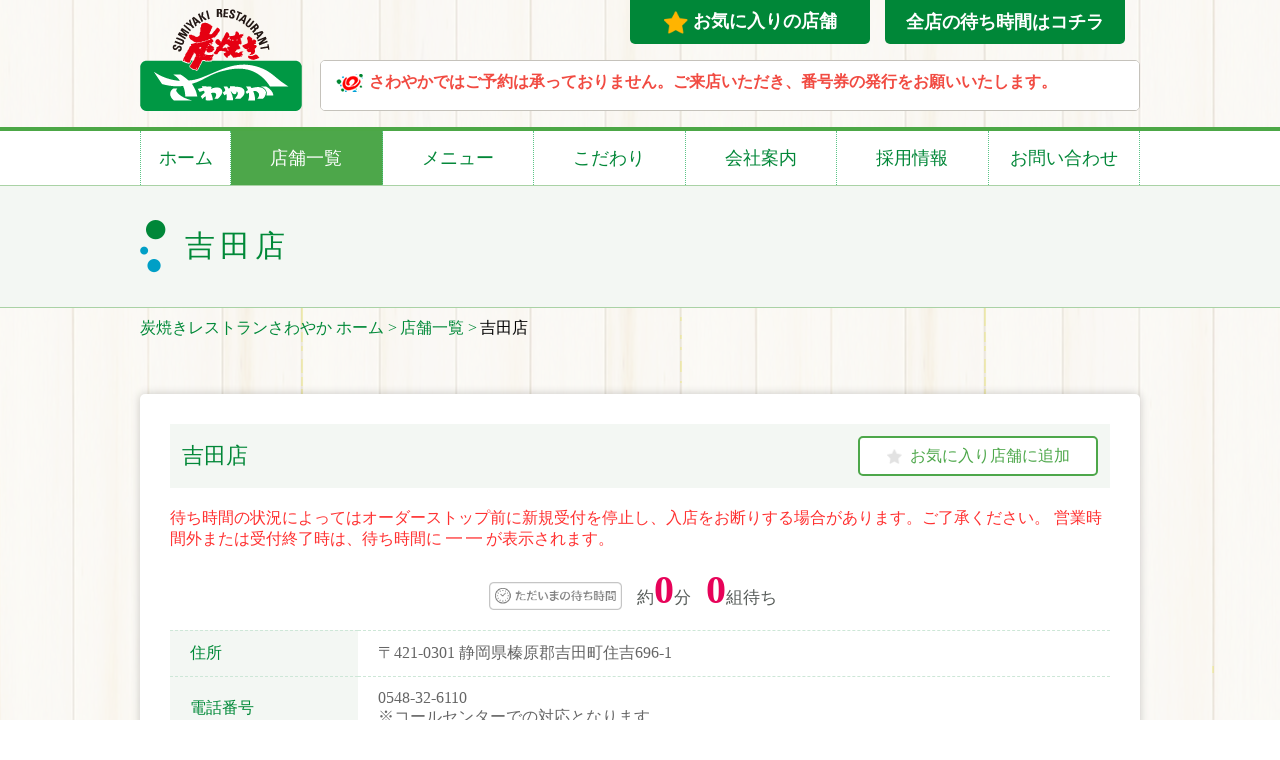

--- FILE ---
content_type: text/html; charset=UTF-8
request_url: https://www.genkotsu-hb.com/shop/yoshida.php
body_size: 23450
content:
<!DOCTYPE html>
<html lang="ja"><!-- InstanceBegin template="/Templates/init.dwt.php" codeOutsideHTMLIsLocked="false" -->

<head>
    <!-- Google Tag Manager -->
<script>(function(w,d,s,l,i){w[l]=w[l]||[];w[l].push({'gtm.start':
new Date().getTime(),event:'gtm.js'});var f=d.getElementsByTagName(s)[0],
j=d.createElement(s),dl=l!='dataLayer'?'&l='+l:'';j.async=true;j.src=
'https://www.googletagmanager.com/gtm.js?id='+i+dl;f.parentNode.insertBefore(j,f);
})(window,document,'script','dataLayer','GTM-KLZQWDB');</script>
<!-- End Google Tag Manager -->    <!-- InstanceParam name="pageTitle" type="text" value="吉田店" -->
    <!-- InstanceParam name="pageID" type="text" value="shopYoshida" -->
    <!-- InstanceParam name="firstTitle" type="text" value="店舗一覧" -->
    <!-- InstanceParam name="firstClass" type="text" value="shop" -->
    <!-- InstanceParam name="secondTitle" type="text" value="" -->
    <!-- InstanceParam name="secondClass" type="text" value="" -->
    <!-- InstanceParam name="otherClass" type="text" value="" -->
    <!-- InstanceParam name="index" type="boolean" value="false" -->
    <meta charset="UTF-8">
                <meta http-equiv="X-UA-Compatible" content="IE=edge">
<meta name="viewport" content="width=device-width, initial-scale=1">
<meta name="format-detection" content="telephone=no,email=no">
                <meta property="og:title" content="吉田店">
        <meta property="og:type" content="website">
    <meta property="og:description" content="げんこつハンバーグの炭焼きレストランさわやか「安心・安全・元気のでるおいしさ」で、静岡県下35店舗展開中です。">
    <meta property="og:url" content="https://www.genkotsu-hb.com/shop/yoshida.php">
    <meta property="og:image" content="http://www.genkotsu-hb.com/shared/img/ogp_image.png">
    <meta property="og:site_name" content="げんこつハンバーグの炭焼きレストランさわやか">
<link rel="shortcut icon" href="/favicon.ico">
    <link rel="apple-touch-icon-precomposed" href="/webclip.png">
<link rel="stylesheet" href="/shared/css/base.css">
<link rel="stylesheet" href="/shared/css/module.css?20260123155812">
<link rel="stylesheet" href="/shared/css/layout.css?20260123155812">
<link rel="stylesheet" href="/shared/css/allergynote.css?20260123155812">
<link rel="stylesheet" href="/shared/css/shop.css?20260123155812">
<link rel="stylesheet" href="/shared/css/hamburger.css">
<link rel="stylesheet" href="/shared/css/tablet.css?20260123155812">
<!--webフォント用-->
<link rel="stylesheet" href="//netdna.bootstrapcdn.com/font-awesome/4.0.3/css/font-awesome.min.css">


    <meta name="description" content="げんこつハンバーグの炭焼きレストランさわやか「安心・安全・元気のでるおいしさ」で、静岡県下35店舗展開中です。">
    <meta name="keywords" content="ハンバーグ,炭焼き,げんこつハンバーグ,ステーキ,ファミリーレストラン,静岡,浜名湖,富士山,">
    <title>吉田店｜店舗一覧｜げんこつハンバーグの炭焼きレストランさわやか</title>
    <!-- InstanceBeginEditable name="head" -->
    <!-- InstanceEndEditable -->
</head>

<body id="shopYoshida" class="shop">
    <!-- Google Tag Manager (noscript) -->
<noscript><iframe src="https://www.googletagmanager.com/ns.html?id=GTM-KLZQWDB"
height="0" width="0" style="display:none;visibility:hidden"></iframe></noscript>
<!-- End Google Tag Manager (noscript) -->    <div id="wrapper">
        <header>

        <div class="hdInner innerWrap flBox_bw">
                            <p id="siteTitle"><a href="/" id="top"><img
                        src="/shared/img/logo.svg" alt="炭焼きレストランさわやか" width="162" height="102"></a>
            </p>
                            <div class="hdSub">
                <a href="/#favorite" class="waitBtn favoriteBtn"><img
                        src="/shared/img/ico/ico_star.png" alt="" width="24">お気に入りの店舗</a>
                <a href="/shop/#shop_list" class="waitBtn favoriteBtn">全店の待ち時間はコチラ</a>
                <!--			<a href="/allergynote/" class="waitBtn" target="_blank">アレルゲン検索</a>-->
            </div>
            <div class="news_ticker flBox">
<p>お知らせ</p>
<ul>
<li style="display: list-item;"><a href="https://www.genkotsu-hb.com/news/post-4.php" class="red_text">さわやかではご予約は承っておりません。ご来店いただき、番号券の発行をお願いいたします。</a></li>
 <!--<li style="display: list-item;"><a href="http://www.genkotsu-hb.com/news/post.php">さわやかのハンバーグは、通販含め、さわやかの店舗以外では一切販売しておりません。</a></li>
 <li style="display: list-item;"><a href="https://www.genkotsu-hb.com/news/1013.php">本日10月13日(日)は、全店通常通り営業いたします。</a></li>
 <li style="display: list-item;"><a href="https://www.genkotsu-hb.com/news/1012.php">台風19号の接近に伴い、10月12日(土)は全店休業させていただきます。</a></li>
 <li style="display: list-item;"><a href="https://www.genkotsu-hb.com/news/123111.php">12/31、1/1は全店休業（新静岡セノバ店を除く）させていただきます。</a></li> 
<li style="display: list-item;"><a href="https://www.genkotsu-hb.com/news/2019129.php">１／２９（火）は社内研修のため、全店休業させていただきます。</a></li>-->
</ul>
</ul>
</div>
                    </div>
    <nav>
                <ul id="globalNav" class="innerWrap flBox_cc">
            <li class="homeLink"><a href="/">ホーム</a>
            <li><a href="/shop/">店舗一覧</a>
                <div class="sub_menu">
                    <div class="menu_inner">
                        <h3>浜松</h3>
                        <ul>
                                            <li><a href="/shop/sasagase.php">浜松篠ケ瀬店</a></li>                <li><a href="/shop/ichino.php">イオンモール浜松市野店</a></li>                <li><a href="/shop/aritama.php">浜松有玉店</a></li>                <li><a href="/shop/shirowa.php">浜松白羽店</a></li>                <li><a href="/shop/entetsu.php">浜松遠鉄店</a></li>                <li><a href="/shop/wago.php">浜松和合店</a></li>                <li><a href="/shop/kamoe.php">浜松鴨江店</a></li>                <li><a href="/shop/tomitsuka.php">浜松富塚店</a></li>                <li><a href="/shop/hamamatsu_nishi.php">浜松西インター店</a></li>                <li><a href="/shop/takatsuka.php">浜松高塚店</a></li>                <li><a href="/shop/hamakita.php">浜北店</a></li>                <li><a href="/shop/hosoe.php">細江本店</a></li>                        </ul>
                        <h3>湖西</h3>
                        <ul>
                                            <li><a href="/shop/kosai.php">湖西浜名湖店</a></li>                        </ul>
                        <h3>菊川・掛川・袋井・磐田</h3>
                        <ul>
                                            <li><a href="/shop/kikugawa_honten.php">菊川本店</a></li>                <li><a href="/shop/kakegawa_inter.php">掛川インター店</a></li>                <li><a href="/shop/kakegawa_honten.php">掛川本店</a></li>                <li><a href="/shop/fukuroi_honten.php">袋井本店</a></li>                <li><a href="/shop/iwata_honten.php">磐田本店</a></li>                <li><a href="/shop/toyoda.php">豊田店</a></li>                        </ul>
                        <h3>静岡・焼津・藤枝・島田・吉田</h3>
                        <ul>
                                            <li><a href="/shop/baydream_shimizu.php">ベイドリーム清水店</a></li>                <li><a href="/shop/senagawa.php">静岡瀬名川店</a></li>                <li><a href="/shop/ikeda.php">静岡池田店</a></li>                <li><a href="/shop/cenova.php">新静岡セノバ店</a></li>                <li><a href="/shop/shizuoka_inter.php">静岡インター店</a></li>                <li><a href="/shop/yaizu.php">焼津店</a></li>                <li><a href="/shop/fujiedatsukiji.php">藤枝築地店</a></li>                <li><a href="/shop/yoshida.php">吉田店</a></li>                <li><a href="/shop/shimada.php">島田店</a></li>                        </ul>
                        <h3>御殿場・長泉・沼津・富士</h3>
                        <ul>
                                            <li><a href="/shop/gotenba_outlet.php">御殿場プレミアム・アウトレット店</a></li>                <li><a href="/shop/gotenba_inter.php">御殿場インター店</a></li>                <li><a href="/shop/kannami.php">函南店</a></li>                <li><a href="/shop/nagaizumi.php">長泉店</a></li>                <li><a href="/shop/numadugakuendori.php">沼津学園通り店</a></li>                <li><a href="/shop/fujinishiki.php">富士錦店</a></li>                <li><a href="/shop/fujitakaoka.php">富士鷹岡店</a></li>                        </ul>
                    </div>
                </div>
            </li>
            <li><a href="/menu/">メニュー</a>
                <div class="sub_menu">
                    <div class="menu_inner">
                        <ul class="margin">
                            <li><span>お食事メニュー</span>
                                <ul class="sub_menu_local">
                                    <li><a href="/menu/lunch/">平日ランチメニュー</a></li>
                                    <li><a href="/menu/grand/">グランドメニュー</a></li>
                                    <li><a
                                            href="/menu/facility/">施設内店舗メニュー</a>
                                    </li>
                                    <li><a href="/menu/sumiyaki_yasai/">炭焼き野菜店舗メニュー</a></li>
                                </ul>
                            </li>
                            <li class="other"><a href="/menu/child/">おこさまメニュー</a></li>
                            <li class="other"><a href="/menu/dessert/">デザートメニュー</a></li>
                        </ul>
                        <ul class="margin">
                            <li class="other"><a
                                    href="/menu/anniversary/">げんこつ・おにぎりフェアメニュー</a>
                            </li>
                            <li class="other"><a href="/menu/genki/">季節限定フェアメニュー</a></li>
                        </ul>
                        <ul>
                            <li class="black other"><a href="/allergynote/">アレルゲン検索</a>
                            </li>
                            <li class="black other"><a
                                    href="/menu/allergynote/">栄養成分・アレルゲン情報一覧表</a></li>
                            <li class="black other"><a href="/menu/production/">原産地一覧表</a>
                            </li>
                        </ul>
                    </div>
                </div>
            </li>
            <li><a href="/professhonal/">こだわり</a>
                <div class="sub_menu">
                    <div class="menu_inner">
                        <ul>
                            <!-- <li><a href="/professhonal/story/">げんこつ物語</a></li> -->
                            <li><a href="/professhonal/origin/">げんこつ・おにぎり名前の由来</a></li>
                            <li><a href="/professhonal/quality/">こだわりの品質管理</a></li>
                            <li><a href="/professhonal/brand/">産地からテーブル上までの安全・安心の物語</a>
                            </li>
                            <li><a href="/professhonal/virtual/">バーチャル工場見学</a></li>
                        </ul>
                    </div>
                </div>
            </li>
            <li><a href="/company/">会社案内</a>
                <div class="sub_menu">
                    <div class="menu_inner">
                        <ul>
                            <li><a href="/company/outline/">会社概要・沿革</a></li>
                            <li><a href="/company/ceo/">代表ご挨拶</a></li>
                            <li><a href="/company/philosophy/">企業理念</a></li>
                            <li><a href="/company/symbol/">シンボルマーク</a></li>
                            <li><a href="/company/greeting/">さわやかの挨拶</a></li>
                            <li><a href="/company/shopname/">創業者の想い</a></li>
                            <li><a href="/company/factory/">サポートファクトリー</a></li>
                            <li><a href="/company/sougou/">サポートセンター</a></li>
                        </ul>
                    </div>
                </div>
            </li>            <li><a href="http://recruit.genkotsu-hb.com/" target="_blank">採用情報</a></li>
            <li><a href="/cgi-bin/contact/form.cgi">お問い合わせ</a></li>
        </ul>
            </nav>
    </header>
        <article id="headline">
            <h1 id="pageTitle" class="innerWrap">吉田店</h1>
        </article>
        <div class="pan innerWrap">
            <a class="home" href="/">炭焼きレストランさわやか ホーム</a>

            <span class="delimiter">&gt;</span><a href="/shop/">店舗一覧</a>


            <span class="delimiter ex">&gt;</span><strong>吉田店</strong>
        </div>

        <main>
            <!-- InstanceBeginEditable name="body" -->
            <section class="bg_shadow">
                <div class="in_box">
                    <div class="shop_info">
                        <div class="shop_box">
                            <p class="shop_name"><span class="shop_status">--</span><span class="name">吉田店</span>
                            </p>
                            <p class="favorite_btn"><a href="#" data-shop="yoshida"><span>お気に入り店舗に追加</span></a>
                            </p>
                        </div>
                        <p class="tyuki">待ち時間の状況によってはオーダーストップ前に新規受付を停止し、入店をお断りする場合があります。ご了承ください。
営業時間外または受付終了時は、待ち時間に ━ ━ が表示されます。</p>
                                    <div class="wait_time" data-airwait="storeId:KR00308094">
                <img src="/shared/img/ico/ico_time.png" alt="待ち時間" width="133" height="43">
                <p class="time">約<span class="num" data-airwait="waitTime">--</span>分</p>
                <p class="set"><span class="num" data-airwait="waitCount">--</span>組待ち</p>
            </div>                    </div>
                    <div class="info_box"></div>
                    <table class="base_tbl002">
                        <tr>
                            <th>住所</th>
                            <td>〒421-0301 静岡県榛原郡吉田町住吉696-1</td>
                        </tr>
                        <tr>
                            <th>電話番号</th>
                            <td><span class="telNumber">0548-32-6110</span><span class="telComment">※コールセンターでの対応となります</span></td>
                        </tr>
                        <tr>
                            <th>営業時間</th>
                            <td>10:45～22:00（オーダーストップ 21:00）<br>※ 土・日・祝は10:30に開店します<br>※ 特別営業期間（年末年始・GW・お盆等）は受付・営業時間を変更することがあります</td>
                        </tr>
                        <tr>
                            <th>受付（発券）開始</th>
                            <td>10:00<br>※受付開始とは、店内入口の「順番待ち番号券」発券機より発券することです</td>
                        </tr>
                        <tr>
                            <th>ランチ<br class="spEl">メニュー</th>
                            <td><div class="timetalbe_line"><span class="_day">月・火・水・金</span>10:45～15:00</div><div class="timetalbe_line"><span class="_day">土</span>10:30〜15:00</div>※日・祝・特別営業日（年末年始・GW・お盆等）はありません</td>
                        </tr>
                        <tr>
                            <th>定休日</th>
                            <td>毎週木曜日　※ ただし、祝日・繁忙日は営業<br>12/31、1/1</td>
                        </tr>
                        <tr>
                            <th>席数・駐車台数</th>
                            <td>90席　45台</td>
                        </tr>
                        <tr>
                            <th>設備</th>
                            <td><img src="../shared/img/ico/ico_equipment_slope.png" alt="入口にスロープあり" class="equipmentIcon"><img src="../shared/img/ico/ico_tamokuteki2.png" alt="多目的トイレあり" class="equipmentIcon"><img src="../shared/img/ico/ico_equipment_aed.png" alt="AED" class="equipmentIcon"></td>
                        </tr>
                    </table>


                    <div class="map_box"><iframe src="https://www.google.com/maps/embed?pb=!1m18!1m12!1m3!1d3277.5775192542587!2d138.2469822154228!3d34.76623388041773!2m3!1f0!2f0!3f0!3m2!1i1024!2i768!4f13.1!3m3!1m2!1s0x601a4350a718d203%3A0x48e3133f813c6436!2z44GV44KP44KE44GLIOWQieeUsOW6lw!5e0!3m2!1sja!2sjp!4v1531360995693" width="480" height="400" frameborder="0" style="border:0" allowfullscreen></iframe> </div>
                </div>

            </section>
            <div class="btnSet">
                <a href="../shop/" class="base_btn shop">他の店舗を見る</a>
            </div> <!-- InstanceEndEditable -->
        </main>
                    <footer>
	<p class="toTop"><a href="#"><img src="/shared/img/to_top.png" width="100" height="100" alt="トップへ戻る"/></a></p>
	<div class="ftInner innerWrap">
		<div class="annai">
			<div class="guidance_area">
    <p class="guidance">ご案内</p>
    <p class="txtC">
        <!--御殿場ｱｳﾄﾚｯﾄ店を除き営業時間を短縮しております。-->詳細は<a href="/news/">新着情報</a>・<a href="/faq/">よくある質問</a>・<a href="/shop/">各店舗の詳細</a>をご覧下さい
    </p>
    <div class="ft_basic_info">
        <h2 class="_ttl">基本情報</h2>
        <div class="_container">
            <div class="_item">
                <address class="_add">
                    <span class="company_name">さわやか株式会社</span><br>
                    〒 437-0121 <span class="_add_text">静岡県袋井市宇刈137</span>
                </address>
            </div>
            <div class="_item">
                <div class="_label">代表番号</div>
                <div class="_num"><span class="telNumber">0538-31-2511</span><span class="_time">（受付時間平日10:00～17:00）</span></div>
                <div class="_kome">※企業様は「代表番号」にお電話ください。</div>
            </div>
            <div class="_item">
                <div class="_label">お客様相談室（フリーダイヤル）</div>
                <div class="_num"><span class="telNumber">0120-217-010</span><span class="_time">（受付時間平日10:00～17:00）</span></div>
                <div class="_kome">※フリーダイヤルは「お客様専用」となります。</div>
            </div>
        </div>
    </div>
    <div class="ft_basic_info _reserve">
        <h2 class="_ttl">ご予約</h2>
        <div class="_item">
            <p>※ご予約は、誠に申し訳ございませんが、<span class="_inline-block">お受けしておりません。</span></p>
        </div>
    </div>
</div>		</div>
		<div class="left_box">
			<div class="ftNav">
				<ul class="flBox">
					<li><a href="/menu/">メニュー</a></li>
					<li><a href="/news/">新着情報</a></li>
					<li><a href="/professhonal/">さわやかのこだわり</a></li>
					<li><a href="/company/">会社案内</a></li>
					<li><a href="http://recruit.genkotsu-hb.com/" target="_blank">採用情報特設サイト</a></li>
					<li><a href="/cgi-bin/contact/form.cgi">お問い合わせ</a></li>
					<li><a href="/faq/">よくある質問</a></li>
					<li><a href="/gift/">商品券・だんらんカード</a></li>
					<li><a href="/sitemap/">サイトマップ</a></li>
					<li><a href="/shop/" class="shopLink">店舗一覧</a></li>
				</ul>
			</div>
		</div>
		<div class="sns_list">
    <a href="https://www.instagram.com/sawayaka_shizuoka/"><img src="/shared/img/ico/ico_sns_instagram.svg" alt="Instagram" width="30" height="30"></a>
    <a href="https://twitter.com/Go_Sawayaka"><img src="/shared/img/ico/ico_sns_x.svg" alt="X(旧Twitter)" width="30" height="30"></a>
</div>	</div>
	<p id="copyRight"><small>Copyright &copy; 2018 Sawayaka Co Ltd,. All rights reserved.</small></p>
</footer>        
    </div>
    <script src="https://code.jquery.com/jquery-2.2.4.js"></script>
<script src="/shared/js/jquery.cookie.js"></script>
<script src="/shared/js/jcommon.js?20260123155812"></script>
<script src="/shared/js/device.min.js"></script>
<script src="/shared/js/jquery.easings.min.js"></script>
<script src="/shared/js/modaal.min.js"></script>
    <script src="/shared/js/jquery.cookie.js"></script>
            <script src="https://airwait.jp/js/corporate/airwait.js" data-airwait="key:UZTa9O6QvHM1vtyLpxcqNyUlbfuT0DYJ" enable-log charset="utf-8"></script>
        <script src="/shared/js/favorite.js"></script>
    <script src="/shared/js/shop_status.js?20260123155812"></script>
<script type="text/javascript">
    var _gaq = _gaq || [];
    _gaq.push(['_setAccount', 'UA-2069867-3']);
    _gaq.push(['_trackPageview']);
    (function() {
        var ga = document.createElement('script');
        ga.type = 'text/javascript';
        ga.async = true;
        ga.src = ('https:' == document.location.protocol ? 'https://ssl' : 'http://www') + '.google-analytics.com/ga.js';
        var s = document.getElementsByTagName('script')[0];
        s.parentNode.insertBefore(ga, s);
    })();
</script>

    <!-- InstanceBeginEditable name="js" --><!-- InstanceEndEditable -->
    <script type="application/ld+json">
{
	"@context": "http://schema.org",
	"@type": "BreadcrumbList",
	"itemListElement": [ {
		"@type": "ListItem",
		"position": 1,
		"item": {
			"@id": "www.genkotsu-hb.com",
			"name": "炭焼きレストランさわやか"
		}
	}
	

 ]
}
</script></body>
<!-- InstanceEnd -->

</html>

--- FILE ---
content_type: text/css
request_url: https://www.genkotsu-hb.com/shared/css/module.css?20260123155812
body_size: 31367
content:
body{-webkit-text-size-adjust:100%;font-size:16px;font-size:1.6rem;font-family:"ヒラギノ角ゴシック Pro","Hiragino Kaku Gothic Pro","メイリオ","Meiryo, Osaka","ＭＳ Ｐゴシック","MS PGothic","sans-serif";background:url(../img/bg_body.png) repeat top center}.tablet body{background-image:url(../img/bg_body_sp.png)}button{-webkit-appearance:none;-moz-appearance:none;appearance:none}figure,figcaption{margin-bottom:0;padding:0}a,a:hover,a:active,a:visited{color:#000;text-decoration:none}#wrapper{position:relative;margin:0 auto}.innerWrap{width:1000px;margin:auto}.innerWrap_s{max-width:640px;margin:0 auto}[class*=flBox]{display:-webkit-box;display:-ms-flexbox;display:flex}.flBox_wr{-ms-flex-wrap:wrap;flex-wrap:wrap}.flBox_c{-webkit-box-pack:center;-ms-flex-pack:center;justify-content:center;-webkit-box-align:start;-ms-flex-align:start;align-items:flex-start}.flBox_cc{-webkit-box-pack:center;-ms-flex-pack:center;justify-content:center;-webkit-box-align:center;-ms-flex-align:center;align-items:center}.flBox_bw{-webkit-box-pack:justify;-ms-flex-pack:justify;justify-content:space-between;-webkit-box-align:start;-ms-flex-align:start;align-items:flex-start}.flBox_bwc{-webkit-box-pack:justify;-ms-flex-pack:justify;justify-content:space-between;-webkit-box-align:center;-ms-flex-align:center;align-items:center}.pcEl{display:block}.spEl{display:none}.accordion_icon{display:none}#headline{margin-bottom:10px;border-top:solid 1px #a9d2a5;border-bottom:solid 1px #a9d2a5;background:#f3f7f3}#headline #pageTitle{font-size:30px;font-size:3rem;padding:40px 0 40px 45px;font-weight:normal;color:#008938;letter-spacing:5px;-webkit-font-feature-settings:"palt";font-feature-settings:"palt";background:url(../img/ico/ico_headline.png) no-repeat left center}.base_tl{font-size:30px;font-size:3rem;padding:15px 0;color:#fff;font-weight:normal;text-align:center;background-image:url(../img/bg_tl_left.png),url(../img/bg_tl_right.png),url(../img/bg_tl_center_lg.png);background-size:auto 100%;background-position:left top,right top,center bottom;background-repeat:repeat-y,repeat-y,repeat-x}.sub_tl{font-size:18px;font-size:1.8rem;height:45px;line-height:45px;font-weight:normal;text-align:center;color:#fff;background-image:url(../img/bg_tl_left.png),url(../img/bg_tl_right.png),url(../img/bg_tl_center.png);background-position:left center,right center,left center;background-repeat:no-repeat,no-repeat,repeat-x}.border_tl{margin-bottom:25px;padding:15px 45px;color:#008938;border-top:1px dashed #cde7d7;border-bottom:1px dashed #cde7d7;background:url(../img/ico/ico_headline.png) no-repeat 15px center #f3f7f3;background-size:17px auto}.caution{font-size:24px;font-size:2.4rem;font-weight:bold;margin-bottom:60px;padding:15px;color:#ff3f3f;text-align:center;border:solid 5px #ff3f3f;background:#fff}.center_title{margin-bottom:30px;padding:20px;color:#028738;text-align:center;background:#f3f7f3}.note{font-size:14px;font-size:1.4rem;color:#ff3030}.pan a,.pan .delimiter{color:#008938}.pan .delimiter{margin-right:3px}.pan strong{font-weight:normal}.leadTxt{margin-bottom:30px;font-size:2.2rem;color:#028738;line-height:1.8}.notes{margin-bottom:30px;padding:30px;background:#f3f7f3}.notes .base_tbl{border-collapse:collapse;background:#fff}.notes .base_tbl th,.notes .base_tbl td{text-align:center;border:solid 1px #008938;background:#fff !important}.notes .base_tbl th{width:auto !important}.notes .base_tbl td{width:auto !important;padding:12px 0px;font-size:1.3rem;color:#000}.notes .base_tbl+ul{margin-bottom:25px}.notes .circle_list{margin-bottom:0}.notes .circle_list li{margin-bottom:15px}.notes .circle_list li:last-child{margin-bottom:0}.notes .circle_list a{color:#008738;text-decoration:underline}body:not(.home) .base_tl{font-size:22px;font-size:2.2rem;margin-bottom:25px}body:not(.home) .base_tl+p{margin-bottom:20px}.base_btn{-webkit-transition:all .3s;transition:all .3s;position:relative;font-size:24px;font-size:2.4rem;display:-webkit-box;display:-ms-flexbox;display:flex;-webkit-box-pack:center;-ms-flex-pack:center;justify-content:center;-webkit-box-align:center;-ms-flex-align:center;align-items:center;width:340px;height:90px;margin:40px auto 0;color:#fff !important;text-align:center;background:#008738;background:-webkit-gradient(linear, left top, left bottom, from(#008738), to(#609300));background:linear-gradient(to bottom, #008738 0%, #609300 100%);filter:progid:DXImageTransform.Microsoft.gradient( startColorstr="#008738", endColorstr="#609300",GradientType=0 );border-radius:5px;-webkit-box-shadow:0 0 0 0px #fff inset,-1px -1px 1px 0px rgba(0,0,0,.5) inset;box-shadow:0 0 0 0px #fff inset,-1px -1px 1px 0px rgba(0,0,0,.5) inset}.base_btn:hover{color:#fff;background:#7cbf00;background:-webkit-gradient(linear, left top, left bottom, color-stop(1%, #7cbf00), to(#00b23e));background:linear-gradient(to bottom, #7cbf00 1%, #00b23e 100%);filter:progid:DXImageTransform.Microsoft.gradient( startColorstr="#7cbf00", endColorstr="#00b23e",GradientType=0 )}.base_btn::before{content:""}.base_btn.shop::before{width:41px;height:39px;margin-right:20px;background:url(../img/ico/ico_shop.png)}.base_btn._long{width:300px}.pdf{width:200px !important}.pdf span{padding-left:25px;background:url(../img/ico/ico_pdf.png) no-repeat left center}.s_btn{font-size:17px;font-size:1.7rem;width:200px;height:50px;margin-top:30px}.externalLink:after{display:inline-block;content:"";width:10px;height:11px;margin-left:7px;background:url(../img/ico/ico_externallink.png) no-repeat center}.base_btn.externalLink:after{background-image:url(../img/ico/ico_externallink_wht.png)}.circle_list{margin-bottom:25px}.circle_list li{position:relative;margin-bottom:10px;padding-left:20px}.circle_list li::before{content:"●";position:absolute;top:0;left:0;color:#008738;font-size:1.4rem;margin-right:5px}.circle_list a{color:#008738;text-decoration:underline}.base_list{display:-webkit-box;display:-ms-flexbox;display:flex;-webkit-box-pack:justify;-ms-flex-pack:justify;justify-content:space-between;-ms-flex-wrap:wrap;flex-wrap:wrap}.base_list li{-webkit-transition:all .3s;transition:all .3s;width:475px;margin-bottom:40px}.base_list li img{margin-bottom:10px}.base_list li h3{font-size:20px;font-size:2rem;font-weight:normal;margin-bottom:0;color:#008738}.base_list li img{-webkit-transition:all .3s;transition:all .3s}.bunki_list{display:-webkit-box;display:-ms-flexbox;display:flex;-webkit-box-pack:justify;-ms-flex-pack:justify;justify-content:space-between;-ms-flex-wrap:wrap;flex-wrap:wrap}.bunki_list li{-webkit-transition:all .3s;transition:all .3s;overflow:hidden;width:48%;margin-bottom:40px;background:#fff;border-radius:6px;-webkit-box-shadow:0 0 10px rgba(0,0,0,.2);box-shadow:0 0 10px rgba(0,0,0,.2)}.bunki_list li h2{font-size:2.2rem;font-weight:normal;padding:15px 0;color:#028738;text-align:center;-webkit-font-feature-settings:"palt";font-feature-settings:"palt"}.bunki_list li img{-webkit-transition:all .3s;transition:all .3s}.bunki_list li:hover img{opacity:.7}.news_list li{border-bottom:solid 1px #dfe7dc}.news_list li:first-child{border-top:solid 1px #dfe7dc}.news_list li a{display:block;padding:15px 0}.news_list li time{font-size:18px;font-size:1.8rem;display:block;color:#5f5f5f}.news_list li p{font-size:20px;font-size:2rem;color:#028738}.news_list li:hover p{text-decoration:underline}.menu_list{display:-webkit-box;display:-ms-flexbox;display:flex;-webkit-box-pack:justify;-ms-flex-pack:justify;justify-content:space-between;-ms-flex-wrap:wrap;flex-wrap:wrap}.menu_list li{width:100%;margin-bottom:30px}.menu_list li .tl{font-size:25px;font-size:2.5rem;font-weight:bold;margin-bottom:25px;padding:15px 45px;color:#008938;text-align:center;border-top:1px dashed #cde7d7;border-bottom:1px dashed #cde7d7;background-repeat:no-repeat;background-position:2% center,98% center;background-color:#f3f7f3;background-image:url(../img/ico/ico_headline.png),url(../img/ico/ico_headline_reverse.png);background-size:17px auto}.menu_list li .text{margin-bottom:30px;text-align:center}.menu_list li>img{display:block;max-width:100%;margin:auto}.menu_list .base_btn{margin:15px auto}.base_tbl{width:100%;border-collapse:collapse;border-top:1px dashed #cde7d7}.base_tbl tr:nth-of-type(even) th,.base_tbl tr:nth-of-type(even) td{background:#f3f7f3}.base_tbl th,.base_tbl td{border-bottom:1px dashed #cde7d7;padding:12px 20px}.base_tbl th p,.base_tbl td p{margin-bottom:1.5em}.base_tbl th{width:20%;font-weight:normal;text-align:left;color:#008938}.base_tbl002{width:100%;border-collapse:collapse;border-top:1px dashed #cde7d7}.base_tbl002 th,.base_tbl002 td{border-bottom:1px dashed #cde7d7;padding:12px 20px}.base_tbl002 th p,.base_tbl002 td p{margin-bottom:1.5em}.base_tbl002 th{width:20%;font-weight:normal;text-align:left;color:#008938}.base_tbl002 td{color:#666}.base_tbl002 .tyuki{color:#ff3f3f}#popup{position:fixed;top:0;bottom:0;left:0;right:0;width:760px;height:560px;margin:auto;padding:30px;background:#fff;border-radius:5px;z-index:999;-webkit-animation:fadeIn 1 .6s;animation:fadeIn 1 .6s;display:none;opacity:0}#popup p{font-size:1.8rem;font-weight:bold;line-height:1.8}#popup.is-active{display:block;opacity:1}@-webkit-keyframes fadeIn{0%{-webkit-transform:scale(0.8);opacity:0}40%{-webkit-transform:scale(1.05);opacity:1}100%{-webkit-transform:scale(1);opacity:1}}@keyframes fadeIn{0%{-webkit-transform:scale(0.8);transform:scale(0.8);opacity:0}40%{-webkit-transform:scale(1.05);transform:scale(1.05);opacity:1}100%{-webkit-transform:scale(1);transform:scale(1);opacity:1}}.overlay_popup{position:fixed;top:0;left:0;width:100%;height:100vh;background:rgba(0,0,0,.5);z-index:999}.overlay{display:none}body:not(#home) main{width:1000px;margin:auto;padding:55px 0}.base_fig figcaption{font-size:14px;font-size:1.4rem;margin-top:10px;color:#008938;text-align:right}.wid_100{width:100%;height:auto}.alignC{text-align:center}.alignL{display:block;text-align:left}.inner_box{padding:20px;background:#fff;-webkit-box-shadow:0 0 8px rgba(0,0,0,.2);box-shadow:0 0 8px rgba(0,0,0,.2);border-radius:5px}.txt_link,.txt_link:visited{color:#028738}.content_box{margin-bottom:6%}main .googlemap_iframe{border:5px solid #4da74a}main .googlemap_iframe iframe{width:100%;display:block}.bg_shadow{overflow:hidden;background:#fff;border-radius:5px;-webkit-box-shadow:0 0 10px rgba(0,0,0,.2);box-shadow:0 0 10px rgba(0,0,0,.2)}.bg_shadow .in_box{padding:30px}.adobe{display:-webkit-box;display:-ms-flexbox;display:flex;-webkit-box-align:center;-ms-flex-align:center;align-items:center;margin:30px 0;padding:15px;border:solid 1px #d9d9d9}.adobe p{margin-left:20px;padding-left:20px;border-left:solid 1px #d9d9d9}.allergy_tyuki p{line-height:1.8;margin-bottom:10px}.allergy_tyuki a{display:inline-block;font-size:14px;font-size:1.4rem;margin-bottom:20px;color:#028738;text-decoration:underline}.form main .form_step{width:100%;display:-webkit-box;display:-ms-flexbox;display:flex;-webkit-box-pack:justify;-ms-flex-pack:justify;justify-content:space-between;-webkit-box-align:stretch;-ms-flex-align:stretch;align-items:stretch;margin-bottom:4%;position:relative}.form main .form_step:after{position:absolute;top:0;bottom:0;left:0;margin:auto;content:"";display:block;width:100%;height:5px;background:url(../img/bg_dotted_grn.svg) repeat-x}.form main .form_step li{position:relative;z-index:6;float:none;background:#f3f7f3;border-radius:5px;margin:0;margin-right:0;width:30%;color:#008938;padding:15px 0;font-size:2.2rem;display:-webkit-box;display:-ms-flexbox;display:flex;-webkit-box-pack:center;-ms-flex-pack:center;justify-content:center;-webkit-box-align:center;-ms-flex-align:center;align-items:center}.form main .form_step li .num{display:block;width:31px;height:31px;line-height:31px;text-align:center;background:#008938;border-radius:50%;color:#fff;margin-right:10px}.form main .form_step .cr{color:#fff;background:#008938}.form main .form_step .cr .num{color:#008938;background:#fff}#toggleArea{margin-top:5%}#toggleArea dt,#toggleArea dd{font-size:1.4rem}#toggleArea dt{display:-webkit-box;display:-ms-flexbox;display:flex;-webkit-box-pack:justify;-ms-flex-pack:justify;justify-content:space-between;-webkit-box-align:center;-ms-flex-align:center;align-items:center;margin-bottom:3.5%;color:#fff;background:#63b263;border:solid 1px #63b263;border-radius:3px}#toggleArea dt:last-of-type{margin-bottom:0}#toggleArea dt.is-active .arrow::before{-webkit-transform:rotate(-45deg);transform:rotate(-45deg);top:1.5rem}#toggleArea .txt{margin:auto}#toggleArea .arrow{position:relative;display:inline-block;width:40px;height:40px;background:#fff}#toggleArea .arrow::before{-webkit-transition:all .3s;transition:all .3s;content:"";width:12px;height:12px;border:0px;border-top:solid 2px #63b263;border-right:solid 2px #63b263;-webkit-transform:rotate(135deg);transform:rotate(135deg);position:absolute;top:1rem;left:0;right:0;margin:auto}#toggleArea .base_tbl002{margin-top:10px;border-top:0}#toggleArea .base_tbl002 tr{border:1px solid #bfd3c8;border-radius:5px;overflow:hidden;display:block;margin-bottom:10px}#toggleArea .base_tbl002 tr th,#toggleArea .base_tbl002 tr td{display:block;width:100%;text-align:center;padding:12px}#toggleArea .base_tbl002 tr th{background:#d9ecd9;font-size:1.8rem}#toggleArea .base_tbl002 tr th br{display:none}#toggleArea .base_tbl002 tr td{display:-webkit-box;display:-ms-flexbox;display:flex;-webkit-box-pack:center;-ms-flex-pack:center;justify-content:center;-ms-flex-wrap:wrap;flex-wrap:wrap;border-bottom:none}#toggleArea .base_tbl002 tr td .shop_name{text-align:right;width:50%;padding-right:5%;border-right:1px solid #cde7d7}#toggleArea .base_tbl002 tr td .telNumber{width:50%;text-align:left;padding-left:5%}#toggleArea .base_tbl002 tr td .telNumber a{color:#008938}#toggleArea .base_tbl002 .shop_group{border-radius:0px;margin-bottom:0;border-top:none;border-bottom:none;border-bottom:1px dashed #cde7d7}#toggleArea .base_tbl002 .ti_tr{border-top:1px solid #bfd3c8;border-radius:5px 5px 0 0}#toggleArea .base_tbl002 .last_tr{border-bottom:1px solid #bfd3c8;margin-bottom:10px;border-radius:0 0 5px 5px}#toggleArea .border_btn{width:50%;height:35px;margin:8px 0 0;border:1px solid #bfd3c8;background:#f3f7f3;border-radius:5px;padding:20px 0;display:-webkit-box;display:-ms-flexbox;display:flex;-webkit-box-pack:center;-ms-flex-pack:center;justify-content:center;-webkit-box-align:center;-ms-flex-align:center;align-items:center;color:#008938}@media not (max-width: 576px){#toggleArea.--compact .base_tbl002 tr th{padding-block:7px}#toggleArea.--compact .base_tbl002 tr td{display:grid;grid-template-columns:25% 25% 1fr;-webkit-box-align:center;-ms-flex-align:center;align-items:center}#toggleArea.--compact .base_tbl002 tr td .shop_name,#toggleArea.--compact .base_tbl002 tr td .telNumber,#toggleArea.--compact .base_tbl002 tr td .border_btn{text-align:center;padding-inline:2em}#toggleArea.--compact .base_tbl002 tr td .shop_name,#toggleArea.--compact .base_tbl002 tr td .telNumber{width:auto;color:#008738}#toggleArea.--compact .base_tbl002 tr td .border_btn{width:auto;height:auto;padding:12px 1em;display:block;margin-top:0}#toggleArea.--compact .base_tbl002 tr td .border_btn ._inline{display:inline-block}}@media(max-width: 576px){#toggleArea.--compact .base_tbl002 .border_btn{display:block;height:auto;padding:10px}#toggleArea.--compact .base_tbl002 .border_btn ._inline{display:inline-block}}.toTop{display:none;position:fixed;right:10px;bottom:10%;z-index:99}header{position:relative}header .hdInner{position:relative;height:127px;padding-top:9px}header #subNav{-webkit-box-pack:end;-ms-flex-pack:end;justify-content:flex-end;margin-bottom:21px}header #subNav li{margin-left:13px}header #subNav a{display:inline-block;font-size:14px;font-size:1.4rem;padding:8px 20px;color:#028738;line-height:1;border:solid 1px #c5c2bb;border-radius:30px;background:#fff}header .hdSub{display:-webkit-box;display:-ms-flexbox;display:flex;-webkit-box-align:center;-ms-flex-align:center;align-items:center}header .favoriteBtn{margin-right:15px}header .favoriteBtn img{vertical-align:text-top;margin-right:5px}header .waitBtn{display:block;text-align:center;font-weight:bold;width:240px;margin-top:-10px;padding:10px 0;font-size:1.8rem;color:#fff;background:#008738;border-radius:0 0 5px 5px}header .waitBtn::after{display:none}header .business{width:485px}header .business>div{width:50%;display:-webkit-box;display:-ms-flexbox;display:flex;-webkit-box-pack:start;-ms-flex-pack:start;justify-content:flex-start;-webkit-box-align:center;-ms-flex-align:center;align-items:center}header .business .accent{width:60px;height:54px;margin-right:10px;color:#fff;line-height:1.2;background:#028738;border-radius:5px;display:-webkit-box;display:-ms-flexbox;display:flex;-webkit-box-pack:center;-ms-flex-pack:center;justify-content:center;-webkit-box-align:center;-ms-flex-align:center;align-items:center}header .business .time .accent{letter-spacing:2px}header .business .details{-webkit-font-feature-settings:"palt";font-feature-settings:"palt";line-height:1.4}header .business .details strong{display:block;font-size:20px;font-size:2rem;color:#ec0809}header nav{background:#fff;border-top:solid 4px #4ca746}header nav #globalNav{position:relative}header nav #globalNav>li{width:16.6666666667%;display:-webkit-box;display:-ms-flexbox;display:flex;-webkit-box-pack:center;-ms-flex-pack:center;justify-content:center;-webkit-box-align:center;-ms-flex-align:center;align-items:center;pointer-events:none;text-align:center;height:54px;border-right:dotted 1px #5cc587}header nav #globalNav>li:first-child{border-left:dotted 1px #5cc587}header nav #globalNav>li>a{position:relative;display:block;font-size:18px;font-size:1.8rem;color:#028738;text-align:center;line-height:1;pointer-events:all;background-color:rgba(0,0,0,0);padding:0;-webkit-box-align:center;-ms-flex-align:center;align-items:center}header nav #globalNav>li>a::before{-webkit-transition:all .4s;transition:all .4s;opacity:0;display:none;content:"";position:absolute;top:44px;left:0;right:0;margin:auto;height:0;width:0;border:14px solid rgba(0,0,0,0);border-bottom:14px solid #fff;z-index:9}header nav #globalNav>li:nth-child(1)>a::before,header nav #globalNav>li:nth-child(6)>a::before,header nav #globalNav>li:nth-child(7)>a::before{display:none !important}header nav #globalNav>li.current{color:#fff !important;background:#4da74a !important}header nav #globalNav>li.current>a{color:#fff !important;background:#4da74a !important}header nav #globalNav>li:hover{background:#f3f7f3}header nav #globalNav>li:hover .sub_menu{opacity:1;display:block;-webkit-animation:show .4s;animation:show .4s}header nav #globalNav>li:hover>a{background:#f3f7f3}header nav #globalNav>li:hover>a::before{opacity:1;display:block;-webkit-animation:show .4s;animation:show .4s}header nav #globalNav>li.is-active>a::before{opacity:1;display:block;-webkit-animation:show .4s;animation:show .4s;top:27px}header nav #globalNav>li.is-active .sub_menu{opacity:1;display:block;-webkit-animation:show .4s;animation:show .4s;z-index:9999;pointer-events:all;top:54px;padding-top:19px}header nav #globalNav .homeLink{width:100px}header nav #globalNav .sub_menu{-webkit-transition:all .7s;transition:all .7s;opacity:0;display:none;width:1000px;top:54px;left:0;right:0;margin:auto;padding-top:18px;text-align:center;position:absolute;color:#4da74a;z-index:99}header nav #globalNav .sub_menu .margin{margin-bottom:0}header nav #globalNav .sub_menu .menu_inner{-webkit-transition:all .4s;transition:all .4s;width:1000px;margin:auto;padding:25px 25px 5px 25px;background-color:#fff;border-radius:15px;-webkit-box-shadow:1px 1px 3px rgba(0,0,0,.2);box-shadow:1px 1px 3px rgba(0,0,0,.2)}header nav #globalNav .sub_menu h3{margin-bottom:15px;padding:5px 0 5px 20px;text-align:left;color:#028738;background:#f3f7f3;border-radius:5px;font-size:16px;font-weight:bold}header nav #globalNav .sub_menu ul{display:-webkit-box;display:-ms-flexbox;display:flex;-webkit-box-align:center;-ms-flex-align:center;align-items:center;-ms-flex-wrap:wrap;flex-wrap:wrap;margin-bottom:15px}header nav #globalNav .sub_menu .black a{color:#000}header nav #globalNav .sub_menu .black::before{border-top:solid 1px #000;border-right:solid 1px #000}header nav #globalNav .sub_menu li{-webkit-transition:all .3s;transition:all .3s;position:relative;margin-right:20px;margin-bottom:10px;padding-left:20px}header nav #globalNav .sub_menu li .current{background:none}header nav #globalNav .sub_menu li span,header nav #globalNav .sub_menu li a{padding-bottom:2px;color:#008738;border-bottom:dotted 1px #d7d7d7}header nav #globalNav .sub_menu li::before{content:"";width:8px;height:8px;border:0px;border-top:solid 1px #008738;border-right:solid 1px #008738;-webkit-transform:rotate(45deg);transform:rotate(45deg);position:absolute;top:0;bottom:0;left:0;margin:auto}header nav #globalNav .sub_menu li:hover>a{text-decoration:underline}header nav #globalNav .sub_menu .sub_menu_local{-webkit-transition:all .7s;transition:all .7s;opacity:0;display:none;position:absolute;top:33px;left:0;-webkit-transition:all .4s;transition:all .4s;width:950px;margin:auto;padding:25px 25px 5px 25px;background-color:#fff;border-radius:15px;-webkit-box-shadow:1px 1px 3px rgba(0,0,0,.2);box-shadow:1px 1px 3px rgba(0,0,0,.2)}header nav #globalNav .sub_menu .sub_menu_local::before{content:"";position:absolute;bottom:100%;left:55px;border-bottom:10px solid #028738;border-right:10px solid rgba(0,0,0,0);border-top:10px solid rgba(0,0,0,0);border-left:10px solid rgba(0,0,0,0)}header nav #globalNav .sub_menu .sub_menu_local.is-active{opacity:1;display:-webkit-box;display:-ms-flexbox;display:flex;-webkit-animation:show .4s;animation:show .4s;z-index:9999;pointer-events:all}@-webkit-keyframes show{from{opacity:0;-webkit-transform:translate(0, -30px);transform:translate(0, -30px)}to{opacity:1;-webkit-transform:translate(0, 0);transform:translate(0, 0)}}@keyframes show{from{opacity:0;-webkit-transform:translate(0, -30px);transform:translate(0, -30px)}to{opacity:1;-webkit-transform:translate(0, 0);transform:translate(0, 0)}}@-webkit-keyframes bounce{from,20%,53%,80%,to{-webkit-animation-timing-function:cubic-bezier(0.215, 0.61, 0.355, 1);animation-timing-function:cubic-bezier(0.215, 0.61, 0.355, 1);-webkit-transform:translate3d(0, 0, 0);transform:translate3d(0, 0, 0)}40%,43%{-webkit-animation-timing-function:cubic-bezier(0.755, 0.05, 0.855, 0.06);animation-timing-function:cubic-bezier(0.755, 0.05, 0.855, 0.06);-webkit-transform:translate3d(0, -9px, 0);transform:translate3d(0, -9px, 0)}70%{-webkit-animation-timing-function:cubic-bezier(0.755, 0.05, 0.855, 0.06);animation-timing-function:cubic-bezier(0.755, 0.05, 0.855, 0.06);-webkit-transform:translate3d(0, -6px, 0);transform:translate3d(0, -6px, 0)}90%{-webkit-transform:translate3d(0, -2px, 0);transform:translate3d(0, -2px, 0)}}@keyframes bounce{from,20%,53%,80%,to{-webkit-animation-timing-function:cubic-bezier(0.215, 0.61, 0.355, 1);animation-timing-function:cubic-bezier(0.215, 0.61, 0.355, 1);-webkit-transform:translate3d(0, 0, 0);transform:translate3d(0, 0, 0)}40%,43%{-webkit-animation-timing-function:cubic-bezier(0.755, 0.05, 0.855, 0.06);animation-timing-function:cubic-bezier(0.755, 0.05, 0.855, 0.06);-webkit-transform:translate3d(0, -9px, 0);transform:translate3d(0, -9px, 0)}70%{-webkit-animation-timing-function:cubic-bezier(0.755, 0.05, 0.855, 0.06);animation-timing-function:cubic-bezier(0.755, 0.05, 0.855, 0.06);-webkit-transform:translate3d(0, -6px, 0);transform:translate3d(0, -6px, 0)}90%{-webkit-transform:translate3d(0, -2px, 0);transform:translate3d(0, -2px, 0)}}.news_ticker{position:absolute;bottom:16px;right:0;overflow:hidden;margin:auto;width:82%;height:51px;font-size:1.6rem;border:solid 1px #c5c2bb;border-radius:5px;z-index:9;background:#fff}.news_ticker p{display:none;width:105px;text-align:center;color:#fff;line-height:48px;background:#028738}.news_ticker ul{width:100%;background:#fff}.news_ticker li{display:none}.news_ticker li>span,.news_ticker li a{position:relative;display:block;padding:11px 15px 11px 48px;font-weight:bold;text-decoration:none}.news_ticker li>span::before,.news_ticker li a::before{content:"";position:absolute;top:0;bottom:0;left:15px;margin:auto;width:27px;height:18px;background:url(../img/ico/ico_sawayaka.png) no-repeat center}@media(any-hover: hover){.news_ticker li>span:hover,.news_ticker li a:hover{text-decoration:underline}}.news_ticker li .red_text{color:#f14b42}.news_ticker li .ico_new{display:none;font-size:12px;font-size:1.2rem;margin-left:7px;padding:5px;vertical-align:text-top;color:#fff;text-align:center;border-radius:5px;background:#fd0200;line-height:1}footer{background:#fff}footer dt{margin-bottom:10px;padding:8px 0;font-size:1.4rem;line-height:1;text-align:center;color:#028738;background:#eef4ee;border-radius:5px}footer dd{margin-bottom:3%}footer dd:last-of-type{margin-bottom:0}footer strong{color:#ff3f3f}footer .mb{margin-bottom:10px}footer .ftInner{padding:30px 0}footer .left_box{width:100%}footer .annai{width:100%}footer .ft_basic_info{font-size:1.3rem;border:1px solid #d3ddd7}footer .ft_basic_info ._container{display:grid;grid-template-columns:repeat(3, 1fr)}@media(max-width: 576px){footer .ft_basic_info ._container{grid-template-columns:repeat(1, 1fr)}}footer .ft_basic_info ._ttl{background-color:#eef4ee;color:#028738;font-size:1.6rem;font-weight:normal;text-align:center;padding:6px 0;border-bottom:1px solid #d3ddd7}footer .ft_basic_info ._item{border-top:none;padding:12px}@media not (max-width: 576px){footer .ft_basic_info ._item:not(:first-child){border-left:1px solid #d3ddd7}}@media(max-width: 576px){footer .ft_basic_info ._item:not(:first-child){border-top:1px solid #d3ddd7;border-left:none}}footer .ft_basic_info ._item .company_name{font-size:1.5rem;color:#028738}footer .ft_basic_info ._item ._label{color:#028738;font-size:1.4rem}footer .ft_basic_info ._item .telNumber{font-size:1.4rem}footer .ft_basic_info ._item ._inline-block{display:inline-block}footer .ft_basic_info._reserve{border-top:none}footer .ft_basic_info._reserve ._item{border-left:none;text-align:center}@media(max-width: 576px){footer .ft_basic_info._reserve ._item{border-top:none;padding:12px}}footer .ftNav{margin-top:30px}footer .ftNav img{margin-right:50px}footer .ftNav ul{margin-right:40px;-ms-flex-wrap:wrap;flex-wrap:wrap}footer .ftNav ul:last-of-type{margin-right:0}footer .ftNav li{margin-bottom:10px;width:25%}footer .ftNav a{-webkit-transition:all .3s;transition:all .3s;position:relative;color:#028738;font-size:15px;font-size:1.5rem}footer .ftNav a:hover{text-decoration:underline}footer .guidance{margin-bottom:10px;padding:8px 0;font-size:18px;font-size:1.8rem;color:#fff;text-align:center;background:#028738;border-radius:5px}footer .guidance+p{margin-bottom:10px}footer .txtC{font-size:1.3rem;text-align:center}footer .txtC a{color:#028738;text-decoration:underline}footer .txt{display:-webkit-box;display:-ms-flexbox;display:flex;-webkit-box-pack:justify;-ms-flex-pack:justify;justify-content:space-between;-webkit-box-align:center;-ms-flex-align:center;align-items:center;margin-bottom:10px}footer .txt span{display:inline-block;line-height:1.3;-webkit-font-feature-settings:"palt";font-feature-settings:"palt"}footer .txt .heading{width:28.5%;padding:20px 0;font-size:1.2rem;font-weight:bold;color:#535353;text-align:center;background:#efe7d7}footer .txt .details{width:69.5%;font-size:1.4rem;line-height:1.3}footer .txt .week{margin-right:3%;padding:1% 2%;color:#028738;border:solid 1px #028738;border-radius:4px}footer .s-txt{font-size:1.2rem;line-height:1.1}footer .add{font-size:14px;font-size:1.4rem}footer .add #ftLogo{width:105px;margin-bottom:40px;margin-right:40px}footer .add p{margin-bottom:25px;line-height:1.8}footer .add p:last-of-type{margin-bottom:0}footer .add p span{display:block;font-weight:bold;margin-bottom:10px;padding:4px 5px;color:#028738;border:solid 1px #d4dcd4;border-radius:3px}footer #copyRight{color:#fff;text-align:center;line-height:45px;height:45px;background:url(../img/bg_ft_copyright.png) repeat-x left center}footer .sns_list{display:-webkit-box;display:-ms-flexbox;display:flex;-webkit-box-pack:end;-ms-flex-pack:end;justify-content:flex-end;gap:1.5em;margin-top:20px;padding:0 2em}@media(width <= 576px){footer .sns_list{-webkit-box-pack:center;-ms-flex-pack:center;justify-content:center;padding:0;margin:6vw 0 5vw;gap:0 8vw}}footer .sns_list a{display:block}@media(any-hover: hover){footer .sns_list a{-webkit-transition:opacity .2s ease;transition:opacity .2s ease}footer .sns_list a:hover{opacity:.6}}footer .sns_list a::after{display:none}main .red_text{color:#fd0200}.error main h2{padding:10px 15px;margin-bottom:25px;color:#028738;border:1px solid #60af56;background:#fff}.error main p{margin-bottom:1.5rem}.oparationBar{width:100%;display:block;border:2px solid #f14c4f;background:#fedddd;color:#f14c4f}@media(any-hover: hover){.oparationBar:hover{color:#f14c4f}}.oparationBar .--txt{font-size:1.8rem;padding:10px 0;text-align:center;color:inherit;font-weight:600;letter-spacing:.1em}.oparationBar.ckGreen{background-color:#eef2ed;border-color:#008738;color:#008738}.oparationArea{width:1000px;margin:0 auto;background:#fff;padding-bottom:30px;position:fixed;z-index:101;top:50%;left:50%;-webkit-transform:translate(-50%, -50%);transform:translate(-50%, -50%);border-radius:15px}.oparationArea ._close{background-color:#008738;width:45px;height:45px;border-radius:50%;border:3px solid #fff;position:absolute;top:-20px;right:-20px}.oparationArea ._close span{width:19px;height:2px;background-color:#fff;display:block;position:absolute;top:19px;-webkit-transform:rotate(45deg);transform:rotate(45deg);left:10px}.oparationArea ._close span:nth-child(2){-webkit-transform:rotate(-45deg);transform:rotate(-45deg)}.oparationArea .--ttl{background:#fedddd;border-bottom:3px solid #f14c4f;color:#f14c4f;font-weight:600;font-size:2.6rem;padding:25px 15px;text-align:center;border-radius:15px 15px 0 0}.oparationArea .--inbox{padding:30px 8%}.oparationArea .--txt_wrap{overflow-y:scroll;margin-bottom:50px;max-height:250px}.oparationArea .--txt{line-height:1.8;color:#393939;font-size:2rem}.oparationArea .--btn{background-color:#008738;margin:0 auto;padding:15px 30px;color:#fff;border-radius:5px;display:-webkit-box;display:-ms-flexbox;display:flex;-webkit-box-pack:center;-ms-flex-pack:center;justify-content:center;width:200px}.oparationArea.ckGreen .--ttl{background-color:#eef2ed;border-bottom-color:#008738;color:#008738}._overlay{width:100%;height:100vh;background:gray;opacity:.6;top:0;left:0;right:0;z-index:100;position:fixed}._overlay.close,.oparationArea.close{display:none}.matoca_wait{margin-bottom:20px}body#shopIndex .matoca_wait,body#home .matoca_wait{margin-bottom:0}._kokuchi-wrap{padding:3%}._kokuchi-wrap .--inbox img{max-width:100%;height:auto}.juice_area{margin-block:40px}.juice_area strong{color:#028738}.juice_area .image{margin-top:20px}.juice_area .image img{display:block;width:100%;height:auto}.alcohol_block{text-align:left;max-width:640px;margin:30px auto 0}.alcohol_block ._ttl{color:#028738}.alcohol_block .alcohol_menu{margin-top:10px}.alcohol_block .alcohol_menu img{display:block;margin:0 auto;width:50%;height:auto}.pc_el{display:block}@media(max-width: 768px){.pc_el{display:none}}.sp_el{display:block}@media not (max-width: 768px){.sp_el{display:none}}/*# sourceMappingURL=module.css.map */

--- FILE ---
content_type: text/css
request_url: https://www.genkotsu-hb.com/shared/css/layout.css?20260123155812
body_size: 77559
content:
.mv_img{width:100%}.mv_img img{width:100%;-o-object-fit:contain;object-fit:contain;height:auto}#covid19{position:fixed;top:50%;left:50%;transform:translate(-50%, -50%);-webkit-transform:translate(-50%, -50%);-ms-transform:translate(-50%, -50%);margin:auto;width:1000px;background:#fff;border-radius:15px;z-index:9999;border:solid 1px #dfe7dc}#covid19 .close_btn{position:absolute;top:-35px;right:-35px;width:70px;height:70px;cursor:pointer}#covid19 .red{color:#ff3434 !important}#covid19 .tl{padding:25px 15px;font-size:27px;font-size:2.7rem;color:red;text-align:center;background:#ffe4e4;border-radius:15px 15px 0 0;border-bottom:solid 7px #ff5f5f}#covid19 .txt_box{overflow-y:scroll;max-height:250px;margin-bottom:50px;font-size:20px;font-size:2rem}#covid19 .in_box{padding:50px}#covid19 .in_box p{margin-bottom:50px;line-height:1.8;color:#393939}#covid19 .fs75{font-size:75%}#covid19 .fs150{font-size:150%}#covid19 .btn_box{display:-webkit-box;display:-ms-flexbox;display:flex;-webkit-box-pack:justify;-ms-flex-pack:justify;justify-content:space-between}#covid19 .btn_box .base_btn{width:48.5%;margin:0;font-size:20px;font-size:2rem;border-radius:15px}main .flow_slider,main .flow_slider_mv{width:100%;height:auto}main .flow_slider iframe,main .flow_slider_mv iframe{width:100%;height:260px}.flow_slider_mv .slick-arrow{display:block !important;opacity:.7 !important;width:35px;height:35px;top:46%;background:url(../img/ico/ico_arrow.png) no-repeat center !important;background-size:100% !important;z-index:9}.flow_slider_mv .slick-arrow::before{display:none}.flow_slider_mv .slick-prev{left:-11px}.flow_slider_mv .slick-next{-webkit-transform:rotate(180deg);transform:rotate(180deg);right:-11px}#home video{width:100%}#home main{padding:55px 0}#home main section{margin-bottom:65px}#home #mv_area img{width:100%;height:auto}#home #mainBnr_area .bnr_lg{margin-bottom:20px}#home #mainBnr_area .bnr_lg img{display:block;width:100%;height:auto}#home #mainBnr_area .bnr_lg .externalLink:after{display:none}#home #mainBnr_area ul{display:grid;grid-template-columns:repeat(2, 1fr);gap:20px}#home #mainBnr_area li:last-child{margin-bottom:0}#home #mainBnr_area li img{width:100%;height:auto}#home #mainBnr_area li .externalLink:after{display:none}#home #prepaid_area img{max-width:100%;height:auto}#home #prepaid_area .prepaid_bnr{display:-webkit-box;display:-ms-flexbox;display:flex;-webkit-box-pack:justify;-ms-flex-pack:justify;justify-content:space-between;-webkit-box-align:center;-ms-flex-align:center;align-items:center;margin:20px 0 40px;padding:15px;background:#fff;border:solid 1px #bdb8b1}#home #prepaid_area .prepaid_bnr .txt_box{width:675px}#home #prepaid_area .prepaid_bnr .tl{margin-bottom:20px}#home #prepaid_area .prepaid_bnr .btn_box{display:-webkit-box;display:-ms-flexbox;display:flex;-webkit-box-pack:justify;-ms-flex-pack:justify;justify-content:space-between}#home #prepaid_area .prepaid_bnr .btn_box .base_btn{position:relative;width:32%;height:70px;margin:0;font-size:18px;font-size:1.8rem}#home #prepaid_area .prepaid_bnr .btn_box .base_btn:after{position:absolute;content:"";top:0;bottom:0;right:20px;margin:auto;width:9px;height:9px;border:0px;border-top:solid 3px #fff;border-right:solid 3px #fff;-webkit-transform:rotate(45deg);transform:rotate(45deg)}#home #prepaid_area .prepaid_bnr .btn_box .externalLink:after{width:17px;height:17px;right:15px;background-image:url(../img/ico/ico_externallink2.png);border:none;-webkit-transform:none;transform:none}#home #prepaid_area .prepaid_bnr .btn_box .credit{padding-right:30px}#home #prepaid_area .prepaid_bnr .link_txt{position:relative;display:inline-block;margin-top:15px;padding-left:18px;color:#51a948;text-align:center}#home #prepaid_area .prepaid_bnr .link_txt::before{content:"";width:8px;height:8px;border:0px;border-top:solid 1px #008738;border-right:solid 1px #008738;-webkit-transform:rotate(45deg);transform:rotate(45deg);position:absolute;top:0;bottom:0;left:0;margin:auto}#home #favorite .in_box{padding:10px 20px 20px;background:#fff;-webkit-box-shadow:0 0 8px rgba(0,0,0,.2);box-shadow:0 0 8px rgba(0,0,0,.2);border-radius:5px}#home #favorite .in_box>.base_btn{font-size:20px;font-size:2rem;width:280px;height:55px;margin:35px auto 15px}#home #favorite .no_favorite{color:#028738;padding:30px 0 0;font-size:20px;font-size:2rem;text-align:center}#home #favorite h2{position:relative;font-size:30px;font-size:3rem;padding:10px 0 20px;font-weight:normal;color:#825839;text-align:center;line-height:1;border-bottom:dotted 1px #5cc587}#home #favorite h2 img{vertical-align:text-top;margin-right:10px}#home #favorite h2::before,#home #favorite h2::after{content:"";position:absolute;top:10px;width:31px;height:37px;background-repeat:no-repeat;background-position:center}#home #favorite h2::before{left:0;background-image:url(../img/ico/ico_dots_left.png)}#home #favorite h2::after{right:0;background-image:url(../img/ico/ico_dots_right.png)}#home #favorite .shop_info{display:grid;grid-template-columns:15em 170px 1fr 125px;gap:12px;-webkit-box-align:center;-ms-flex-align:center;align-items:center;padding:13px 0;border-bottom:dotted 1px #5cc587}#home #favorite .shop_info .shop_name{color:#028738;display:-webkit-box;display:-ms-flexbox;display:flex;-webkit-box-align:center;-ms-flex-align:center;align-items:center;-ms-flex-wrap:wrap;flex-wrap:wrap;gap:4px 6px}#home #favorite .shop_info .shop_name span{display:inline-block;font-size:15px;font-size:1.5rem;line-height:1;margin-right:15px;border-radius:7px;vertical-align:middle}#home #favorite .shop_info .shop_name .shop_status,#home #favorite .shop_info .shop_name .end{text-align:center;padding:8px 20px}#home #favorite .shop_info .shop_name .shop_status{display:none}#home #favorite .shop_info .shop_name .end{color:#fff;background:#c7c7c7}#home #favorite .shop_info .shop_name .name{font-size:20px;font-size:2rem}#home #favorite .shop_info.休業中 .shop_status{display:inline-block;color:#fff !important}#home #favorite .shop_info.時間外 .shop_status{display:none !important}#home #favorite .shop_info .matoca_wait iframe{width:100%}#home #favorite .shop_info .wait_time{display:-webkit-box;display:-ms-flexbox;display:flex;-webkit-box-pack:start;-ms-flex-pack:start;justify-content:flex-start;-webkit-box-align:center;-ms-flex-align:center;align-items:center}#home #favorite .shop_info .wait_time img{width:150px;height:auto;margin-right:10px}#home #favorite .shop_info .base_btn{font-size:14px;font-size:1.4rem;margin:0;width:100%;height:50px}#home #favorite .shop_info .time,#home #favorite .shop_info .set{font-size:17px;font-size:1.7rem;margin-right:10px;color:#575c59;line-height:1;width:28%}#home #favorite .shop_info .set{margin-right:0}#home #favorite .shop_info .num{font-size:30px;font-size:3rem;font-weight:bold;color:#e70359;-webkit-font-feature-settings:"palt";font-feature-settings:"palt";vertical-align:baseline}#home #favorite .shop_info .favorite_btn a{width:100%;font-size:1.5rem}#home #map_area .base_tl{position:relative;margin-top:-75px;margin-bottom:35px}#home #map_area .base_tl .abs01,#home #map_area .base_tl .abs02{position:absolute}#home #map_area .base_tl .abs01{top:-32px;left:15px}#home #map_area .base_tl .abs02{bottom:-3px;right:0}#home #map_area .in_box{padding:35px;background:#fff}#home #map_area .left_box,#home #map_area .right_box{width:48.5%}#home #map_area .shop_list{font-size:18px;font-size:1.8rem;padding:15px;color:#51a948;display:-webkit-box;display:-ms-flexbox;display:flex;-ms-flex-wrap:wrap;flex-wrap:wrap}#home #map_area .shop_list li{margin-bottom:8px;padding-bottom:8px;border-bottom:1px #e4edde dotted;width:50%}#home #map_area .shop_list ._long{width:100%}#home #map_area .shop_list .num{display:inline-block;font-size:16px;font-size:1.6rem;width:28px;height:28px;line-height:28px;margin-right:12px;color:#fff;text-align:center;background:#51a948;border-radius:50%;-webkit-font-feature-settings:"palt";font-feature-settings:"palt"}#home #map_area .shop_list a{position:relative;display:inline-block;color:#51a948;padding-left:18px}#home #map_area .shop_list a::before{content:"";width:8px;height:8px;border:0px;border-top:solid 1px #008738;border-right:solid 1px #008738;-webkit-transform:rotate(45deg);transform:rotate(45deg);position:absolute;top:0;bottom:0;left:0;margin:auto}#home #map_area .shop_list a:hover{text-decoration:underline}#home #map_area #map{overflow:hidden;margin-bottom:30px}#home #map_area #map iframe{height:450px;border:none}#home #map_area #map .txt_link{color:#028738;float:right}#home #map_area .caution{margin-top:4%}#home #news_area{margin-bottom:130px;padding:25px;background:#fff}#home #news_area .base_tl{display:-webkit-box;display:-ms-flexbox;display:flex;-webkit-box-pack:justify;-ms-flex-pack:justify;justify-content:space-between;-webkit-box-align:center;-ms-flex-align:center;align-items:center;font-size:30px;font-size:3rem;color:#565656;margin-bottom:25px;padding:0;background:none}#home #news_area .base_tl .moreBtn{-webkit-transition:all .3s;transition:all .3s;display:inline-block;font-size:16px;font-size:1.6rem;padding:10px 15px;line-height:1;color:#028738;border:solid 1px #028738;border-radius:3px}#home #news_area .base_tl .moreBtn:hover{color:#fff;background:#028738}#home #bnr_area .bnr_list{display:-webkit-box;display:-ms-flexbox;display:flex;-webkit-box-pack:justify;-ms-flex-pack:justify;justify-content:space-between}#home #bnr_area .bnr_list img{width:100%;height:auto}#home #bnr_area .bnr_list li{width:32%}#home #slide_bnr_area{width:1340px;margin:0 auto 50px}#home #slide_bnr_area .slick-slide img{margin:auto;height:auto}#home #slide_bnr_area .slick-slide a{-webkit-transition:all .3s;transition:all .3s;display:block}#home #slide_bnr_area .slick-slide a:hover{opacity:.8}#home #slide_bnr_area .slick-arrow{opacity:.7;width:35px;height:35px;top:46%;background:url(../img/ico/ico_arrow.png) no-repeat center;background-size:100%;z-index:9}#home #slide_bnr_area .slick-arrow::before{display:none}#home #slide_bnr_area .slick-prev{left:-11px}#home #slide_bnr_area .slick-next{-webkit-transform:rotate(180deg);transform:rotate(180deg);right:-11px}.slick-slider .slick-dots li{width:15px;height:15px;margin:0 6px}.slick-slider .slick-dots li button{width:15px;height:15px;background:#94815c;border-radius:50%}.slick-slider .slick-dots li button::before{display:none}.slick-slider .slick-dots li.slick-active button{background:#008639}#icoNav{width:1030px;margin:110px auto 0 !important;padding:0}#icoNav ul{display:-webkit-box;display:-ms-flexbox;display:flex;-webkit-box-pack:justify;-ms-flex-pack:justify;justify-content:space-between;-ms-flex-wrap:wrap;flex-wrap:wrap}#icoNav li{width:16.6666666667%;margin-bottom:25px}#icoNav li img{display:block;width:80%;height:auto;margin:auto;margin-bottom:5%}#icoNav li a{display:block;font-size:1.4rem;text-align:center}.news .bg_shadow{margin-bottom:30px}.news .base_tl{font-size:22px;font-size:2.2rem;background-image:url(../img/bg_tl_left_orange.png),url(../img/bg_tl_right_orange.png),url(../img/bg_tl_center_orange.png);background-size:auto 100%;background-position:left top,right top,center bottom;background-repeat:repeat-y,repeat-y,repeat-x;background-image:#f29044}.news .post_area h2{margin-bottom:0;padding:18px 0 18px 25px;text-align:left;background:#eef4ee;color:#565656;border-bottom:1px dashed #cde7d7}.news .post_area h2 time{font-size:18px;font-size:1.8rem;margin-right:30px;vertical-align:text-bottom}.news .post_area .txt_box{padding:30px 20px 0}.news .post_area .txt_box em{font-style:normal;color:#ff3f3f}.news .post_area p{margin-bottom:30px}.news .post_area img{max-width:100%;height:auto}.news .post_area a{color:#008738;text-decoration:underline}.news .news_archive{padding:20px}.news .news_archive h2{text-align:center;color:#008738;padding:10px;margin-bottom:15px;border-radius:10px;background:#eef4ee}.menu main .caution{margin-bottom:20px}.menu main .leadTxt{text-align:center}.menu main .leadTxt strong{color:#ff3f3f;font-weight:normal}.menu main .leadTxt .date{color:#000}.menu main .leadTxt .small_text{font-size:1.6rem}.menu .alert_txt{color:red;background-color:rgba(255,0,0,.1);padding:1em;text-align:center;font-weight:bold;margin-bottom:20px;font-size:20px}.menu .alert_txt span{display:inline-block}@media screen and (max-width: 576px){.menu .alert_txt{font-size:3.6vw}}.menu .alc_menu{max-width:320px;margin:0 auto;display:block}.menu .alc_menu img{width:100%;height:auto}.menu .digitalbook_link::after{display:none}.menu .kosai_news{max-width:450px;margin:0 auto 40px}.menu .kosai_news img{width:100%;height:auto}.menu .digitalbook_thumb{max-width:212px;width:100%;height:auto;margin:0 auto}.menu .digitalbook_menu{width:100%;height:auto;margin:0 auto}.menu .sub_info{margin-top:30px}.menu .sub_info .sub_title{color:#028738;font-size:clamp(1.6rem,2vw,2rem)}.menu .sub_info .digitalbook_menu{margin-top:10px}body.menu .frame_info{max-width:450px;margin:0 auto}body.menu .frame_info img{width:100%;height:auto}body.menu .menu_bunki_list{display:grid;grid-template-columns:repeat(2, 1fr);gap:10px}@media(max-width: 600px){body.menu .menu_bunki_list{grid-template-columns:repeat(1, 1fr)}}body.menu .menu_bunki_list li a{border:1px solid #028738;font-size:clamp(1.6rem,2vw,1.8rem);display:block;text-align:center;color:#028738;border-radius:6px;padding:.6em 0;background-color:#f1fff7}@media(any-hover: hover){body.menu .menu_bunki_list li a:hover{background-color:#dbf4e6}}body.menu .allergy_tyuki{margin-top:30px}body.menu .genki_kome_txt{font-size:20px}@media screen and (max-width: 576px){body.menu .genki_kome_txt{font-size:3.6vw;line-height:1.5;display:block}body.menu .genki_kome_txt br{display:none}}#professhonalVirtual main{margin-top:10px !important;background:url(../../professhonal/virtual/img/bg_main.png) no-repeat center;background-size:cover}#professhonalVirtual main .fl_box{display:-webkit-box;display:-ms-flexbox;display:flex;-webkit-box-pack:justify;-ms-flex-pack:justify;justify-content:space-between;margin-bottom:20px}#professhonalVirtual main .comment_box{display:-webkit-box;display:-ms-flexbox;display:flex;-webkit-box-pack:justify;-ms-flex-pack:justify;justify-content:space-between;-webkit-box-align:start;-ms-flex-align:start;align-items:flex-start;width:calc(100% - 330px)}#professhonalVirtual main .comment_box p{position:relative}#professhonalVirtual main .comment_box .hakse{width:38%;margin-top:50px}#professhonalVirtual main .comment_box .hakse img{width:100%;height:auto}#professhonalVirtual main .comment_box.custom{width:100%;margin-top:20px;-webkit-box-pack:start;-ms-flex-pack:start;justify-content:flex-start}#professhonalVirtual main .comment_box.custom .hakse{width:210px;margin-top:70px;margin-right:20px}#professhonalVirtual main #thumesList{display:-webkit-box;display:-ms-flexbox;display:flex;-webkit-box-pack:justify;-ms-flex-pack:justify;justify-content:space-between;-ms-flex-wrap:wrap;flex-wrap:wrap}#professhonalVirtual main #thumesList a{display:block;margin-bottom:10px}#professhonalVirtual [id^=content]{position:relative;width:100%;border:solid 5px #4da74a;-webkit-box-sizing:border-box;box-sizing:border-box;-webkit-transition:all 1s;transition:all 1s}#professhonalVirtual [id^=content] h3{font-size:28px;font-size:2.8rem;margin-bottom:25px;font-weight:normal;color:#4da74a}#professhonalVirtual [id^=content] h3 .num{font-size:22px;font-size:2.2rem;display:inline-block;text-align:center;line-height:44px;width:40px;height:40px;margin-right:15px;color:#fff;background:#4da74a;border-radius:50%}#professhonalVirtual [id^=content].Preparation h3{color:#1e91d9}#professhonalVirtual [id^=content].Preparation h3 .num{background:#1e91d9}#professhonalVirtual [id^=content] .fl_box{display:-webkit-box;display:-ms-flexbox;display:flex;-webkit-box-pack:justify;-ms-flex-pack:justify;justify-content:space-between}#professhonalVirtual [id^=content] .inBox{padding:40px 30px 40px 40px;-webkit-box-sizing:border-box;box-sizing:border-box;background:#fff}#professhonalVirtual [id^=content] .inBox h4{margin-bottom:15px}#professhonalVirtual [id^=content] .inBox h4 strong{font-size:20px;font-size:2rem;color:#4da74a;line-height:1.3}#professhonalVirtual [id^=content] .inBox p{font-size:16px;font-size:1.6rem;line-height:1.8}#professhonalVirtual [id^=content] .inBox .tyuki{font-size:14px;font-size:1.4rem}#professhonalVirtual [id^=content] .left_box{width:530px}#professhonalVirtual [id^=content] .left_box iframe{width:100%}#professhonalVirtual [id^=content] .left_box img{max-width:100%;height:auto}#professhonalVirtual [id^=content] .txt_box{width:355px;height:350px;overflow:auto;padding-right:15px}#professhonalVirtual [id^=content] .comment{padding:15px;background:#4da74a;-webkit-box-sizing:border-box;box-sizing:border-box}#professhonalVirtual [id^=content] .comment p{position:relative;width:calc(100% - 240px);font-size:16px;font-size:1.6rem;padding:15px;background:#fff;border-radius:10px}#professhonalVirtual [id^=content] .comment p::before{content:"";position:absolute;top:0;bottom:0;margin:auto;height:0;width:0}#professhonalVirtual [id^=content] .comment .fig_family{width:100px;height:auto}#professhonalVirtual [id^=content] .comment .fig_hakase{width:100px;height:auto}#professhonalVirtual [id^=content] .comment .speaker,#professhonalVirtual [id^=content] .comment .answer{display:-webkit-box;display:-ms-flexbox;display:flex;-webkit-box-align:center;-ms-flex-align:center;align-items:center}#professhonalVirtual [id^=content] .comment .speaker{-webkit-box-pack:start;-ms-flex-pack:start;justify-content:flex-start}#professhonalVirtual [id^=content] .comment .speaker p::before{right:100%;border:7px solid rgba(0,0,0,0);border-right:12px solid #fff}#professhonalVirtual [id^=content] .comment .speaker .fig{margin-right:20px}#professhonalVirtual [id^=content] .comment .answer{-webkit-box-pack:end;-ms-flex-pack:end;justify-content:flex-end}#professhonalVirtual [id^=content] .comment .answer p{-webkit-box-ordinal-group:2;-ms-flex-order:1;order:1}#professhonalVirtual [id^=content] .comment .answer p::before{left:100%;border:7px solid rgba(0,0,0,0);border-left:12px solid #fff}#professhonalVirtual [id^=content] .comment .answer .fig{-webkit-box-ordinal-group:3;-ms-flex-order:2;order:2;margin-left:20px}#professhonalVirtual #colorbox{left:0 !important;right:0 !important;margin:auto !important;padding:0 100px;-webkit-box-sizing:border-box;box-sizing:border-box}#professhonalVirtual #colorbox,#professhonalVirtual #cboxWrapper,#professhonalVirtual #cboxContent{width:1200px !important}#professhonalVirtual #colorbox,#professhonalVirtual #cboxWrapper{height:100% !important}#professhonalVirtual #cboxContent{position:absolute;top:0;height:100% !important;background:none !important}#professhonalVirtual #cboxLoadedContent{width:1000px !important;height:100% !important;margin:auto;margin-bottom:0;-webkit-transition:all 1s;transition:all 1s}#professhonalVirtual #cboxMiddleLeft{width:auto !important}#professhonalVirtual #cboxPrevious,#professhonalVirtual #cboxNext{top:0;bottom:0;margin:auto;width:72px;height:72px;background-position:center;outline:none}#professhonalVirtual #cboxPrevious{background-image:url(../../professhonal/virtual/img/ico_prev.png)}#professhonalVirtual #cboxNext{left:inherit;right:0;background-image:url(../../professhonal/virtual/img/ico_next.png)}#professhonalVirtual #cboxOverlay{background:rgba(0,0,0,.8)}#professhonalVirtual #cboxTitle,#professhonalVirtual #cboxCurrent{display:none !important}#professhonalVirtual #cboxClose{position:absolute;top:0;width:72px;height:72px;background:url(../../professhonal/virtual/img/ico_close.png) no-repeat center;border-radius:50%;text-indent:-9999px}#professhonalVirtual #cboxSlideshow{display:none !important}#menuIndex main .leadTxt{text-align:left}#menuIndex main .menu_slider .slick-list{overflow:hidden;border-radius:10px}#menuIndex main .menu_slider .slick-slide{outline:none}#menuIndex main .menu_slider .slick-dots{position:static;margin:10px 0 50px}#facilityIndex main .leadTxt,#sumiyaki_yasaiIndex main .leadTxt,#genkiIndex main .leadTxt,#grandIndex main .leadTxt,#lunchIndex main .leadTxt{margin-bottom:10px}#facilityIndex main .leadTxt+p,#sumiyaki_yasaiIndex main .leadTxt+p,#genkiIndex main .leadTxt+p,#grandIndex main .leadTxt+p,#lunchIndex main .leadTxt+p{margin-bottom:50px;text-align:center}#genkiIndex .menu_list li{position:relative}#genkiIndex .menu_list .comment{position:absolute;width:300px;bottom:100px;right:0}#storyIndex main{display:block;width:1000px !important}#storyIndex .leadTxt{font-size:25px;font-size:2.5rem}#storyIndex .pho_main{margin-bottom:50px}#storyIndex .catch{margin-bottom:50px}#storyIndex .catch .txtBox{text-align:center}#storyIndex .catch .txtBox p{font-size:22px;font-size:2.2rem;margin-bottom:40px;line-height:1.8}#storyIndex .catch .txtBox span{color:#028738}#storyIndex .story video{width:593px;height:auto;border-radius:5px}#storyIndex .story figure{position:relative;margin-bottom:45px}#storyIndex .story figure:nth-of-type(odd) figcaption{left:520px}#storyIndex .story figure:nth-of-type(odd) figcaption::before{-webkit-transform:rotate(-5deg);transform:rotate(-5deg)}#storyIndex .story figure:nth-of-type(odd) figcaption::after{-webkit-transform:rotate(5deg);transform:rotate(5deg)}#storyIndex .story figure:nth-of-type(odd) figcaption.wid-long{left:450px}#storyIndex .story figure:nth-of-type(even){display:-webkit-box;display:-ms-flexbox;display:flex;-webkit-box-pack:end;-ms-flex-pack:end;justify-content:flex-end}#storyIndex .story figure:nth-of-type(even) figcaption{right:520px}#storyIndex .story figure:nth-of-type(even) figcaption::before{-webkit-transform:rotate(5deg);transform:rotate(5deg)}#storyIndex .story figure:nth-of-type(even) figcaption::after{-webkit-transform:rotate(-5deg);transform:rotate(-5deg)}#storyIndex .story figure:nth-of-type(even) figcaption.wid-long{left:490px}#storyIndex .story figcaption{-webkit-transition:all .8s;transition:all .8s;opacity:0;position:absolute;top:65px;font-weight:bold;-webkit-font-feature-settings:"palt";font-feature-settings:"palt";font-size:25px;font-size:2.5rem;text-shadow:1px 1px 0 #fff,-1px 1px 0 #fff,1px -1px 0 #fff,-1px -1px 0 #fff}#storyIndex .story figcaption span{color:#028738}#storyIndex .story figcaption .txt_s{color:#000;font-size:20px;font-size:2rem}#storyIndex .story figcaption::before,#storyIndex .story figcaption::after{position:absolute;content:"";width:103%;height:2px;left:-12px;background:#4a4a4a}#storyIndex .story figcaption::before{top:-25px}#storyIndex .story figcaption::after{bottom:-25px}#storyIndex .story .is-scroll-active{opacity:1}#originIndex main{width:100% !important;background:url(../../professhonal/origin/img/fig_back.png) no-repeat top 385px left 62%}#originIndex main .title{margin-bottom:40px;text-align:center}#originIndex main .title img{max-width:100%;display:block;margin:0 auto 15px}#originIndex main .txt{margin-bottom:30px;line-height:2;text-align:center;font-size:1.8rem}#originIndex main .txt .red{color:#e7221c}#originIndex main .txt .pink{color:#e62188}#originIndex main .txt .green{color:#008738}#originIndex main .catch{margin:50px 0;font-size:2.5rem;font-weight:bold;text-align:center;color:#008738}#originIndex main .catch span{position:relative;display:inline-block}#originIndex main .catch span::before,#originIndex main .catch span::after{content:"";position:absolute;bottom:0;width:84px;height:68px}#originIndex main .catch span::before{left:-105px;background-image:url(../../professhonal/origin/img/fig_waku_left.png)}#originIndex main .catch span::after{right:-105px;background-image:url(../../professhonal/origin/img/fig_waku_right.png)}#originIndex main .catch strong{color:#e7221c}#originIndex main .main_fig{text-align:center}#companyPhilosophy .bg_shadow .in_box{padding:40px 85px}#companyPhilosophy #historyArea .con_box{margin-bottom:40px;padding:45px 40px;background:#faf9f4;border:solid 1px #ddd6c8;background-image:url(../../company/img/philosophy/ico_waku_top.png),url(../../company/img/philosophy/ico_waku_bottom.png);background-size:98% auto;background-position:top 10px center,bottom 10px center;background-repeat:no-repeat}#companyPhilosophy #historyArea .con_box:last-child{margin-bottom:0}#companyPhilosophy #historyArea .con_box img{max-width:100%;height:auto}#companyPhilosophy #historyArea .con_box ol{padding:0 15px}#companyPhilosophy #historyArea .con_box ol li{font-size:26px;font-size:2.6rem;line-height:1.6;margin-bottom:25px;padding-left:1.3em;text-indent:-2em}#companyPhilosophy #historyArea .con_box .spEl{display:none}#companyPhilosophy #historyArea .con_box .list2 li{line-height:1.3}#companyPhilosophy #historyArea .tl{margin-bottom:30px;padding-bottom:25px;font-size:45px;font-size:4.5rem;color:#008738;text-align:center;border-bottom:solid 1px #b7a08f}#companyOutline main .base_tbl p{margin-bottom:10px}#companyOutline main .base_tbl ul{margin-bottom:15px}#companyOutline main #organizatioArea img{display:block;margin:40px auto 0;width:85%;height:auto}@-webkit-keyframes symbol_anime01{0%{opacity:0}100%{opacity:1}}@keyframes symbol_anime01{0%{opacity:0}100%{opacity:1}}@-webkit-keyframes symbol_anime02{0%{opacity:0;-webkit-transform:translate(-200px, -100px);transform:translate(-200px, -100px)}100%{opacity:1;-webkit-transform:translate(0px, 0px);transform:translate(0px, 0px)}}@keyframes symbol_anime02{0%{opacity:0;-webkit-transform:translate(-200px, -100px);transform:translate(-200px, -100px)}100%{opacity:1;-webkit-transform:translate(0px, 0px);transform:translate(0px, 0px)}}@-webkit-keyframes symbol_anime03{0%{opacity:0;-webkit-transform:translate(-200px, 100px);transform:translate(-200px, 100px)}100%{opacity:1;-webkit-transform:translate(0px, 0px);transform:translate(0px, 0px)}}@keyframes symbol_anime03{0%{opacity:0;-webkit-transform:translate(-200px, 100px);transform:translate(-200px, 100px)}100%{opacity:1;-webkit-transform:translate(0px, 0px);transform:translate(0px, 0px)}}@-webkit-keyframes symbol_anime04{0%{opacity:0;-webkit-transform:translate(200px, -100px);transform:translate(200px, -100px)}100%{opacity:1;-webkit-transform:translate(0px, 0px);transform:translate(0px, 0px)}}@keyframes symbol_anime04{0%{opacity:0;-webkit-transform:translate(200px, -100px);transform:translate(200px, -100px)}100%{opacity:1;-webkit-transform:translate(0px, 0px);transform:translate(0px, 0px)}}@-webkit-keyframes symbol_anime05{0%{opacity:0;-webkit-transform:translate(200px, 100px);transform:translate(200px, 100px)}100%{opacity:1;-webkit-transform:translate(0px, 0px);transform:translate(0px, 0px)}}@keyframes symbol_anime05{0%{opacity:0;-webkit-transform:translate(200px, 100px);transform:translate(200px, 100px)}100%{opacity:1;-webkit-transform:translate(0px, 0px);transform:translate(0px, 0px)}}#companySymbol #symbol_box{position:relative;width:300px;height:300px;margin:0 auto 4%}#companySymbol #symbol_box img{position:absolute;top:0;left:0;display:block;width:100%;height:auto;opacity:0}#companySymbol #symbol_box img[src$="001.png"]{-webkit-animation:symbol_anime01 1s ease-in 0s 1 forwards;animation:symbol_anime01 1s ease-in 0s 1 forwards}#companySymbol #symbol_box img[src$="002.png"]{-webkit-animation:symbol_anime02 .5s ease-out 1.2s 1 forwards;animation:symbol_anime02 .5s ease-out 1.2s 1 forwards}#companySymbol #symbol_box img[src$="003.png"]{-webkit-animation:symbol_anime03 .5s ease-out 1.2s 1 forwards;animation:symbol_anime03 .5s ease-out 1.2s 1 forwards}#companySymbol #symbol_box img[src$="004.png"]{-webkit-animation:symbol_anime04 .5s ease-out 1.2s 1 forwards;animation:symbol_anime04 .5s ease-out 1.2s 1 forwards}#companySymbol #symbol_box img[src$="005.png"]{-webkit-animation:symbol_anime05 .5s ease-out 1.2s 1 forwards;animation:symbol_anime05 .5s ease-out 1.2s 1 forwards}#companySymbol #symbol_box img[src$="006.png"]{-webkit-animation:symbol_anime01 .8s ease-in 2.4s 1 forwards;animation:symbol_anime01 .8s ease-in 2.4s 1 forwards}#companySymbol .textBox{padding:0 8%;margin-bottom:4%}#companySymbol .textBox p{margin-bottom:2.7em;padding-bottom:2px;line-height:4.2rem;background:url(../img/bg_border.png) repeat}#companySymbol .textBox p .fs{font-size:25px;color:#599a3a}#companySymbol .inlineFig{display:inline-block;width:26px;margin:0 4px}#companySymbol .inlineFig img{vertical-align:middle}#companySougou main figure img{max-width:100%;height:auto}#companySougou main .lead_box{margin-bottom:50px;text-align:center}#companySougou main .lead_box figcaption{margin-top:10px;font-size:14px;font-size:1.4rem;text-align:right;color:#028738}#companySougou main .content_box:last-of-type{margin-bottom:0}#companySougou main .popup_list{display:-webkit-box;display:-ms-flexbox;display:flex;-webkit-box-pack:justify;-ms-flex-pack:justify;justify-content:space-between;-ms-flex-wrap:wrap;flex-wrap:wrap}#companySougou main .popup_list li{position:relative;width:460px;margin-bottom:50px}#companySougou main .popup_list img{max-width:100%;height:auto}#companySougou main .popup_list .caption{margin-top:10px;font-size:14px;font-size:1.4rem;text-align:right;color:#028738}#companySougou main .notes{margin-bottom:0;padding:30px;background:#f3f7f3}#companySougou main .notes figcaption{margin-top:10px;font-size:18px;font-size:1.8rem;color:#242424}#ceoIndex main>section{position:relative}#ceoIndex main img{max-width:100%;height:auto}#ceoIndex main .leadTxt{font-size:30px;font-size:3rem;margin:50px 0;line-height:1.5}#ceoIndex main .txt_box p{font-size:18px;font-size:1.8rem;margin-bottom:40px;line-height:2}#ceoIndex main .txt_box strong{color:#4da74a;font-weight:normal}#ceoIndex main figure{text-align:right}#ceoIndex main figure .photo{margin-bottom:10px}#ceoIndex main figcaption{font-size:20px;font-size:2rem}#ceoIndex main figcaption img{margin-left:auto;display:block}#shopnameIndex main .message_box{position:relative;display:-webkit-box;display:-ms-flexbox;display:flex;-webkit-box-pack:justify;-ms-flex-pack:justify;justify-content:space-between;margin-bottom:60px}#shopnameIndex main .message_box h2{font-size:30px;font-size:3rem;color:#008738;margin-bottom:20px;font-weight:normal}#shopnameIndex main .message_box p{font-size:18px;font-size:1.8rem;line-height:2;text-align:justify;margin-bottom:45px}#shopnameIndex main .message_box p span{color:#008738}#shopnameIndex main .message_box p:last-of-type{margin-bottom:0}#shopnameIndex main .message_box img{position:absolute;top:0}#shopnameIndex main .message_box .txt_box{position:relative;z-index:1;max-width:580px;margin-top:20px}#shopnameIndex main .message_box .bg_txt{padding:18px;background:hsla(0,0%,100%,.6)}#shopnameIndex main .message_box:first-of-type{min-height:420px}#shopnameIndex main .message_box:nth-of-type(odd) img{right:0}#shopnameIndex main .message_box:nth-of-type(odd) .bg_txt{padding-left:0}#shopnameIndex main .message_box:nth-of-type(even){-webkit-box-pack:end;-ms-flex-pack:end;justify-content:flex-end}#shopnameIndex main .message_box:nth-of-type(even) img{left:0}#shopnameIndex main .message_box:nth-of-type(even) .txt_box{max-width:520px}#shopnameIndex main .message_box:nth-of-type(even) .bg_txt{padding-right:0}#greetingIndex main{width:100% !important;background-repeat:no-repeat;background-position:left top,right top}#greetingIndex main h2{margin-bottom:30px;text-align:center}#greetingIndex main .innerWrap{width:900px}#greetingIndex main .txt_box p{font-size:19px;font-size:1.9rem;margin-bottom:40px;text-align:center;line-height:2;text-shadow:1px 1px 1px #fff,-1px 1px 1px #fff,1px -1px 1px #fff,-1px -1px 1px #fff;-webkit-font-feature-settings:"palt";font-feature-settings:"palt"}#greetingIndex main .txt_box span,#greetingIndex main .txt_box strong{color:#008938}#greetingIndex main .txt_box strong{font-size:25px;font-size:2.5rem;line-height:1.5}#factoryIndex main .pho_main{margin-bottom:40px}#factoryIndex main .pho_main img{width:100%;height:auto}#factoryIndex main p{margin-bottom:20px}#factoryIndex main .tyuki_box{margin-bottom:45px;padding:20px 30px;background:#f3f7f3}#factoryIndex main .tyuki_box h3{padding:10px;margin-bottom:10px;color:#028738;border-top:1px dashed #cde7d7;border-bottom:1px dashed #cde7d7;background:#fff}#factoryIndex main .tyuki_box ol{counter-reset:number}#factoryIndex main .tyuki_box ol li{line-height:2;margin-bottom:.4em;padding-left:2.2rem}#factoryIndex main .tyuki_box ol li:before{counter-increment:number;content:counter(number);background:#028738;display:inline-block;width:2em;height:2em;text-align:center;border-radius:50%;color:#fff;margin-left:-2em;margin-right:.4rem}#factoryIndex main .tyuki_box ol li strong{font-weight:bold;color:#028738}#factoryIndex main .tyuki_box p{margin-bottom:1.5rem;color:#008938}#factoryIndex main .flBox_bw .txt{width:calc(100% - 500px)}#factoryIndex main iframe{border:solid 5px #4da74a !important;vertical-align:bottom}#factoryIndex main .base_btn{width:350px;margin-bottom:15px}#companyIso main section section{margin-bottom:50px}#companyIso main .txt_box{width:calc(100% - 500px)}#companyIso main .txt_box p{margin-bottom:20px;line-height:1.4}#companyIso main .add_list{display:-webkit-box;display:-ms-flexbox;display:flex;-webkit-box-pack:justify;-ms-flex-pack:justify;justify-content:space-between}#companyIso main .add_list li{width:450px}#companyIso main .add_list iframe{display:block;width:450px;height:356px;border:solid 5px #4da74a !important;-webkit-box-sizing:border-box;box-sizing:border-box}#companyIso main .add_list .caption{font-size:14px;font-size:1.4rem;margin-top:3px;color:#008938;text-align:right}#companyIso main .application .base_tbl{width:calc(100% - 350px)}#companyIso main .application .base_tbl th{width:30%}#companyIso main .application .base_tbl td{width:70%;padding-left:0}#prepaidFaq main .sub_tl,#faqIndex main .sub_tl{margin-bottom:25px}#prepaidFaq main .price_list,#faqIndex main .price_list{display:-webkit-box;display:-ms-flexbox;display:flex;-ms-flex-wrap:wrap;flex-wrap:wrap;margin-top:15px}#prepaidFaq main .price_list li,#faqIndex main .price_list li{margin-right:10px;margin-bottom:10px;padding:8px 13px;color:#008738;background:#d8ecd8;border-radius:3px}#prepaidFaq main .price_list li:last-of-type,#faqIndex main .price_list li:last-of-type{margin-right:0}#prepaidFaq main .bg_tl,#faqIndex main .bg_tl{margin-bottom:20px;padding:12px 0;line-height:1;text-align:center;color:#028738;background:#eef4ee;border-radius:5px}#prepaidFaq main .faq_lead,#faqIndex main .faq_lead{font-size:20px;font-size:2rem;color:#000;font-weight:normal}#prepaidFaq main .faq_lead a,#faqIndex main .faq_lead a{color:#008738;text-decoration:underline}#prepaidFaq main .lead,#faqIndex main .lead{font-size:30px;font-size:3rem;color:#008738;margin-bottom:20px;font-weight:normal}#prepaidFaq main h2:not(:first-child),#faqIndex main h2:not(:first-child){margin-top:55px}#prepaidFaq main .base_tbl.custom,#faqIndex main .base_tbl.custom{margin-top:15px;margin-bottom:15px;border-collapse:collapse;background:#fff}#prepaidFaq main .base_tbl.custom th,#prepaidFaq main .base_tbl.custom td,#faqIndex main .base_tbl.custom th,#faqIndex main .base_tbl.custom td{text-align:center;border:solid 1px #008938;background:#fff !important}#prepaidFaq main .base_tbl.custom .lastchild,#faqIndex main .base_tbl.custom .lastchild{width:22% !important}#prepaidFaq main .base_tbl.custom th,#faqIndex main .base_tbl.custom th{width:auto !important;width:25%;padding:12px 5px !important;line-height:1.4;font-size:15px;font-size:1.5rem}#prepaidFaq main .base_tbl.custom td,#faqIndex main .base_tbl.custom td{width:75%;width:auto !important;font-size:1.3rem;color:#000;padding:12px 5px !important}#prepaidFaq main .base_tbl.custom.second th,#faqIndex main .base_tbl.custom.second th{width:auto !important}#prepaidFaq main .base_tbl.custom .tyuki,#faqIndex main .base_tbl.custom .tyuki{margin-left:15px;margin-bottom:0;text-align:left}#prepaidFaq main .faqBox,#faqIndex main .faqBox{cursor:pointer;margin-bottom:2%}#prepaidFaq main .faqBox .in_box,#faqIndex main .faqBox .in_box{padding:17px;-webkit-transition:all .3s ease;transition:all .3s ease}#prepaidFaq main .faqBox .tyuki,#faqIndex main .faqBox .tyuki{color:#ff3f3f}#prepaidFaq main .faqBox h3,#faqIndex main .faqBox h3{color:#008738;padding:8px 50px 8px 65px;position:relative}#prepaidFaq main .faqBox h3 .iconQue,#faqIndex main .faqBox h3 .iconQue{display:-webkit-box;display:-ms-flexbox;display:flex;-webkit-box-pack:center;-ms-flex-pack:center;justify-content:center;-webkit-box-align:center;-ms-flex-align:center;align-items:center;color:#fff;width:41px;height:41px;background:#44ba20;border-radius:50%;position:absolute;top:0;left:8px}#prepaidFaq main .faqBox h3 .switchIcon,#faqIndex main .faqBox h3 .switchIcon{position:absolute;top:0;bottom:0;margin:auto 0;right:8px;width:35px;height:35px}#prepaidFaq main .faqBox h3 .switchIcon:before,#prepaidFaq main .faqBox h3 .switchIcon:after,#faqIndex main .faqBox h3 .switchIcon:before,#faqIndex main .faqBox h3 .switchIcon:after{content:"";display:block;width:35px;height:5px;background:#947e6d;position:absolute;top:0;right:0;bottom:0;left:0;margin:auto}#prepaidFaq main .faqBox h3 .switchIcon:after,#faqIndex main .faqBox h3 .switchIcon:after{-webkit-transform:rotate(-90deg);transform:rotate(-90deg);-webkit-transition:all .3s ease;transition:all .3s ease}#prepaidFaq main .faqBox .answerBox,#faqIndex main .faqBox .answerBox{display:none;padding:20px;padding-left:65px;position:relative;margin-top:2%;background:#fff;border-radius:8px}#prepaidFaq main .faqBox .answerBox strong,#faqIndex main .faqBox .answerBox strong{color:#008738}#prepaidFaq main .faqBox .answerBox .iconAnw,#faqIndex main .faqBox .answerBox .iconAnw{display:-webkit-box;display:-ms-flexbox;display:flex;-webkit-box-pack:center;-ms-flex-pack:center;justify-content:center;-webkit-box-align:center;-ms-flex-align:center;align-items:center;color:#fff;width:41px;height:41px;font-weight:bold;background:#947e6d;border-radius:50%;position:absolute;top:11px;left:8px}#prepaidFaq main .faqBox .answerBox .flbox,#faqIndex main .faqBox .answerBox .flbox{display:-webkit-box;display:-ms-flexbox;display:flex;-webkit-box-pack:center;-ms-flex-pack:center;justify-content:center;-webkit-box-align:start;-ms-flex-align:start;align-items:flex-start;-ms-flex-wrap:wrap;flex-wrap:wrap}#prepaidFaq main .faqBox .answerBox .flbox img,#faqIndex main .faqBox .answerBox .flbox img{display:block;width:500px;height:auto;margin-top:-15px}#prepaidFaq main .faqBox .answerBox a,#faqIndex main .faqBox .answerBox a{color:#008738;text-decoration:underline}#prepaidFaq main .open .in_box,#faqIndex main .open .in_box{background:#d8ecd8}#prepaidFaq main .open .in_box h3 .switchIcon:before,#prepaidFaq main .open .in_box h3 .switchIcon:after,#faqIndex main .open .in_box h3 .switchIcon:before,#faqIndex main .open .in_box h3 .switchIcon:after{background:#69615a}#prepaidFaq main .open .in_box h3 .switchIcon:after,#faqIndex main .open .in_box h3 .switchIcon:after{-webkit-transform:rotate(0deg);transform:rotate(0deg)}#prepaidFaq main .contact_box,#faqIndex main .contact_box{margin-top:60px;padding:30px;border-radius:12px;background:#eef4ee}#prepaidFaq main .contact_box p,#faqIndex main .contact_box p{color:#008738;text-align:center;margin-bottom:20px;font-size:20px;font-size:2rem}#prepaidFaq main .contact_box p strong,#faqIndex main .contact_box p strong{font-weight:normal}#prepaidFaq main .contact_box .base_btn,#faqIndex main .contact_box .base_btn{height:auto;margin-top:0;padding:15px 0}body.professhonal main,body.professhonal main{width:100% !important;display:-webkit-box;display:-ms-flexbox;display:flex}body.professhonal main #main_con,body.professhonal main #main_con{width:1000px;margin-left:30px;-webkit-box-ordinal-group:3;-ms-flex-order:2;order:2}body.professhonal main #pageNav,body.professhonal main #pageNav{width:350px;border-radius:0 5px 5px 0;overflow:hidden;-webkit-box-ordinal-group:2;-ms-flex-order:1;order:1}body.professhonal main #pageNav dl,body.professhonal main #pageNav dl{background:#fff}body.professhonal main #pageNav dt,body.professhonal main #pageNav dt{display:-webkit-box;display:-ms-flexbox;display:flex;-webkit-box-pack:justify;-ms-flex-pack:justify;justify-content:space-between;-webkit-box-align:center;-ms-flex-align:center;align-items:center;padding:11px 13px;color:#fff;background:#009844;font-size:20px;font-size:2rem}body.professhonal main #pageNav dt .num,body.professhonal main #pageNav dt .num{font-size:20px;font-size:2rem;display:-webkit-box;display:-ms-flexbox;display:flex;-webkit-box-pack:center;-ms-flex-pack:center;justify-content:center;-webkit-box-align:center;-ms-flex-align:center;align-items:center;width:43px;height:43px;font-weight:bold;color:#009844;border-radius:50%;border:solid 3px #8ad459;background:#fff}body.professhonal main #pageNav dd a,body.professhonal main #pageNav dd a{display:-webkit-box;display:-ms-flexbox;display:flex;-webkit-box-pack:justify;-ms-flex-pack:justify;justify-content:space-between;-webkit-box-align:center;-ms-flex-align:center;align-items:center;padding:10px 0;line-height:1.3}body.professhonal main #pageNav dd .num,body.professhonal main #pageNav dd .num{font-size:15px;font-size:1.5rem;display:-webkit-box;display:-ms-flexbox;display:flex;-webkit-box-pack:center;-ms-flex-pack:center;justify-content:center;-webkit-box-align:center;-ms-flex-align:center;align-items:center;width:60px;padding:2px 0;color:#fff;background:#009844;border-radius:0 3px 3px 0}body.professhonal main #pageNav dd .tl,body.professhonal main #pageNav dd .tl{width:calc(100% - 75px);color:#009844}body.professhonal main #pageNav dd:nth-of-type(even),body.professhonal main #pageNav dd:nth-of-type(even){background:#e8f1df}body.professhonal main #pageNav .tl,body.professhonal main #pageNav .tl{width:calc(100% - 60px)}@media screen and (max-width: 1400px){#professhonalBrand main{-webkit-box-pack:justify;-ms-flex-pack:justify;justify-content:space-between}#professhonalBrand main #main_con{width:calc(100% - 380px);margin-left:0}#professhonalBrand main .txtBox,#professhonalBrand main .photo{width:48.5%}#professhonalBrand main .photo img{max-width:100%;height:auto}#professhonalBrand main .photo iframe{max-width:100%}}@media screen and (max-width: 1200px){#professhonalBrand main #main_con{width:70%;margin-left:0}.professhonal #pageNav{width:27%}}[class^=tabArea]{margin-top:50px}[class^=tabArea] [class^=tabControl]{display:-webkit-box;display:-ms-flexbox;display:flex;width:100%}[class^=tabArea] [class^=tabControl] li{-webkit-transition:all .3s;transition:all .3s;position:relative;width:33.3333333333%;border-collapse:collapse}[class^=tabArea] [class^=tabControl] li a{position:relative;display:block;font-size:20px;font-size:2rem;color:#fff;text-align:center;padding:30px 0 15px;line-height:1;background:#009844;-webkit-box-sizing:border-box;box-sizing:border-box;height:100%}[class^=tabArea] [class^=tabControl] li a.is-active{color:#009844;background-color:#fff}[class^=tabArea] [class^=tabControl] li a.is-active .num{color:#fff;background:#009844}[class^=tabArea] [class^=tabControl] li .num{position:absolute;top:-22px;left:0;right:0;margin:auto;font-weight:bold;display:-webkit-box;display:-ms-flexbox;display:flex;-webkit-box-pack:center;-ms-flex-pack:center;justify-content:center;-webkit-box-align:center;-ms-flex-align:center;align-items:center;width:43px;height:43px;color:#009844;border-radius:50%;border:solid 3px #92d85a;background:#fff}[class^=tabArea] [class^=tabContents]{display:none;padding:25px;background:#fff}[class^=tabArea] [class^=tabContents].show{display:block}[class^=tabArea] [class^=tabContents] p{line-height:1.8;margin-bottom:20px}[class^=tabArea] [class^=tabContents] h3{position:relative;font-size:22px;font-size:2.2rem;color:#009844;margin-bottom:20px;padding:15px 0;font-weight:normal;text-align:center;border-top:dashed 1px #b9dac2;border-bottom:dashed 1px #b9dac2;background:#fff}[class^=tabArea] [class^=tabContents] h3 .num{font-size:22px;font-size:2.2rem;position:absolute;top:0;bottom:0;left:15px;line-height:35px;height:35px;display:inline-block;font-weight:bold;margin:auto;text-align:center;width:90px;color:#fff;background:#009844;border-radius:3px}[class^=tabArea] [class^=tabContents] .secBox{position:relative;margin-bottom:70px;padding:30px;background:#ecf1e8;border-radius:10px}[class^=tabArea] [class^=tabContents] .secBox:last-of-type{margin-bottom:0}[class^=tabArea] [class^=tabContents] .secBox:last-of-type::before,[class^=tabArea] [class^=tabContents] .secBox:last-of-type::after{display:none}[class^=tabArea] [class^=tabContents] .secBox::before,[class^=tabArea] [class^=tabContents] .secBox::after{content:"";position:absolute;left:0;right:0;margin:auto;z-index:1;width:15px;height:15px;border-radius:50%;background:#009844}[class^=tabArea] [class^=tabContents] .secBox::before{bottom:-31px}[class^=tabArea] [class^=tabContents] .secBox::after{bottom:-54px}[class^=tabArea] [class^=tabContents] .secBox .inBox{display:-webkit-box;display:-ms-flexbox;display:flex;-webkit-box-pack:justify;-ms-flex-pack:justify;justify-content:space-between}[class^=tabArea] [class^=tabContents] .secBox .txtBox{width:calc(100% - 490px)}[class^=tabArea] [class^=tabContents] .secBox .txtBox ul li{padding:5px 0;font-weight:bold;color:#008938}[class^=tabArea] [class^=tabContents] .secBox .txtBox ul li:before{content:"";width:10px;height:10px;display:inline-block;background-color:#008938;border-radius:50%;position:relative;top:-1px;margin-right:5px}[class^=tabArea] [class^=tabContents] .secBox .txtBox span{display:block;color:#008938;font-size:14px;font-size:1.4rem;line-height:1.5 !important}[class^=tabArea] [class^=tabContents] .secBox .photo{width:460px}[class^=tabArea] [class^=tabContents] .secBox .photo img{max-width:100%;height:auto}[class^=tabArea] [class^=tabContents] .secBox .photo iframe{width:100%}[class^=tabArea] [class^=tabContents] .secBox .tyuki{font-size:14px;font-size:1.4rem;margin-bottom:0}#professhonalBrand main .lead{font-size:30px;font-size:3rem;color:#008738;margin-bottom:20px;font-weight:normal;text-align:center}#professhonalBrand main #brandArea{position:relative}#professhonalBrand main #brandArea:after{content:"";width:79px;height:100%;position:absolute;top:0;left:0;bottom:0;right:0;margin:auto;background:#87d78a}#professhonalBrand main .brandBox{position:relative;z-index:1;margin-bottom:4%}#professhonalBrand main .brandBox .in_box{display:-webkit-box;display:-ms-flexbox;display:flex;-ms-flex-wrap:wrap;flex-wrap:wrap;-webkit-box-pack:justify;-ms-flex-pack:justify;justify-content:space-between;-webkit-box-orient:horizontal;-webkit-box-direction:reverse;-ms-flex-direction:row-reverse;flex-direction:row-reverse}#professhonalBrand main .brandBox .in_box .photo{width:52%}#professhonalBrand main .brandBox .in_box .photo img{width:100%;height:auto;display:block}#professhonalBrand main .brandBox .in_box .textBox{width:45%}#professhonalBrand main .brandBox .in_box .textBox p{margin-bottom:.5em;line-height:1.6}#professhonalBrand main .brandBox .in_box .textBox em{color:#4bb04f;font-style:normal}#professhonalBrand main .brandBox .in_box .textBox img{width:100%;height:auto}#professhonalBrand main .brandBox .in_box h2{width:100%;text-align:center}#professhonalBrand main .brandBox .in_box h2 .text{display:block;font-weight:normal;color:#008738;padding:24px 0;margin:20px 0;border-top:1px dashed #cde7d7;border-bottom:1px dashed #cde7d7}#professhonalBrand main .brandBox .in_box h2 .text em{font-style:normal}#professhonalBrand main .brandBox:nth-of-type(even) .in_box{-webkit-box-orient:horizontal;-webkit-box-direction:normal;-ms-flex-direction:row;flex-direction:row}#professhonalBrand main #pageNavigation{position:fixed;z-index:2;right:0;top:200px;display:-webkit-box;display:-ms-flexbox;display:flex;-webkit-box-orient:vertical;-webkit-box-direction:normal;-ms-flex-direction:column;flex-direction:column;-webkit-box-align:end;-ms-flex-align:end;align-items:flex-end}#professhonalBrand main #pageNavigation a{width:40px;display:-webkit-box;display:-ms-flexbox;display:flex;text-align:right;padding:12px;border-radius:50px 0 0 50px;color:#fff;background:#4bb04f;margin-bottom:2px;font-size:1.4rem;-webkit-transition:all .3s ease;transition:all .3s ease}#professhonalBrand main #pageNavigation a .title{display:none;white-space:nowrap}#professhonalBrand main #pageNavigation a .num{margin-right:10px}#professhonalBrand main #pageNavigation a:hover{background:#f6ad48;width:240px}#professhonalBrand main #pageNavigation a:hover .title{display:block}#professhonalBrand main #pageNavigation .action{background:#f6ad48}@media screen and (min-width: 1200px){body#professhonalBrand #pageNavigation .action{width:240px;-webkit-box-align:center;-ms-flex-align:center;align-items:center}body#professhonalBrand #pageNavigation .action .title{display:block}}@media screen and (max-width: 1199px){body#professhonalBrand #pageNavigation .action{width:60px}}#productionIndex main #toggleArea dt,#allergynote main #toggleArea dt{font-size:2rem !important;cursor:pointer}#productionIndex main #toggleArea dt:last-of-type,#allergynote main #toggleArea dt:last-of-type{margin-bottom:3.5% !important}#productionIndex main #toggleArea dt span.txt,#allergynote main #toggleArea dt span.txt{margin:15px auto}#productionIndex main #toggleArea dt span.arrow,#allergynote main #toggleArea dt span.arrow{width:55px;height:60px}#productionIndex main #toggleArea dt span.arrow:before,#allergynote main #toggleArea dt span.arrow:before{top:2rem}#productionIndex main #toggleArea dt.is-active .arrow::before,#allergynote main #toggleArea dt.is-active .arrow::before{top:2.5rem}#productionIndex main strong,#allergynote main strong{color:#fd0200}#productionIndex main p,#allergynote main p{margin-bottom:25px}#productionIndex main .pdf,#allergynote main .pdf{color:#008938;text-decoration:underline}#productionIndex main .adobe p,#allergynote main .adobe p{margin-bottom:0}#productionIndex main .pdf,#allergynote main .pdf{margin:0 3px}#productionIndex main .pdf span,#allergynote main .pdf span{padding-left:23px}#prepaidBuy main section,#prepaidIndex main section,#giftticketIndex main section{margin-bottom:40px}#prepaidBuy main section:last-of-type,#prepaidIndex main section:last-of-type,#giftticketIndex main section:last-of-type{margin-bottom:0}#prepaidBuy main section .ticketimg,#prepaidIndex main section .ticketimg,#giftticketIndex main section .ticketimg{margin:0 30px 0 0}#prepaidBuy main p,#prepaidIndex main p,#giftticketIndex main p{margin-bottom:25px}#prepaidBuy main .accent,#prepaidIndex main .accent,#giftticketIndex main .accent{margin-bottom:45px;padding:20px 30px;background:#f3f7f3}#prepaidBuy main .accent h3,#prepaidIndex main .accent h3,#giftticketIndex main .accent h3{padding:10px;margin-bottom:10px;color:#028738;border-top:1px dashed #cde7d7;border-bottom:1px dashed #cde7d7;background:#fff}#prepaidBuy main ._image,#prepaidIndex main ._image,#giftticketIndex main ._image{text-align:center}#prepaidBuy main ._image img,#prepaidIndex main ._image img,#giftticketIndex main ._image img{display:block;width:450px;margin:auto}#prepaidBuy main ._image .thumes,#prepaidIndex main ._image .thumes,#giftticketIndex main ._image .thumes{display:-webkit-box;display:-ms-flexbox;display:flex;-webkit-box-pack:center;-ms-flex-pack:center;justify-content:center;-webkit-box-align:center;-ms-flex-align:center;align-items:center;width:350px;height:500px;margin:auto;background:#dfdfdf}#prepaidBuy main .flowList,#prepaidIndex main .flowList,#giftticketIndex main .flowList{position:relative;display:-webkit-box;display:-ms-flexbox;display:flex;-webkit-box-pack:justify;-ms-flex-pack:justify;justify-content:space-between;margin-top:40px}#prepaidBuy main .flowList::before,#prepaidIndex main .flowList::before,#giftticketIndex main .flowList::before{content:"";position:absolute;top:0;bottom:0;left:0;width:100%;height:2px;margin:auto;background:#008938}#prepaidBuy main .flowList li,#prepaidIndex main .flowList li,#giftticketIndex main .flowList li{position:relative;display:-webkit-box;display:-ms-flexbox;display:flex;-webkit-box-pack:center;-ms-flex-pack:center;justify-content:center;-webkit-box-align:center;-ms-flex-align:center;align-items:center;width:18%;height:130px;padding:15px;text-align:center;background:#f3f7f3;border:1px dashed #cde7d7}#prepaidBuy main .flowList li .num,#prepaidIndex main .flowList li .num,#giftticketIndex main .flowList li .num{position:absolute;top:-20px;left:0;right:0;display:-webkit-box;display:-ms-flexbox;display:flex;-webkit-box-pack:center;-ms-flex-pack:center;justify-content:center;-webkit-box-align:center;-ms-flex-align:center;align-items:center;width:40px;height:40px;margin:auto;color:#fff;background:#008938;border-radius:50%}#prepaidBuy main .pay_box,#prepaidIndex main .pay_box,#giftticketIndex main .pay_box{display:-webkit-box;display:-ms-flexbox;display:flex;-webkit-box-align:center;-ms-flex-align:center;align-items:center;margin-left:15px}#prepaidBuy main .pay_box .bank,#prepaidBuy main .pay_box .price,#prepaidIndex main .pay_box .bank,#prepaidIndex main .pay_box .price,#giftticketIndex main .pay_box .bank,#giftticketIndex main .pay_box .price{width:110px;text-align:center;margin-right:15px;margin-bottom:0;padding:15px;color:#fff;border-radius:5px}#prepaidBuy main .pay_box>div,#prepaidIndex main .pay_box>div,#giftticketIndex main .pay_box>div{display:-webkit-box;display:-ms-flexbox;display:flex;-webkit-box-align:center;-ms-flex-align:center;align-items:center;margin-right:25px;border-radius:10px}#prepaidBuy main .pay_box>div:last-of-type,#prepaidIndex main .pay_box>div:last-of-type,#giftticketIndex main .pay_box>div:last-of-type{margin-right:0}#prepaidBuy main .pay_box img,#prepaidIndex main .pay_box img,#giftticketIndex main .pay_box img{margin-right:20px}#prepaidBuy main .pay_box p,#prepaidIndex main .pay_box p,#giftticketIndex main .pay_box p{font-size:14px;font-size:1.4rem;margin-bottom:0;line-height:1.3}#prepaidBuy main .wid_narrow,#prepaidIndex main .wid_narrow,#giftticketIndex main .wid_narrow{width:35px !important}#prepaidBuy main .bank,#prepaidIndex main .bank,#giftticketIndex main .bank{font-weight:normal;font-size:15px;background:#008938}#prepaidBuy main .price,#prepaidIndex main .price,#giftticketIndex main .price{font-weight:normal;font-size:15px;background:#009fc6}#prepaidBuy main .large,#prepaidIndex main .large,#giftticketIndex main .large{font-size:18px;font-size:1.8rem}#prepaidBuy main .sub_tl,#prepaidIndex main .sub_tl,#giftticketIndex main .sub_tl{margin-bottom:25px}#prepaidBuy main .base_btn,#prepaidIndex main .base_btn,#giftticketIndex main .base_btn{width:280px;height:55px}#prepaidBuy main .em,#prepaidIndex main .em,#giftticketIndex main .em{color:#ff3f3f}#prepaidBuy main .strong_text,#prepaidIndex main .strong_text,#giftticketIndex main .strong_text{color:#ff3f3f;font-weight:bold}#prepaidBuy main .btnArea,#prepaidIndex main .btnArea,#giftticketIndex main .btnArea{display:-webkit-box;display:-ms-flexbox;display:flex;-webkit-box-pack:center;-ms-flex-pack:center;justify-content:center}#prepaidBuy main .btnArea .base_btn,#prepaidIndex main .btnArea .base_btn,#giftticketIndex main .btnArea .base_btn{margin:0 20px;color:#000 !important;background:#efe7d7}#prepaidBuy main .btnArea .base_btn:hover,#prepaidIndex main .btnArea .base_btn:hover,#giftticketIndex main .btnArea .base_btn:hover{opacity:.8}#prepaidBuy main .point,#prepaidIndex main .point,#giftticketIndex main .point{margin-bottom:0;font-size:20px;font-size:2rem;font-weight:bold;color:#51a948}#prepaidBuy main .accent,#prepaidIndex main .accent,#giftticketIndex main .accent{margin-bottom:45px;padding:20px 30px;background:#f3f7f3}#prepaidBuy main strong,#prepaidIndex main strong,#giftticketIndex main strong{font-weight:normal;color:#ff3f3f}#prepaidBuy main .itemBox,#prepaidIndex main .itemBox,#giftticketIndex main .itemBox{width:500px;margin:0 auto 60px}#prepaidBuy main .itemBox:last-of-type,#prepaidIndex main .itemBox:last-of-type,#giftticketIndex main .itemBox:last-of-type{margin-bottom:30px}#prepaidBuy main .itemBox .item_image,#prepaidIndex main .itemBox .item_image,#giftticketIndex main .itemBox .item_image{display:-webkit-box;display:-ms-flexbox;display:flex;-webkit-box-pack:center;-ms-flex-pack:center;justify-content:center;-webkit-box-align:center;-ms-flex-align:center;align-items:center;text-align:center}#prepaidBuy main .itemBox .item_image img,#prepaidIndex main .itemBox .item_image img,#giftticketIndex main .itemBox .item_image img{display:block;margin:auto;max-width:100%;height:auto}#prepaidBuy main .mb30,#prepaidIndex main .mb30{margin-bottom:30px}#prepaidBuy main .hedding,#prepaidIndex main .hedding{font-size:20px;font-size:2rem;padding:15px;color:#028738;text-align:center;border:solid 1px #028738}#prepaidBuy main .accent h3,#prepaidIndex main .accent h3{padding:10px;margin-bottom:10px;color:#028738;border-top:1px dashed #cde7d7;border-bottom:1px dashed #cde7d7;background:#fff}#prepaidBuy main .flBox_wr .right_box,#prepaidIndex main .flBox_wr .right_box{width:605px}#prepaidBuy main .base_tbl.custom,#prepaidIndex main .base_tbl.custom{margin-bottom:30px;border-collapse:collapse;background:#fff}#prepaidBuy main .base_tbl.custom th,#prepaidBuy main .base_tbl.custom td,#prepaidIndex main .base_tbl.custom th,#prepaidIndex main .base_tbl.custom td{text-align:center;border:solid 1px #008938;background:#fff !important}#prepaidBuy main .base_tbl.custom .lastchild,#prepaidIndex main .base_tbl.custom .lastchild{width:22% !important}#prepaidBuy main .base_tbl.custom th,#prepaidIndex main .base_tbl.custom th{width:auto !important;width:25%;padding:12px 5px !important;line-height:1.4;font-size:15px;font-size:1.5rem}#prepaidBuy main .base_tbl.custom td,#prepaidIndex main .base_tbl.custom td{width:75%;width:auto !important;font-size:1.3rem;color:#000;padding:12px 5px !important}#prepaidBuy main .base_tbl.custom.second th,#prepaidIndex main .base_tbl.custom.second th{width:auto !important}#prepaidBuy main .base_tbl.custom .tyuki,#prepaidIndex main .base_tbl.custom .tyuki{margin-left:15px;margin-bottom:0;text-align:left}#prepaidBuy main .agreement_check,#prepaidBuy main .policy_check,#prepaidIndex main .agreement_check,#prepaidIndex main .policy_check{display:-webkit-box;display:-ms-flexbox;display:flex;-webkit-box-pack:center;-ms-flex-pack:center;justify-content:center;margin-bottom:30px}#prepaidBuy main .agreement_check,#prepaidIndex main .agreement_check{padding:15px;font-size:18px;font-size:1.8rem;font-weight:bold;background:#f4f4f4}#prepaidBuy main .policy_check .radioelement,#prepaidIndex main .policy_check .radioelement{margin:0 10px}#prepaidBuy main .base_btn,#prepaidIndex main .base_btn{width:400px}#prepaidBuy main .con_box,#prepaidIndex main .con_box{margin-bottom:30px;padding:15px;border:solid 1px #028738}#prepaidBuy main .con_box .tl,#prepaidIndex main .con_box .tl{font-size:24px;font-size:2.4rem;color:#028738;text-align:center}#prepaidBuy main .btnArea,#prepaidIndex main .btnArea{display:block}#prepaidBuy main .btnArea .btn_box,#prepaidIndex main .btnArea .btn_box{margin-bottom:0}#prepaidBuy main .btnArea .base_btn,#prepaidIndex main .btnArea .base_btn{margin:auto;color:#fff !important;background:#a7a7a7;pointer-events:none}#prepaidBuy main .btnArea .base_btn.is-active,#prepaidIndex main .btnArea .base_btn.is-active{-webkit-transition:all .3s;transition:all .3s;position:relative;display:-webkit-box;display:-ms-flexbox;display:flex;-webkit-box-pack:center;-ms-flex-pack:center;justify-content:center;-webkit-box-align:center;-ms-flex-align:center;align-items:center;color:#fff !important;text-align:center;background:#008738;background:-webkit-gradient(linear, left top, left bottom, from(#008738), to(#609300));background:linear-gradient(to bottom, #008738 0%, #609300 100%);filter:progid:DXImageTransform.Microsoft.gradient( startColorstr="#008738", endColorstr="#609300",GradientType=0 );-webkit-box-shadow:0 0 0 0px #fff inset,-1px -1px 1px 0px rgba(0,0,0,.5) inset;box-shadow:0 0 0 0px #fff inset,-1px -1px 1px 0px rgba(0,0,0,.5) inset;pointer-events:all}#prepaidBuy main .btn_box,#prepaidIndex main .btn_box{margin-bottom:30px;padding:30px;background:#f3f7f3}#prepaidBuy main .btn_box .base_btn,#prepaidIndex main .btn_box .base_btn{margin-top:0}#prepaidBuy main .btn_box p,#prepaidIndex main .btn_box p{margin:10px 0 0;text-align:center}#prepaidBuy main p strong,#prepaidIndex main p strong{font-weight:normal;color:#fd0200}#prepaidBuy main .btnArea.notes{padding:0}#prepaidBuy main .btnArea .base_btn{margin-bottom:25px}#prepaidBuy main .btnArea .base_btn:last-of-type{margin-bottom:0}#prepaidIndex.form main #code{width:30%;margin-left:10px}#prepaidIndex.form main #totalnum,#prepaidIndex.form main #totalprice,#prepaidIndex.form main [type=number]{width:15% !important;padding:5px 10px;text-align:right !important;border:solid 1px #c5c2bb !important;background:rgba(0,0,0,.2)}#prepaidIndex.form main .br{display:block;margin-bottom:5px}#prepaidIndex.form main .border_none th,#prepaidIndex.form main .border_none td{border-bottom:none}#prepaidIndex.form main .border_none+tr th{border-right:none}#prepaidIndex.form main [type=number]{position:relative;background:#fff}#prepaidIndex.form main .mask_box{position:relative;display:inline-block;width:15% !important}#prepaidIndex.form main .mask_box [type=number]{width:100% !important}#prepaidIndex.form main .mask::after{content:"";position:absolute;top:0;left:0;width:100%;height:100%;background:rgba(0,0,0,.2)}#prepaidIndex.form main .mask [type=number]{pointer-events:none}#prepaidIndex.form main .base_tbl .addwrap{width:15%}#prepaidIndex.form main .base_tbl .tyuki{margin:0;padding:10px;color:#000;background:#fff;border:solid 1px #fd0200}#prepaidIndex.form main .base_tbl.custom td{text-align:left;font-size:1.6rem}#prepaidIndex main .btnArea .base_btn.is-active:hover{color:#fff;background:#7cbf00;background:-webkit-gradient(linear, left top, left bottom, color-stop(1%, #7cbf00), to(#00b23e));background:linear-gradient(to bottom, #7cbf00 1%, #00b23e 100%);filter:progid:DXImageTransform.Microsoft.gradient( startColorstr="#7cbf00", endColorstr="#00b23e",GradientType=0 )}#ticketCompanyIndex.form main .base_tbl .tyuki{margin:0;padding:10px;color:#000;border:solid 1px #fd0200}@media screen and (max-width: 768px){#prepaidBuy main .btnArea .base_btn,#prepaidIndex main .btnArea .base_btn{margin:0;width:48%;line-height:1.3}}#policyIndex main p{margin-bottom:20px}#policyIndex main .leadTxt{margin-bottom:40px}#policyIndex main address{text-align:center;padding:30px;background:#fff;border:solid 1px #d4dcd4}#policyIndex main address p{margin-bottom:0}#policyIndex .sec_box{margin-bottom:50px}#policyIndex .sec_box:last-child{margin-bottom:0}#policyIndex .in_box{padding:35px;background:#fff}#sitemapIndex main .page_link{border-bottom:dotted 1px #5cc587}#sitemapIndex main .page_link a{color:#008938;display:block;-webkit-transition:all .3s ease;transition:all .3s ease}#sitemapIndex main .page_link a:hover{opacity:.4}#sitemapIndex main .page_link>li{border-top:dotted 1px #5cc587;display:block}#sitemapIndex main .page_link>li>a{font-weight:bold;padding:15px 16px 15px 30px;background:url(../img/ico/ico_dots_left.png) no-repeat left center #fff;background-size:20px}#sitemapIndex main .page_link .dir_03{margin-bottom:20px;background:#f3f7f3;padding:15px 32px 0;display:-webkit-box;display:-ms-flexbox;display:flex;-ms-flex-wrap:wrap;flex-wrap:wrap}#sitemapIndex main .page_link .dir_03 li{position:relative;padding-left:20px;width:25%;margin-bottom:15px}#sitemapIndex main .page_link .dir_03 li:before{content:"";width:8px;height:8px;margin-top:9px !important;border:0px;border-top:solid 1px #008738;border-right:solid 1px #008738;-webkit-transform:rotate(45deg);transform:rotate(45deg);position:absolute;top:0;bottom:0;left:0;margin:auto}#sitemapIndex main .page_link .dir_03 .long{width:auto}#sitemapIndex main .page_link .shop_list .branch_box{padding:15px 16px;background:#f3f7f3;margin-bottom:15px}#sitemapIndex main .page_link .shop_list .branch_box h3{color:#4da74a;font-size:1.6rem;padding:10px 16px;background:#fff}#sitemapIndex main .page_link .shop_list .branch_box .dir_03{padding:15px 16px 0;margin-bottom:10px}#childIndex main #allergynote{margin-bottom:15px}#childIndex main #allergynote a{color:#028738;text-decoration:underline}.form main section{margin-bottom:50px}.form main b{color:#fd0200}.form main .form_desc .desc_con{display:-webkit-box;display:-ms-flexbox;display:flex;-webkit-box-pack:justify;-ms-flex-pack:justify;justify-content:space-between;-webkit-box-align:start;-ms-flex-align:start;align-items:flex-start;margin-bottom:15px}.form main .form_desc .hedding{width:127px;min-height:63px;font-size:18px;font-size:1.8rem;font-weight:normal;line-height:1.3;color:#fff;background:#4da74a;border-radius:10px}.form main .form_desc .hedding._color{background:#ff5722}.form main .form_desc .hedding a,.form main .form_desc .hedding span{display:-webkit-box;display:-ms-flexbox;display:flex;-webkit-box-pack:center;-ms-flex-pack:center;justify-content:center;-webkit-box-align:center;-ms-flex-align:center;align-items:center;width:100%;min-height:63px;color:#fff;text-decoration:none}.form main .form_desc .txt_box{width:calc(100% - 150px)}.form main .form_desc .txt_box .tel{font-size:22px;font-size:2.2rem}.form main .form_desc .txt_box .free{margin-right:15px}.form main .form_desc .tyuki{color:#fd0200}.form main .errs{margin-bottom:20px;padding:20px;background:#fff;color:#fd0200;border:solid 1px #fd0200}.form main .errs li{float:none;margin-bottom:10px}.form main .errs li:last-child{margin-bottom:0}.form main .necessary{font-size:12px;font-size:1.2rem;margin-right:5px;padding:3px 5px;line-height:1;color:#fff;background:#fd0200;border-radius:4px}.form main .lead_area p{margin-bottom:15px}.form main .lead_area a{color:#028738;text-decoration:underline}.form main .lead_area ._flex{display:-webkit-box;display:-ms-flexbox;display:flex}.form main .lead_area ._flex .tyuki{margin-top:7px;margin-right:30px}.form main .base_tbl th{width:27%}.form main .base_tbl td{width:73%}.form main .base_tbl .addwrap{width:12%}.form main .base_tbl .addwrap2{width:18%}.form main .base_tbl .necessary{margin-left:10px}.form main .base_btn{margin:30px 20px;cursor:pointer}.form main .base_btn:disabled{-webkit-filter:saturate(0);filter:saturate(0);opacity:.4}.form main .form_area{margin-bottom:0}.form main .form_area .tyuki_text{margin-bottom:40px}.form main .form_area .tyuki_text a{color:#028738;text-decoration:underline}.form main .tyukiBox{padding:15px 20px;color:#fd0200;border:solid 1px #fd0200}.form main .agreement{margin-bottom:10px}.form main form ul{width:390px}.form main form th{border-right:solid 1px #cde7d7}.form main form .em{color:#fd0200}.form main form .radioelement{margin-right:10px}.form main input[type=text],.form main input[type=number],.form main input[type=email],.form main input[type=tel],.form main input[type=text],.form main textarea{width:100%;padding:5px 10px;border:solid 1px #c5c2bb;border-radius:3px;background:#fff}@media(width <= 768px){.form main input[type=text],.form main input[type=number],.form main input[type=email],.form main input[type=tel],.form main input[type=text],.form main textarea{font-size:16px}}.form main input[type=text],.form main select,.form main textarea{padding:5px 10px;border:solid 1px #c5c2bb;background:#fff;outline:none}.form main #time{width:100px}.form main #total_price{border:none;background:none;width:calc(100% - 3em);text-align:right}.form main #price{border:none;background:none}.form main #envelope,.form main #giftnumber{width:100%;margin:0;text-align:right}.form main #gift01Area,.form main #gift02Area,.form main #envelopeArea,.form main #giftnumberArea,.form main .giftnumber{position:relative;display:inline-block;width:25%;margin:5px 0}.form main #gift01Area,.form main #gift02Area{width:100%}.form main #gift01,.form main #gift02{margin-bottom:0}.form main #envelopeArea{width:52%}.form main input[id^=sheet],.form main input[id^=set],.form main input#buynumber,.form main input#coupon,.form main input#price{width:25%;text-align:right}.form main td .fl_box{display:-webkit-box;display:-ms-flexbox;display:flex;place-content:center space-between}.form main td .fl_box .left_box{width:200px}.form main td .fl_box .left_box .giftnumber{width:85%}.form main td .fl_box .form_kome{font-size:1.4rem;margin:0;margin-top:4px;color:#008738}.form main td .fl_box .right_box{width:calc(100% - 220px)}.form main td .fl_box .right_box img{max-width:100%;height:auto}.form main td .fl_box .right_box .txt_box{float:right;width:300px}.form main td .fl_box .right_box .txt_box p{margin-bottom:15px;font-size:14px;font-size:1.4rem}.form main td .fl_box .right_box .txt_box p:last-of-type{margin-bottom:0}.form main td .fl_box .right_box .txt_box .tyuki{font-size:12px;font-size:1.2rem}.form main td .fl_box .right_box.fl_bw{display:-webkit-box;display:-ms-flexbox;display:flex;place-content:center space-between;-webkit-box-align:center;-ms-flex-align:center;align-items:center}.form main td .fl_box .noshi_box{display:-webkit-box;display:-ms-flexbox;display:flex;-webkit-box-align:center;-ms-flex-align:center;align-items:center;-webkit-box-orient:vertical;-webkit-box-direction:normal;-ms-flex-direction:column;flex-direction:column;gap:10px}.form main .mask::after{content:"";position:absolute;top:0;left:0;width:100%;height:100%;background:rgba(0,0,0,.2)}.form main .tyuki{margin:10px 0 0}.form main .gift_box_block ._num_input{width:25%;display:inline-block;text-align:right}.form main .gift_box_block ._price_input{display:inline-block;width:25%;border:none;text-align:right}.form main .gift_box_block .box_image{max-width:100%;height:auto}.form main ul{overflow:hidden}.form main li{float:left;margin-right:15px;margin-bottom:20px}.form main li:nth-child(2n){margin-right:0}.form main li:last-child{margin-bottom:0}.form main li img{display:block;margin-bottom:10px}.form main td{overflow:hidden}.form main td a{color:#008938;text-decoration:underline}.form main td .leftBox{width:180px;float:left}.form main td .rightBox{width:180px;float:right}.contact main form .border_tl{margin-top:35px}#prepaidThanks main p,#thanksIndex main p{margin-bottom:15px}#prepaidThanks #headline #pageTitle{font-size:26px;font-size:2.6rem}#professhonalIndex main{width:1000px !important}#professhonalIndex main section{width:100%}#professhonalIndex main .leadTxt{font-size:2rem}#professhonalIndex main .bnr_story{margin-bottom:50px}#professhonalIndex main .bnr_story img{max-width:100%}#professhonalIndex main .con_box{overflow:hidden;width:100%;margin-bottom:70px;background:#fff;border-radius:10px}#professhonalIndex main .con_box .in_box{padding:12px}#professhonalIndex main .con_box .in_box .tl{margin:20px 0 30px;text-align:center;font-weight:bold;font-size:41px;font-size:4.1rem;color:#49a94e;line-height:1.4}#professhonalIndex main .con_box .in_box h3{margin-bottom:30px;padding:13px;font-size:27px;font-size:2.7rem;font-weight:normal;line-height:1;text-align:center;color:#fff;background:#4da74a}#professhonalIndex main .con_box .in_box>img{width:100%;height:auto}#professhonalIndex main .con_box .copy{padding:25px;font-size:32px;font-size:3.2rem;color:#fff;text-align:center;background:#008738;line-height:1.7}#professhonalIndex main .con_box .copy strong{color:#f0ff70}#professhonalIndex main [class^=tabArea]{margin-top:0}#professhonalIndex main [class^=tabArea] [class^=tabControl] li a{position:relative;padding:0;background:none}#professhonalIndex main [class^=tabArea] [class^=tabControl] .is-active::before{content:"";position:absolute;bottom:-47px;left:0;right:0;margin:0 auto;height:0;width:0;border:15px solid rgba(0,0,0,0);border-bottom:25px solid #e6f2e5}#professhonalIndex main [class^=tabArea] .txt_box{width:calc(100% - 385px);margin-right:15px}#professhonalIndex main [class^=tabArea] .icon{width:155px;margin-bottom:8px;float:right;text-align:center;font-size:19px;font-size:1.9rem;color:#fff;background:#008738;border-radius:10px}#professhonalIndex main [class^=tabArea] .icon .num{display:inline-block;width:23px;height:23px;margin-left:10px;text-align:center;line-height:25px;font-size:15px;font-size:1.5rem;color:#008738;border-radius:50%;background:#fff}#professhonalIndex main [class^=tabArea] .hedding{clear:both;margin-bottom:10px;font-size:25px;font-size:2.5rem;line-height:1.6;color:#008738}#professhonalIndex main [class^=tabArea] .txt{margin-bottom:0}#professhonalIndex main [class^=tabContents]{margin-top:45px;padding:15px;background:#e6f2e5;border-radius:10px}#professhonalIndex main .slider{width:341px;min-height:243px;margin-bottom:0;padding:15px}#professhonalIndex main .slider .slick-track,#professhonalIndex main .slider .slick-slide{overflow:hidden;min-width:311px;min-height:250px}#professhonalIndex main .slider .slick-slide{outline:none}#professhonalIndex main .slider .slick-slide img{width:100%;height:auto;border:solid 3px #4da74a}#professhonalIndex main .slider iframe{width:100%;height:210px}#professhonalIndex main .slider .btn{position:relative;display:block;width:89px;float:right;margin-top:5px;padding:3px 0;font-size:14px;font-size:1.4rem;text-align:center;color:#008738;background:#fff;border:solid 1px #008738;border-radius:5px;z-index:1}#professhonalIndex main .slider .slick-dots{display:-webkit-box;display:-ms-flexbox;display:flex;bottom:20px;width:50%;margin:0}#professhonalIndex main .slider .slick-dots li{display:block;width:11px;height:11px;margin:0 10px 0 0}#professhonalIndex main .slider .slick-dots li button{width:11px;height:11px;background:#8fbe8b}#professhonalIndex main .slider .slick-dots .slick-active button{background:#008738}#professhonalIndex main .bunki_list .virtual{width:100%;background:#e1efd8}#professhonalIndex main .bunki_list .virtual:hover img{opacity:1}#professhonalIndex main .bunki_list .virtual img{display:block;margin:20px auto;max-width:100%;height:auto}#professhonalIndex main .bunki_list .virtual h2{background:#fff}.prepaid.form main .lead_area h3,.ticket.form main .lead_area h3{margin-bottom:25px;padding:15px;color:#fff;border-radius:5px}.prepaid.form main .lead_area h3+ul,.ticket.form main .lead_area h3+ul{margin-bottom:25px}.prepaid.form main .lead_area .warning,.ticket.form main .lead_area .warning{margin:0;padding:20px;background:#fff;border:solid 1px #fd0200}.prepaid.form main .lead_area .warning p,.ticket.form main .lead_area .warning p{margin-bottom:0}.prepaid.form main .lead_area .warning strong,.ticket.form main .lead_area .warning strong{font-weight:normal;color:#fd0200}.prepaid.form main .lead_area .warning .tl_warning,.ticket.form main .lead_area .warning .tl_warning{font-size:28px;font-size:2.8rem;margin-bottom:15px;color:#fd0200;text-align:center;font-weight:bold}.prepaid.form main .lead_area .warning .tl_warning span,.ticket.form main .lead_area .warning .tl_warning span{margin:0 15px}.prepaid.form main .lead_area .warning .tl_warning img,.ticket.form main .lead_area .warning .tl_warning img{width:45px;height:auto}.prepaid.form main .lead_area .pay_box,.ticket.form main .lead_area .pay_box{display:-webkit-box;display:-ms-flexbox;display:flex;-webkit-box-pack:justify;-ms-flex-pack:justify;justify-content:space-between;-webkit-box-align:center;-ms-flex-align:center;align-items:center;margin-bottom:25px}.prepaid.form main .lead_area .pay_box .bank,.prepaid.form main .lead_area .pay_box .price,.ticket.form main .lead_area .pay_box .bank,.ticket.form main .lead_area .pay_box .price{width:110px;text-align:center;margin-right:15px;margin-bottom:0;padding:15px;color:#fff;border-radius:5px}.prepaid.form main .lead_area .pay_box>div,.ticket.form main .lead_area .pay_box>div{display:-webkit-box;display:-ms-flexbox;display:flex;-webkit-box-align:center;-ms-flex-align:center;align-items:center;height:88px;padding:20px;background:#fff;border-radius:10px}.prepaid.form main .lead_area .pay_box>div:first-of-type,.ticket.form main .lead_area .pay_box>div:first-of-type{width:57%}.prepaid.form main .lead_area .pay_box>div:last-of-type,.ticket.form main .lead_area .pay_box>div:last-of-type{width:40%}.prepaid.form main .lead_area .pay_box img,.ticket.form main .lead_area .pay_box img{margin-right:20px}.prepaid.form main .lead_area .pay_box p,.ticket.form main .lead_area .pay_box p{font-size:14px;font-size:1.4rem;margin-bottom:0;line-height:1.3}.prepaid.form main .bank,.ticket.form main .bank{background:#008938;font-weight:normal;font-size:15px}.prepaid.form main .price,.ticket.form main .price{background:#009fc6;font-weight:normal;font-size:15px}.prepaid.form main .pop,.ticket.form main .pop{display:block;float:right;width:100px;height:auto;margin-right:140px}.prepaid.form main .base_tbl,.ticket.form main .base_tbl{margin-bottom:25px}.prepaid.form main .base_tbl.custom th,.ticket.form main .base_tbl.custom th{width:30%}.prepaid.form main #code,.ticket.form main #code{width:30%;margin-left:10px}@media(width <= 786px){.prepaid.form main #code,.ticket.form main #code{width:10em}}@media screen and (max-width: 1340px){#home #slide_bnr_area{width:100%;padding:0 4% 0 3%}#home #slide_bnr_area .slick-slide img{width:96%;height:auto}}body.cms .entry_area h3{color:#008938;font-size:3.2rem}@media screen and (max-width: 768px){body.cms .entry_area h3{font-size:2rem}}body.cms .entry_area h4{color:#008938;font-size:2rem}@media screen and (max-width: 768px){body.cms .entry_area h4{font-size:1.6rem}}body.cms .entry_area ul li{position:relative;padding-left:16px}body.cms .entry_area ul li::before{content:"";display:block;position:absolute;width:8px;aspect-ratio:1;border-radius:50%;background-color:#008938;top:.5em;left:0}/*# sourceMappingURL=layout.css.map */

--- FILE ---
content_type: text/css
request_url: https://www.genkotsu-hb.com/shared/css/allergynote.css?20260123155812
body_size: 15798
content:
@-webkit-keyframes fade_UP{0%{opacity:0;-webkit-transform:translateY(110%);transform:translateY(110%)}100%{opacity:1;-webkit-transform:translateY(0);transform:translateY(0)}}@keyframes fade_UP{0%{opacity:0;-webkit-transform:translateY(110%);transform:translateY(110%)}100%{opacity:1;-webkit-transform:translateY(0);transform:translateY(0)}}@-webkit-keyframes fade_OUT{0%{opacity:1}100%{opacity:0}}@keyframes fade_OUT{0%{opacity:1}100%{opacity:0}}#allergynoteIndex #last_updated{text-align:right;margin-bottom:15px;color:red}#allergynoteIndex .txt_box strong{color:#fffd43}#allergynoteIndex #search_area{padding:17px;background:#39ae39}#allergynoteIndex #search_area .txt_box{display:-webkit-box;display:-ms-flexbox;display:flex;-webkit-box-pack:justify;-ms-flex-pack:justify;justify-content:space-between;-webkit-box-align:center;-ms-flex-align:center;align-items:center;margin-bottom:17px}#allergynoteIndex #search_area .txt_box p{font-size:18px;font-size:1.8rem;color:#fff}#allergynoteIndex #search_area .txt_box p .total_number{display:inline-block;margin:0 7px;font-weight:bold;font-size:32px;font-size:3.2rem}#allergynoteIndex #search_area .reset{width:130px;display:block;padding:10px 0;text-align:center;color:#028738;border-radius:4px;background:#fffd43}#allergynoteIndex #search_area .ico_list{display:grid;grid-template-columns:repeat(8, 1fr);gap:16px}#allergynoteIndex #search_area .ico_list li{-webkit-transition:all .3s;transition:all .3s;height:75px;background:#fff;border-radius:10px}#allergynoteIndex #search_area .ico_list li.red_item a{border:solid 2px red;border-radius:10px}#allergynoteIndex #search_area .ico_list li img{max-height:40px;height:auto}#allergynoteIndex #search_area .ico_list li span{display:block;margin-bottom:3px;width:100%;font-size:13px;font-size:1.3rem;text-align:center;line-height:1.3}#allergynoteIndex #search_area .ico_list li .txt_s{font-size:10px;font-size:1rem;margin-bottom:0}#allergynoteIndex #search_area .ico_list .allergy-off{background:#ffde43}#allergynoteIndex #search_area .ico_list .allergy-off img{-webkit-filter:drop-shadow(3px 3px 0 rgb(200, 169, 28));filter:drop-shadow(3px 3px 0 rgb(200, 169, 28))}#allergynoteIndex #search_area .base_btn{display:none}#allergynoteIndex #search_area a{display:-webkit-box;display:-ms-flexbox;display:flex;-webkit-box-pack:center;-ms-flex-pack:center;justify-content:center;-webkit-box-align:end;-ms-flex-align:end;align-items:flex-end;-ms-flex-wrap:wrap;flex-wrap:wrap;height:100%}#allergynoteIndex #popup{top:50px;bottom:auto;height:auto}#allergynoteIndex #popup p{font-size:1.5rem;font-weight:normal;margin-bottom:1em;line-height:1.6}#allergynoteIndex #popup strong{color:#ff3f3f}#allergynoteIndex .close_btn{position:absolute;top:-30px;right:-30px;display:block}#allergynoteIndex .in_box{padding:17px}#allergynoteIndex .mark_box{padding:0 17px;display:-webkit-box;display:-ms-flexbox;display:flex;-webkit-box-orient:vertical;-webkit-box-direction:normal;-ms-flex-direction:column;flex-direction:column;gap:10px 0}#allergynoteIndex .mark_box .clear_sankaku_btn{width:100%;max-width:360px;text-align:center;background:#fffd43;color:#028738;border-radius:3px;padding:10px 0px;display:block}#allergynoteIndex .mark_box .except_sankaku{color:#fff;background:#028738}#allergynoteIndex .mark_box .mark_text{width:79%}#allergynoteIndex .item h3{font-size:21px;font-size:2.1rem;margin-bottom:15px;padding:10px 17px;color:#fff;background:#028738;border-radius:3px;position:relative;z-index:9;display:-webkit-box;display:-ms-flexbox;display:flex;cursor:pointer}#allergynoteIndex .item h3 .item_amount{position:absolute;top:10px;right:8%;display:block;text-align:right}#allergynoteIndex .item h3 .item_amount .number{display:inline-block;margin-right:5px}#allergynoteIndex .item h3 .acc_icon{position:absolute;top:12px;right:17px;display:block;border-radius:50%;width:28px;height:28px;background:#fff;-webkit-transition:all .3s ease;transition:all .3s ease}#allergynoteIndex .item h3 .acc_icon::after,#allergynoteIndex .item h3 .acc_icon::before{content:"";display:block;height:3px;width:11px;background:#028738;position:absolute;top:10px}#allergynoteIndex .item h3 .acc_icon::after{left:7px;-webkit-transform:rotate(45deg);transform:rotate(45deg);-webkit-transform-origin:0 1px;transform-origin:0 1px}#allergynoteIndex .item h3 .acc_icon::before{right:7px;-webkit-transform:rotate(-45deg);transform:rotate(-45deg);-webkit-transform-origin:100% 1px;transform-origin:100% 1px}#allergynoteIndex .item .item_inner{display:none}#allergynoteIndex .item ul{display:-webkit-box;display:-ms-flexbox;display:flex;-ms-flex-wrap:wrap;flex-wrap:wrap;position:relative}#allergynoteIndex .item li{position:absolute;width:33%;padding:0 1%;margin-bottom:25px}#allergynoteIndex .item img{width:100%;height:auto}#allergynoteIndex .item .image{display:block;margin-bottom:5px;border:solid 1px #e7e7e7;-webkit-box-sizing:border-box;box-sizing:border-box}#allergynoteIndex .item .tl{font-size:18px;font-size:1.8rem;color:#028738;-webkit-font-feature-settings:"palt";font-feature-settings:"palt"}#allergynoteIndex .item .base_btn{width:100%;height:40px;margin-top:15px}#allergynoteIndex .item li.anime-move{opacity:0;display:block;position:relative;z-index:9;-webkit-animation:fade_UP 1s cubic-bezier(0.165, 0.84, 0.44, 1) .1s 1 forwards;animation:fade_UP 1s cubic-bezier(0.165, 0.84, 0.44, 1) .1s 1 forwards}#allergynoteIndex .item li:nth-of-type(2n).anime-move{-webkit-animation:fade_UP 1s cubic-bezier(0.165, 0.84, 0.44, 1) .1s 1 forwards;animation:fade_UP 1s cubic-bezier(0.165, 0.84, 0.44, 1) .1s 1 forwards}#allergynoteIndex .item li:nth-of-type(2n-1).anime-move{-webkit-animation:fade_UP 1s cubic-bezier(0.165, 0.84, 0.44, 1) .3s 1 forwards;animation:fade_UP 1s cubic-bezier(0.165, 0.84, 0.44, 1) .3s 1 forwards}#allergynoteIndex .item li:nth-of-type(3n).anime-move{-webkit-animation:fade_UP 1s cubic-bezier(0.165, 0.84, 0.44, 1) .2s 1 forwards;animation:fade_UP 1s cubic-bezier(0.165, 0.84, 0.44, 1) .2s 1 forwards}#allergynoteIndex .item li:nth-of-type(5n).anime-move{-webkit-animation:fade_UP 1s cubic-bezier(0.165, 0.84, 0.44, 1) .4s 1 forwards;animation:fade_UP 1s cubic-bezier(0.165, 0.84, 0.44, 1) .4s 1 forwards}#allergynoteIndex .item li[class*=-hide]{display:none !important}#allergynoteIndex .item.open_state .acc_icon{-webkit-transform:rotate(180deg);transform:rotate(180deg)}#allergynoteIndex .no-allergy .item li{opacity:0;position:relative;display:block;z-index:9;-webkit-animation:fade_UP 1s cubic-bezier(0.165, 0.84, 0.44, 1) 0s 1 forwards;animation:fade_UP 1s cubic-bezier(0.165, 0.84, 0.44, 1) 0s 1 forwards}#allergynoteIndex .no-allergy .item li:nth-of-type(2n-1){-webkit-animation:fade_UP 1s cubic-bezier(0.165, 0.84, 0.44, 1) .3s 1 forwards;animation:fade_UP 1s cubic-bezier(0.165, 0.84, 0.44, 1) .3s 1 forwards}#allergynoteIndex .no-allergy .item li:nth-of-type(3n){-webkit-animation:fade_UP 1s cubic-bezier(0.165, 0.84, 0.44, 1) .2s 1 forwards;animation:fade_UP 1s cubic-bezier(0.165, 0.84, 0.44, 1) .2s 1 forwards}#allergynoteIndex .no-allergy .item li:nth-of-type(5n){-webkit-animation:fade_UP 1s cubic-bezier(0.165, 0.84, 0.44, 1) .4s 1 forwards;animation:fade_UP 1s cubic-bezier(0.165, 0.84, 0.44, 1) .4s 1 forwards}body.returned-from-indiv .item li{opacity:1;-webkit-animation:fade_UP .1s linear 0s 1 forwards !important;animation:fade_UP .1s linear 0s 1 forwards !important}html.ipad #allergynoteIndex #search_area .ico_list li.allergy-off img{-webkit-filter:none;filter:none}#allergynoteIndivisual h2{display:-webkit-box;display:-ms-flexbox;display:flex;-webkit-box-pack:justify;-ms-flex-pack:justify;justify-content:space-between;-webkit-box-align:center;-ms-flex-align:center;align-items:center;font-size:25px;font-size:2.5rem;margin-bottom:20px;padding:10px 13px 10px 22px;font-weight:normal;color:#028738;background:#f3f7f3}#allergynoteIndivisual h2 .cat{font-size:18px;font-size:1.8rem;display:inline-block;padding:7px 13px;border-radius:2px;line-height:1;color:#fff;background:#008738}#allergynoteIndivisual h3{font-size:25px;font-size:2.5rem;font-weight:bold;margin-bottom:25px;padding:15px 45px;color:#008938;text-align:center;border-top:1px dashed #cde7d7;border-bottom:1px dashed #cde7d7;background-repeat:no-repeat;background-position:2% center,98% center;background-color:#f3f7f3;background-image:url(../img/ico/ico_headline.png),url(../img/ico/ico_headline_reverse.png);background-size:17px auto}#allergynoteIndivisual .tl_sm{clear:both;margin-top:15px;margin-bottom:20px;padding:13px 20px;color:#028738;background:#eef4ee;border-radius:5px}#allergynoteIndivisual .tl_sm+.photo{width:190px;float:left}#allergynoteIndivisual .tl_sm+.photo+.info_list{float:right;width:calc(100% - 205px)}#allergynoteIndivisual .tl_sm+.photo+.info_list li{width:9.0909090909%}#allergynoteIndivisual .tl_sm+.photo+.info_list li:nth-child(11n+1){border-left:solid 1px #dcdcdc}#allergynoteIndivisual .in_box{padding:17px}#allergynoteIndivisual .txt_box{display:-webkit-box;display:-ms-flexbox;display:flex;-webkit-box-pack:justify;-ms-flex-pack:justify;justify-content:space-between;-webkit-box-align:center;-ms-flex-align:center;align-items:center;margin-bottom:17px}#allergynoteIndivisual .lead{font-size:18px;font-size:1.8rem;margin-left:15px}#allergynoteIndivisual .price{font-size:20px;font-size:2rem;font-weight:bold;color:#6e543a}#allergynoteIndivisual .price b{display:inline-block;font-size:28px;font-size:2.8rem;color:#e50012}#allergynoteIndivisual .price span{display:inline-block;font-size:22px;font-size:2.2rem}#allergynoteIndivisual .photo{margin-bottom:20px;border:solid 1px #e7e7e7;-webkit-box-sizing:border-box;box-sizing:border-box}#allergynoteIndivisual .photo img{display:block;max-width:100%;height:auto;margin:auto}#allergynoteIndivisual .info_list{width:100%;display:-webkit-box;display:-ms-flexbox;display:flex;-ms-flex-wrap:wrap;flex-wrap:wrap;border-collapse:collapse}#allergynoteIndivisual .info_list li{font-size:14px;font-size:1.4rem;margin-bottom:17px;text-align:center;line-height:1.3;border:solid 1px #dcdcdc;border-left:none}#allergynoteIndivisual .info_list li:first-of-type,#allergynoteIndivisual .info_list li:nth-child(14n+1){border-left:solid 1px #dcdcdc}#allergynoteIndivisual .info_list li:nth-child(even){background:#f3f3f3}#allergynoteIndivisual .info_list span{display:-webkit-box;display:-ms-flexbox;display:flex;-webkit-box-pack:center;-ms-flex-pack:center;justify-content:center;-webkit-box-align:center;-ms-flex-align:center;align-items:center;-ms-flex-wrap:wrap;flex-wrap:wrap}#allergynoteIndivisual .info_list span:first-of-type{height:50px;border-bottom:solid 1px #dcdcdc}#allergynoteIndivisual .info_list span:last-of-type{height:37px}#allergynoteIndivisual .info_list span .txt_s{display:block;height:auto;font-size:10px;font-size:1rem;margin-top:-15px;border-bottom:none;border-collapse:collapse}#allergynoteIndivisual .allergy li{width:7.1428571429%}#allergynoteIndivisual .allergy li.red_item{border:solid 1px red;border-left:none}#allergynoteIndivisual .allergy li:first-child{border-left:solid 1px red !important}#allergynoteIndivisual .nutrition li{width:20%}#allergynoteIndivisual .nutrition li span{height:43px !important}#allergynoteIndivisual .tyuki{clear:both;font-size:14px;font-size:1.4rem;margin-bottom:50px;line-height:2}#allergynoteIndivisual .tyuki img{vertical-align:middle}#allergynoteIndivisual .base_btn{font-size:16px;font-size:1.6rem;height:70px;margin:30px auto 40px}@media screen and (max-width: 768px){#allergynoteIndex #popup{position:absolute;top:2%;width:94%;padding:3%}#allergynoteIndex #popup p{font-size:1.4rem}#allergynoteIndex #popup .border_tl{font-size:1.4rem;line-height:1.5;padding:15px 15px 15px 30px;background-position:8px center;background-size:15px auto}#allergynoteIndex .close_btn{width:40px;height:40px;top:-3%;right:-2%}#allergynoteIndex .close_btn img{width:100%;height:auto}#allergynoteIndex #search_area{padding:3%}#allergynoteIndex #search_area img{width:70%;height:auto}#allergynoteIndex #search_area .txt_s{font-size:1rem !important}#allergynoteIndex #search_area .txt_box{display:block}#allergynoteIndex #search_area .txt_box p{font-size:1.5rem}#allergynoteIndex #search_area .txt_box p span{font-size:1.5rem}#allergynoteIndex #search_area .txt_box p .total_number{font-size:1.8rem}#allergynoteIndex #search_area .txt_box .reset{margin:3% auto 0}#allergynoteIndex #search_area .ico_list{grid-template-columns:repeat(5, 1fr);gap:2vw}#allergynoteIndex #search_area .ico_list li{height:60px}#allergynoteIndex #search_area .ico_list li a{-webkit-transform-origin:top center;transform-origin:top center;height:60px}#allergynoteIndex #search_area .ico_list li span{font-size:1.2rem;line-height:1}#allergynoteIndex #search_area .ico_list li img{width:auto;max-height:25px}#allergynoteIndex #search_area .base_btn{width:100%;margin:4% 0;line-height:50px;-webkit-box-align:center;-ms-flex-align:center;align-items:center}#allergynoteIndex .in_box{padding:3%}#allergynoteIndex .mark_box{padding:0 3%}#allergynoteIndex .mark_box .mark_text{width:100%;margin-bottom:4%}#allergynoteIndex .mark_box .clear_sankaku_btn{width:100%;font-size:1.4rem}#allergynoteIndex .item h3{font-size:1.6rem;padding:7px 14px}#allergynoteIndex .item ul{-webkit-box-pack:justify;-ms-flex-pack:justify;justify-content:space-between}#allergynoteIndex .item li{width:48.5%;margin-right:0;margin-bottom:6%}#allergynoteIndex .item .tl{font-size:1.7rem;line-height:1.4}#allergynoteIndex .item .base_btn{font-size:1.4rem;height:33px;margin-top:5%}#allergynoteIndex .item h3 .item_amount{top:17%;right:16%}#allergynoteIndex .item h3 .acc_icon{top:17%;right:8px;width:21px;height:21px}#allergynoteIndex .item h3 .acc_icon::after,#allergynoteIndex .item h3 .acc_icon::before{width:7px;top:8px}#allergynoteIndivisual h2{display:block;font-size:2rem;padding:3% 5%}#allergynoteIndivisual h2 .cat{font-size:1.6rem;padding:5px 9px}#allergynoteIndivisual h3{font-size:1.8rem;line-height:1.5;padding:3%;background-image:none}#allergynoteIndivisual .tl_sm+.photo{float:none;margin:0 auto 6%}#allergynoteIndivisual .tl_sm+.photo+.info_list{float:none;width:100%}#allergynoteIndivisual .tl_sm+.photo+.info_list li{width:14.2857142857%}#allergynoteIndivisual .tl_sm+.photo+.info_list li:nth-child(11n+1){border-left:none}#allergynoteIndivisual .txt_box{display:block}#allergynoteIndivisual .lead{font-size:1.6rem;margin-left:0}#allergynoteIndivisual .price{font-size:2rem}#allergynoteIndivisual .price b{font-size:2.6rem}#allergynoteIndivisual .in_box{padding:3%}#allergynoteIndivisual .info_list{border-top:solid 1px #dcdcdc}#allergynoteIndivisual .info_list li{border-top:none;margin-bottom:0}#allergynoteIndivisual .info_list li:nth-child(even){background:#fff}#allergynoteIndivisual .info_list li:first-of-type{border-left:solid 1px #dcdcdc !important}#allergynoteIndivisual .info_list li span{font-size:1rem}#allergynoteIndivisual .info_list li span:first-of-type{height:33px;background:#f3f3f3}#allergynoteIndivisual .info_list li span .txt_s{margin-top:0;height:auto}#allergynoteIndivisual .info_list img{-webkit-transform:scale(0.7);transform:scale(0.7)}#allergynoteIndivisual .allergy li{width:14.2857142857%}#allergynoteIndivisual .allergy li:nth-child(7n+1){border-left:solid 1px #dcdcdc}#allergynoteIndivisual .allergy li:first-of-type{border-left:solid 1px red !important}#allergynoteIndivisual .nutrition li{width:33.3333333333%}#allergynoteIndivisual .nutrition li:nth-child(3n+1){border-left:solid 1px #dcdcdc}#allergynoteIndivisual .nutrition li span{font-size:1.2rem}#allergynoteIndivisual .tyuki{font-size:1.2rem;margin:3% 0 5%;line-height:1.5}#allergynoteIndivisual .tyuki img{-webkit-transform:scale(0.7);transform:scale(0.7)}#allergynoteIndivisual .base_btn{height:50px;margin:7% auto 5%}}/*# sourceMappingURL=allergynote.css.map */

--- FILE ---
content_type: text/css
request_url: https://www.genkotsu-hb.com/shared/css/shop.css?20260123155812
body_size: 16777
content:
#wrapper .lastorder{display:block !important;margin-top:7px;color:#d32b2b;width:100%;text-align:left}#wrapper main .休業中 .shop_status,#wrapper main .移転のため閉店 .shop_status{display:inline-block !important;color:#fff;background:#ff3f3f;border-radius:5px;padding:3px .4em}#wrapper main .時間外 .wait_time,#wrapper main .オーダーストップ .wait_time{visibility:hidden;height:0;margin-bottom:0}.favorite_btn a{position:relative;display:-webkit-box;display:-ms-flexbox;display:flex;-webkit-box-pack:center;-ms-flex-pack:center;justify-content:center;-webkit-box-align:center;-ms-flex-align:center;align-items:center;width:240px;height:40px;color:#4da74a !important;text-align:center;background:#fff;border:2px solid #4da74a;border-radius:5px}.favorite_btn a em{background:url(../img/ico/ico_star.png) no-repeat left center/auto 70%;padding-left:23px;display:inline-block;font-style:normal}.favorite_btn .unfavorite em{background-image:url(../img/ico/ico_star_gray.png)}#shopIndex #shop_contact{margin-bottom:65px}#shopIndex #toggleArea{margin-top:0}#shopIndex #toggleArea dt,#shopIndex #toggleArea dd{font-size:16px;font-size:1.6rem}#shopIndex #toggleArea dt{font-size:20px;font-size:2rem;margin-bottom:20px;cursor:pointer}#shopIndex #toggleArea dt:last-of-type{margin-bottom:0}#shopIndex #toggleArea .arrow{width:50px;height:50px}#shopIndex #toggleArea .arrow::before{top:1.5rem}#shopIndex #toggleArea .is-active .arrow::before{top:2rem}#shopIndex #map_area{margin:65px 0;overflow:visible}#shopIndex #map_area .in_box{border-radius:5px}#shopIndex #map_area .base_tl{position:relative;margin-top:-75px;margin-bottom:35px}#shopIndex #map_area .base_tl .abs01,#shopIndex #map_area .base_tl .abs02{position:absolute}#shopIndex #map_area .base_tl .abs01{top:-47px;left:15px}#shopIndex #map_area .base_tl .abs02{bottom:-3px;right:0}#shopIndex #map_area .in_box{padding:35px;background:#fff}#shopIndex #map_area .left_box,#shopIndex #map_area .right_box{width:48.5%}#shopIndex #map_area #map{overflow:hidden;margin-bottom:30px}#shopIndex #map_area #map iframe[src^="https://www.google.com/maps/"]{width:100%;height:450px;border:none}#shopIndex #map_area #map .txt_link{color:#028738;float:right}#shopIndex .red_kome{color:#d32b2b;font-size:1.4rem}#shopIndex .shop_info_box{margin-top:30px;background-color:#f3f7f3;border-radius:10px;padding:30px;text-align:center;border:30px solid #fff}#shopIndex .shop_info_box .red_kome{margin-top:15px}#shopIndex .shop_info_box ._illust{margin-bottom:10px}#shopIndex .shop_info_box a{color:#008738;text-decoration:underline}#shopIndex .shop_info_box .balloon_box{background-color:#008738;border-radius:50px;padding:10px 1em;color:#fff;margin-top:20px;text-align:center;font-weight:bold;font-size:1.8rem}@media(max-width: 768px){#shopIndex .shop_info_box{padding:20px 10px 10px;text-align:left}#shopIndex .shop_info_box ._illust{margin-inline:auto;display:block}#shopIndex .shop_info_box .balloon_box{font-size:1.6rem;border-radius:10px}}#shopIndex #shop_list .iconText{display:grid;grid-template-columns:repeat(2, 1fr);gap:10px;margin-bottom:10px}#shopIndex #shop_list .iconText li{display:-webkit-box;display:-ms-flexbox;display:flex;-webkit-box-align:center;-ms-flex-align:center;align-items:center;font-size:1.5rem}#shopIndex #shop_list .iconText li:last-child{margin-right:0}#shopIndex #shop_list .iconText li img{display:block;width:39px;height:auto;margin-right:10px}#shopIndex #shop_list #shop_navi ul{padding:30px 30px 10px;display:-webkit-box;display:-ms-flexbox;display:flex;-ms-flex-wrap:wrap;flex-wrap:wrap;-webkit-box-pack:justify;-ms-flex-pack:justify;justify-content:space-between}#shopIndex #shop_list #shop_navi ul li{width:31%;text-align:center;margin-bottom:2%;position:relative}#shopIndex #shop_list #shop_navi ul li a{-webkit-transition:all .3s;transition:all .3s;display:block;border-radius:5px;color:#4da74a !important;border:2px solid #4da74a;padding:15px 0}#shopIndex #shop_list #shop_navi ul li::before{content:"";width:8px;height:8px;border:0px;border-top:solid 1px #008738;border-right:solid 1px #008738;-webkit-transform:rotate(135deg);transform:rotate(135deg);position:absolute;top:0;bottom:0;left:10%;margin:auto}#shopIndex #shop_list #shop_navi ul li:hover a{color:#fff !important;background:#4da74a}#shopIndex #shop_list #shop_navi ul li:hover::before{border-top-color:#fff;border-right-color:#fff}#shopIndex #shop_list #shop_navi ul .wdBtn{width:48%}#shopIndex #shop_list .in_box{padding:0}#shopIndex #shop_list h2{margin-bottom:0}#shopIndex #shop_list .in_shop{padding:30px}#shopIndex #shop_list .in_shop .red_kome{margin-bottom:6px}#shopIndex #shop_list .bg_shadow{margin-bottom:40px}#shopIndex #shop_list .shop_info{display:-webkit-box;display:-ms-flexbox;display:flex;-ms-flex-wrap:wrap;flex-wrap:wrap;-webkit-box-pack:justify;-ms-flex-pack:justify;justify-content:space-between;margin-bottom:20px}#shopIndex #shop_list .shop_info .shop_box{width:100%}@media(max-width: 576px){#shopIndex #shop_list .shop_info .shop_box .shop_name .red_text{font-size:3.6vw;margin-right:0}}#shopIndex #shop_list .shop_info .shop_box .equipment img{display:inline-block;margin-left:7px;width:38px;height:auto}#shopIndex #shop_list .shop_info .base_tbl002{width:50%}#shopIndex #shop_list .shop_info .base_tbl002 th,#shopIndex #shop_list .shop_info .base_tbl002 td{padding:10px}#shopIndex #shop_list .shop_info .base_tbl002 th{width:22%}@media screen and (min-width: 600px){#shopIndex #shop_list .shop_info .base_tbl002 .telComment{margin-left:0em}}#shopIndex #shop_list .shop_info .base_tbl002 .narrow{display:block}#shopIndex #shop_list .shop_info .boxR{width:50%;padding-left:3%}#shopIndex #shop_list .shop_info .boxR .btnBox{display:-webkit-box;display:-ms-flexbox;display:flex;-webkit-box-pack:end;-ms-flex-pack:end;justify-content:flex-end}#shopIndex #shop_list .shop_info .boxR .btnBox p{width:48.5%}#shopIndex #shop_list .shop_info .boxR .btnBox p a{width:100%;height:48px}#shopIndex #shop_list .shop_info .boxR .btnBox .detailBtn{margin-left:10px}#shopIndex #shop_list .shop_info .boxR .base_btn{margin:0}#shopIndex #shop_list .shop_info.--compact{display:block;border-bottom:1px dashed #a8ceb8;margin-bottom:0}#shopIndex #shop_list .shop_info.--compact .inner{display:grid;grid-template-columns:27em 1fr 24%;-webkit-box-align:center;-ms-flex-align:center;align-items:center;gap:0 20px;padding:6px 0}#shopIndex #shop_list .shop_info.--compact ._header{display:-webkit-box;display:-ms-flexbox;display:flex;-webkit-box-align:center;-ms-flex-align:center;align-items:center;gap:0 8px}#shopIndex #shop_list .shop_info.--compact .shop_city{color:#008738;border:1px solid #b2ccbd;padding:4px 0;font-size:1.5rem;border-radius:4px;text-align:center;white-space:nowrap;min-width:80px}#shopIndex #shop_list .shop_info.--compact .shop_name{display:-webkit-box;display:-ms-flexbox;display:flex;-webkit-box-align:center;-ms-flex-align:center;align-items:center;gap:0 5px;color:#008738;font-size:2rem;-webkit-font-feature-settings:"palt";font-feature-settings:"palt"}#shopIndex #shop_list .shop_info.--compact .equipment{display:-webkit-box;display:-ms-flexbox;display:flex;-webkit-box-align:center;-ms-flex-align:center;align-items:center;gap:0 5px}#shopIndex #shop_list .shop_info.--compact .equipment img{display:block;width:39px;height:auto}#shopIndex #shop_list .shop_info.--compact .wait_time{display:-webkit-box;display:-ms-flexbox;display:flex;-webkit-box-pack:end;-ms-flex-pack:end;justify-content:flex-end;gap:0 12px;margin-bottom:0}#shopIndex #shop_list .shop_info.--compact .wait_time .set,#shopIndex #shop_list .shop_info.--compact .wait_time .time{font-size:1.4rem;font-size:1.4rem;margin-right:0}#shopIndex #shop_list .shop_info.--compact .wait_time .num{font-size:2.7rem;padding-inline:3px}#shopIndex #shop_list .shop_info.--compact .shop_btns{display:grid;grid-template-columns:1fr 5em;gap:6px;-webkit-box-align:stretch;-ms-flex-align:stretch;align-items:stretch}#shopIndex #shop_list .shop_info.--compact .shop_btns .detailBtn a,#shopIndex #shop_list .shop_info.--compact .shop_btns .favorite_btn a{width:100%;height:100%}#shopIndex #shop_list .shop_info.--compact .shop_btns .favorite_btn a{font-size:1.2rem;line-height:1.2;padding-block:4px}#shopIndex #shop_list .shop_info.--compact .shop_btns .favorite_btn a em{display:block;padding-left:0;padding-top:28px;background-position:center 10%;background-size:auto 21px}#shopIndex #shop_list .shop_info.--compact .shop_btns .detailBtn .base_btn{margin-top:0}.shop main .shop_info p.tyuki{color:#ff3030;margin-bottom:20px}.shop main .shop_info>p{margin-bottom:20px}.shop main .shop_info .shop_box{background:#f3f7f3;display:-webkit-box;display:-ms-flexbox;display:flex;-webkit-box-align:center;-ms-flex-align:center;align-items:center;-webkit-box-pack:justify;-ms-flex-pack:justify;justify-content:space-between;padding:12px;margin-bottom:20px}.shop main .shop_info .shop_box .shop_name{color:#028738}.shop main .shop_info .shop_box .shop_name span{display:inline-block;font-size:15px;font-size:1.5rem;line-height:1;margin-right:15px;text-align:center;border-radius:7px;vertical-align:middle}.shop main .shop_info .shop_box .shop_name .red_text{text-align:left;font-size:1.4rem;font-weight:normal}@media(max-width: 576px){.shop main .shop_info .shop_box .shop_name .red_text{margin-top:5px}}.shop main .shop_info .shop_box .shop_name .shop_status,.shop main .shop_info .shop_box .shop_name .end{min-width:83px;padding:8px 20px}.shop main .shop_info .shop_box .shop_name .shop_status{display:none;color:#fff;background:#028738;text-align:center}.shop main .shop_info .shop_box .shop_name .end{color:#fff;background:#c7c7c7}.shop main .shop_info .shop_box .shop_name .name{font-size:22px;font-size:2.2rem}.shop main .matoca_wait{display:-webkit-box;display:-ms-flexbox;display:flex;-webkit-box-pack:center;-ms-flex-pack:center;justify-content:center;-webkit-box-align:center;-ms-flex-align:center;align-items:center;gap:10px}.shop main .matoca_wait.--indiv{margin-bottom:20px}.shop main .wait_time{display:-webkit-box;display:-ms-flexbox;display:flex;-webkit-box-pack:center;-ms-flex-pack:center;justify-content:center;-webkit-box-align:end;-ms-flex-align:end;align-items:flex-end;width:100%;margin-bottom:20px}.shop main .wait_time img{height:auto;margin-right:15px}.shop main .wait_time .base_btn{font-size:15px;font-size:1.5rem;width:87px;margin:0;height:50px}.shop main .time,.shop main .set{font-size:17px;font-size:1.7rem;margin-right:15px;color:#575c59;line-height:1}.shop main .num{font-size:40px;font-size:4rem;font-weight:bold;color:#e70359;-webkit-font-feature-settings:"palt";font-feature-settings:"palt";vertical-align:baseline}.shop main .photo{margin-bottom:20px}.shop main .photo img{display:block;max-width:80%;height:auto;margin:auto}.shop main .info_box{border:2px solid #ff3030;color:#ff3030;padding:15px 0;text-align:center;margin-bottom:20px;font-weight:bold}.shop main .info_box p{font-size:22px;font-size:2.2rem}.shop main .info_box:empty{display:none}.shop main .timetalbe_line{display:-webkit-box;display:-ms-flexbox;display:flex;-webkit-box-align:center;-ms-flex-align:center;align-items:center;gap:0 .4em;margin-bottom:4px}.shop main .timetalbe_line ._day{display:block;width:8em;white-space:nowrap;border:1px solid currentColor;color:#008938;text-align:center;border-radius:4px}.shop main .base_tbl002{margin-bottom:20px}.shop main .base_tbl002 th{background:#f3f7f3}.shop main .base_tbl002 td strong{color:#d32b2b}.shop main .base_tbl002 td .telComment{display:block}.shop main .base_tbl002 td .equipmentIcon{display:inline-block;margin-right:6px}.shop main .base_tbl002 td .narrow{display:none}.shop main .map_box{width:100%;height:530px;border:5px solid #4da74a}.shop main .map_box iframe{width:100%;height:100%}html.scroll-smooth{scroll-behavior:smooth}body#shopIndex.shop_search main{padding-top:30px}body#shopIndex.shop_search main>[id]{scroll-margin-top:20px}@media(width > 768px){body#shopIndex.shop_search main>#map_area{scroll-margin-top:60px}}body#shopIndex.shop_search .global_anchor{display:-webkit-box;display:-ms-flexbox;display:flex;gap:10px}body#shopIndex.shop_search .global_anchor ._btn{border-radius:10px;background-color:#008738;color:#fff;text-align:center;display:block;padding:.7em 0;-webkit-box-flex:1;-ms-flex:1;flex:1;font-size:1.8rem}body#shopIndex.shop_search .global_anchor ._btn::after{display:block;content:"";width:14px;margin:3px auto 0;aspect-ratio:1;background:url(/shared/img/ico/ico_arrow_anchor_arrow.svg) no-repeat center/contain;-webkit-transition:-webkit-transform .2s ease;transition:-webkit-transform .2s ease;transition:transform .2s ease;transition:transform .2s ease, -webkit-transform .2s ease}@media(any-hover: hover){body#shopIndex.shop_search .global_anchor ._btn:hover::after{-webkit-transform:translateY(3px);transform:translateY(3px)}}@media(max-width: 576px){body#shopIndex.shop_search .global_anchor{display:grid;grid-template-columns:repeat(2, 1fr)}body#shopIndex.shop_search .global_anchor ._btn{font-size:1.6rem;padding:.5em 0}}body#shopIndex.shop_search #area_area{margin-top:30px}body#shopIndex.shop_search #map_area{margin-bottom:0;margin-top:65px}body#shopIndex.shop_search #map_area .base_tl{margin-top:0;margin-bottom:0}body#shopIndex.shop_search #map_area #map{margin-bottom:0}body#shopIndex.shop_search #shop_contact{margin-top:30px;margin-bottom:0}body#shopIndex.shop_search #shop_contact .base_tl{margin-bottom:0}body#shopIndex.shop_search #shop_list{margin-top:30px}body#shopIndex.shop_search .areaBox .base_tl{margin-bottom:0}body#shopIndex.shop_search .areaBox .area_anchor{display:-webkit-box;display:-ms-flexbox;display:flex;-webkit-box-pack:center;-ms-flex-pack:center;justify-content:center;gap:0 12px}body#shopIndex.shop_search .areaBox .area_btn{display:block;border-radius:10px;border:1px solid #008738;background-color:#f3f7f3;-webkit-box-flex:1;-ms-flex:1;flex:1;text-align:center;color:#008738;line-height:1.3;padding:15px;padding-bottom:18px;position:relative}body#shopIndex.shop_search .areaBox .area_btn::after{content:"";width:24px;aspect-ratio:1;background:url(/shared/img/ico/ico_arrow_anchor.svg) no-repeat center/contain;position:absolute;bottom:0;left:50%;-webkit-transform:translate(-50%, 50%);transform:translate(-50%, 50%);-webkit-transition:bottom .2s ease;transition:bottom .2s ease}@media(any-hover: hover){body#shopIndex.shop_search .areaBox .area_btn:hover::after{bottom:-3px}}body#shopIndex.shop_search .areaBox .area_btn ._ttl{font-size:2.3rem}body#shopIndex.shop_search .areaBox .area_btn ._area_list{margin-top:4px;font-size:1.4rem}@media(max-width: 576px){body#shopIndex.shop_search .areaBox .area_anchor{-webkit-box-orient:vertical;-webkit-box-direction:normal;-ms-flex-direction:column;flex-direction:column;gap:10px}body#shopIndex.shop_search .areaBox .area_btn{margin-bottom:15px}body#shopIndex.shop_search .areaBox .area_btn ._area_list br{display:none}body#shopIndex.shop_search #map_area{margin-top:30px}body#shopIndex.shop_search #map_area .base_tl{top:unset;width:100%}body#shopIndex.shop_search .shop_info_box{border-width:5px}body#shopIndex.shop_search #shop_list .shop_info.--compact .inner{display:-webkit-box;display:-ms-flexbox;display:flex;-ms-flex-wrap:wrap;flex-wrap:wrap;gap:10px 4px;-webkit-box-pack:justify;-ms-flex-pack:justify;justify-content:space-between;padding:20px 0}body#shopIndex.shop_search #shop_list .shop_info.--compact ._header{width:100%;-ms-flex-wrap:wrap;flex-wrap:wrap;gap:6px}body#shopIndex.shop_search #shop_list .shop_info.--compact ._header .shop_status{text-align:center;width:100%}body#shopIndex.shop_search #shop_list .shop_info.--compact .shop_city{font-size:1.3rem;padding:2px 1em;min-width:auto}body#shopIndex.shop_search #shop_list .shop_info.--compact .shop_name{font-size:5vw;font-weight:bold;overflow-wrap:anywhere;word-break:keep-all;line-height:1.3}body#shopIndex.shop_search #shop_list .shop_info.--compact .waiteBox{width:100%;padding-block:9px}body#shopIndex.shop_search #shop_list .shop_info.--compact .wait_time{gap:0 6px;-webkit-box-pack:center;-ms-flex-pack:center;justify-content:center}body#shopIndex.shop_search #shop_list .shop_info.--compact .wait_time .num{font-size:9vw}body#shopIndex.shop_search #shop_list .shop_info.--compact .shop_btns{width:100%}body#shopIndex.shop_search #shop_list .shop_info.--compact .shop_btns .favorite_btn a,body#shopIndex.shop_search #shop_list .shop_info.--compact .shop_btns .detailBtn a{padding:5px 0}body#shopIndex.shop_search #shop_list .shop_info.--compact .shop_btns .favorite_btn a em{font-size:1.1rem;background-size:15px;padding-top:18px;background-position:center top}body#shopIndex.shop_search #shop_list .shop_info.--compact .shop_btns .detailBtn{padding-inline:4vw}}/*# sourceMappingURL=shop.css.map */

--- FILE ---
content_type: text/css
request_url: https://www.genkotsu-hb.com/shared/css/tablet.css?20260123155812
body_size: 419
content:
.tablet #home #mv_area{position:relative;height:630px}.tablet #home video{position:absolute;top:0;left:0;display:block;width:100%;height:100%}.tablet #home #slide_bnr_area{width:94%}.tablet #home #slide_bnr_area img{width:95%;height:auto}.tablet #faqIndex main .faqBox h3{font-size:2.2rem}.tablet #faqIndex main .in_box .answerBox .iconAnw{font-size:1.6rem}.tablet #faqIndex main .in_box .answerBox p{font-size:2.0rem}


--- FILE ---
content_type: image/svg+xml
request_url: https://www.genkotsu-hb.com/shared/img/ico/ico_sns_x.svg
body_size: 483
content:
<?xml version="1.0" encoding="UTF-8"?><svg id="b" xmlns="http://www.w3.org/2000/svg" width="30" height="30" viewBox="0 0 30 30"><defs><style>.d{fill:none;}.d,.e{stroke-width:0px;}</style></defs><g id="c"><rect class="d" width="30" height="30"/><path class="e" d="M17.22,13.17L25.92,3.06h-2.06l-7.56,8.78L10.27,3.06H3.31l9.12,13.28L3.31,26.94h2.06l7.98-9.27,6.37,9.27h6.96l-9.46-13.77h0ZM14.4,16.45l-.92-1.32L6.12,4.61h3.17l5.94,8.49.92,1.32,7.72,11.04h-3.17l-6.3-9.01h0Z"/></g></svg>

--- FILE ---
content_type: image/svg+xml
request_url: https://www.genkotsu-hb.com/shared/img/logo.svg
body_size: 21970
content:
<?xml version="1.0" encoding="utf-8"?>
<!-- Generator: Adobe Illustrator 20.1.0, SVG Export Plug-In . SVG Version: 6.00 Build 0)  -->
<svg version="1.1" id="レイヤー_1" xmlns="http://www.w3.org/2000/svg" xmlns:xlink="http://www.w3.org/1999/xlink" x="0px"
	 y="0px" viewBox="0 0 147.1 92.9" style="enable-background:new 0 0 147.1 92.9;" xml:space="preserve" width="162">
<style type="text/css">
	.st0{fill:#E50012;}
	.st1{fill:#009844;}
	.st2{fill:#FFFFFF;}
	.st3{fill:#231815;}
</style>
<g>
	<g>
		<path class="st0" d="M94.4,22.9c0,0-0.4-0.1-0.5-0.1c-0.2-0.1-0.1,0.3-0.4,0.3c-0.6,0-1.7-0.1-2.3,0c-0.4,0.1-0.6,0.4-1,0.3
			c-0.3-0.1-0.2-1.1-0.4-1.5c-0.1-0.4-0.6-0.5-1-0.8c-0.2-0.1-0.1-0.3-0.2-0.4c-0.1-0.2-0.5-0.3-0.7-0.3c-0.1,0-0.6,0.2-0.8,0.3
			c-0.7,0.9-0.1,2-0.9,3c-0.2,0.2-0.2,0.4-0.5,0.5c-0.3,0.1-0.7,0-1.1,0.1c-0.1,0-0.3,0.2-0.4,0.2c-0.9,0.2-1.9,0.1-2.8,0.3
			c-0.3,0-0.2-0.4-0.3-0.3c-0.1,0.1,0-0.3,0-0.4c-0.1-0.4-0.1-0.8-0.3-1.3c-0.3-0.7-0.8-1.4-1.5-1.7c-0.4-0.1-1,0.1-1.2,0.5
			c-1.2,1.7-1.6,3.4-2.6,5c-0.1,0.1-0.3,0.1-0.4,0.2c-0.1,0.2,0,0.4-0.1,0.6c-0.3,0.7-0.7,1.4-1.1,2.1c-0.1,0.2-0.1,0.7-0.3,0.9
			c-0.1,0.1-0.2,0-0.2,0c-0.1,0.1,0.2-1-0.2-1.1c-0.1,0-0.6-0.4-0.7-0.4c-0.1-0.2,0-0.3-0.1-0.5c-0.1-0.1-0.3,0-0.4-0.1
			c-0.1-0.1-0.1-0.4-0.2-0.5c-0.6-0.4-1.3-0.5-2-0.2c-0.4,0.2-0.7,0.6-1,1.1c-0.3,0.5-0.6,1.2-0.4,1.7c0.4,0.9,1.4,1.7,2.2,2.3
			c0.5,0.4,0.8,0.1,1.3,0.4c-0.4,0.6-0.1,0.6-0.6,1c-0.5,0.3-1.7,0.3-1.8,0.8c-0.2,0.5,0,1-0.1,1.2c-0.3,0.3-0.5,0.5-0.5,0.8
			c0,0.2,0.1,0.5-0.1,0.8c-0.5,0.6-1.9,2-1.9,2.5c0,0.3,0.3,0.3,0.5,0.3c0.1,0.1,0.2,0.2,0.2,0.4c0,0.3,0.4,0.2,0.6,0.3
			c0.2,0,0.3,0.2,0.6,0.1c0.2,0,0.3-0.3,0.5-0.3c0.3,0,0.4,0.5,0.6,0.3c0.4-0.5,1-1,1.3-1.6c0-0.1,0-0.1-0.1-0.3
			c0-0.1,0-0.3,0.1-0.3c0.1,0,0.3,0,0.4,0c0.3-0.4,0.5-0.6,0.8-0.7c0.5-0.3,1.1-0.3,1.7-0.3c0.4,0,0.7,0.2,1,0.3
			c0.3,0,0.6-0.1,0.9,0c0.1,0,0.2,0.1,0.3,0.3c0.1,0.1,0.5,0,0.8,0c0.1,0,0.3-0.1,0.3,0.1c0.1,0,0.2,0.2,0.4,0.2
			c0.3,0.1,0.8,0,0.6,0.3c0,0.1,0,0.1-0.1,0.1c0,0-0.1-0.1-0.5,0.1c-0.4,0.1-0.5,0.4-0.9,0.6c-0.1,0.1-0.6,0.1-0.7,0.2
			c-0.7,0.6,0.4,1.8,0.9,2.5c0.3,0.4,0.2,0.2,0.7,0.5c0.1,0,0.1,0.5,0.4,0.5c0.1,0,0.1,0.1,0.3,0c0.2,0,0.1,0.9,0.2,0.8
			c0.1-0.1,0.6-0.2,0.7-0.2c0,0,0.9-0.8,0.8-0.9c-0.1-0.1-0.4-0.1-0.5-0.3c-0.1-0.1,0.1-0.2,0.1-0.3c0.5-0.1,0.3,0.3,0.7,0
			c0.1,0,0.3-0.2,0.3-0.2c0,0.1,0.5-0.5,0.5-0.3c0.3-0.1,0.7-0.6,1.3-1.3c0.1,0.2,0,0.5,0.1,0.7c0.4,0.6,0.9,1.3,1.4,1.7
			c0.3,0.3,0.4,0.6,0.6,0.8c0.1,0.2,0.6-0.1,1-0.1c0.3,0,0.7,0.2,0.9,0.1c0.1-0.1,0.4-0.4,0.5-0.3c0.1,0,0.1-0.2,0.2-0.2
			c0.3-0.1,0.4,0.4,0.7,0.3c0.4-0.1,0.8-0.6,1.1-0.6c0.3,0,0.9,0.4,1.2,0.2c0.6-0.4,0.6-0.4,1.3-0.5c0.3,0,0.7,0.1,1,0
			c0-0.1,0-0.2,0-0.4c0-0.2-0.3,0-0.5-0.1c-0.1-0.1-0.1-0.2-0.1-0.3c0.3-0.2,0.8,0.1,1-0.1c0.2-0.1,0.2-0.5,0.3-0.9
			c0-0.2-0.4-0.6-0.6-0.9c-0.2-0.3-0.3-0.3-0.2-0.6c0.1-0.4,1.2-0.5,1.4-0.9c0-0.1-0.1-0.3-0.2-0.3c-1,0-1.4-0.1-2.2,0.1
			c-0.5,0.2-0.9,0.6-1.3,0.9c-0.1,0.1-0.1,0.2-0.3,0.3c-0.3,0.2-0.7,0.2-1,0c-0.2-0.1,0,0-0.2-0.3c-0.3-0.5-1.5-0.1-2.2-0.2
			c-0.1,0,0-0.3-0.1-0.4c-0.4-0.1,0.4-0.5,0.5-0.6c0.4-0.7,0.6-1.1,1.1-1.5c0.3-0.2,0.6,0,0.9-0.1c0.1,0,0.3-0.2,0.4-0.2
			c0.3,0,0.6,0.1,0.9,0c0.2-0.1,0.3-0.7,0.7-0.8c0.1,0,0.4,0,0.4-0.1c0.1-0.2-0.3-0.5-0.5-0.9c-0.2-0.4-0.3-1-0.6-1.3
			c-0.4-0.5-0.6-0.5-0.8-1c0-0.1,0.5-0.1,0.5-0.2c0-0.3-0.2-0.2,0.3-0.5c0,0,0.3,0.3,0.4,0.2c0.3,0,0.6-0.3,0.5-0.2
			c0.1,0,0,0.4,0,0.5c0,0.1,0.2-0.1,0.3,0c0.2,0.1,0.2-0.2,0.4-0.2c0.2,0,0-0.6,0.2-0.8c0.1-0.1,0.3,0,0.4-0.1c0-0.1-0.1-0.3,0-0.3
			c-0.4-0.5,0-1.2-0.3-1.5c-0.1-0.1,0-0.6,0-0.6c0,0-0.5-0.3-0.5-0.3c0-0.6-0.1-1.3-0.2-1.9c0-0.1-0.2-0.3-0.2-0.4
			c0.1-0.3,0.8,0,0.9-0.1c0.1-0.2,0.6-0.1,0.7-0.3c0.1-0.1-0.1-0.7,0-0.8c0.1-0.2,0.2-0.2,0.5-0.4c0.1,0,0.5-0.1,0.5-0.1
			c0.2-0.5-0.2-1.4-0.2-1.9c0-0.1,0.4,0,0.3-0.1C94.4,23,94.5,23,94.4,22.9z M79.8,27c0.4-0.5,0.7-1.1,1.2-1.5c0.1,0,0.3,0,0.3,0.1
			c0,0.5-0.1,1.3,0,1.7c0.2,0.4,1.2,0.1,1.2,0.6c0,0.3,0,0.8-0.3,1c-0.2-0.5-0.6-1.1-1.2-1.4c-0.2-0.1-0.8,0.1-0.9,0
			c-0.5-0.3-0.2,0.7-0.6,0.3C79.1,27.7,79.5,27.3,79.8,27z M80.6,34.4c-0.7-0.1-0.7-0.3-1.1,0c-0.1,0.1-0.1,0.3-0.1,0.3
			c-0.1,0.3-0.1,0.6-0.2,1.1c0,0,0,0.4,0.1,0.4c0.3,0,0.1,0.3,0.5,0.5c0.1,0.1,0.1,0.4,0.2,0.4c0.2,0.1,0.6,0,0.7,0.1
			c0,0.1-0.3,0.2-0.4,0.5C80,38,80,38.3,79.9,38.3c-0.1,0-0.1-0.4-0.2-0.8c-0.1-0.3-0.3-0.6-0.3-0.8c0-0.1-0.2-0.3-0.2-0.4
			c-0.4-0.5-0.8-0.7-1.2-1.1c-0.3-0.1-1.1-0.1-1.2,0c-0.1,0-0.1,0.3-0.3,0.3c-0.5,0-0.7,0.3-1.2,0.3c-1.1-0.1,0.8-1.7,0.7-1.9
			c-0.1-0.2-0.3,0-0.3-0.1c0-0.3,0.2-0.1,0.2-0.3c0-0.2,0.5-0.2,0.3-0.1c0.1,0-0.1,0.2,0,0.2c0.2-0.1,0.2-0.3,0.5-0.6
			c0-0.1,0.4,0,0.5-0.1c0.1-0.2,0.2-0.6,0.2-0.6c0.1-0.1,0-0.1,0.1-0.1c0.3,0,0.7,0,0.9,0c0.3,0,0.3-0.3,0.6-0.2
			c0.2,0,0.2,0.2,0.3,0.3c0.1,0,0.4,0.1,0.5,0.2c0.2,0.1,0.1,0.3,0.2,0.4c0.2,0.2,0.6,0.5,0.8,0.7c0.3,0.2,0.6,0.5,0.9,0.7
			c0.3,0.2,0.7,0.2,0.7,0.3C82.6,34.4,81.4,34.5,80.6,34.4z M84.5,29.2c0,0.1-0.2,0-0.3,0c-0.1-0.1-0.1-0.3-0.1-0.5
			c-0.1-0.2-0.3-0.3-0.5-0.5c0.3-0.1,0.5-0.2,0.8-0.2c0.1,0,0.4,0.1,0.5,0.2C85,28.7,84.5,28.8,84.5,29.2z M88.1,28.8
			c-0.1,0.1-0.3,0-0.3-0.1c0-0.3,0-0.6,0.1-0.7c-0.1,0.1,0.2-0.4,0.5-0.3C89,28,88.3,28.6,88.1,28.8z"/>
		<path class="st0" d="M92.9,31.7C92.8,31.7,92.8,31.7,92.9,31.7C92.8,31.8,92.9,31.8,92.9,31.7z"/>
		<path class="st1" d="M65.4,47.1h75.9c3.2,0,5.8,2.6,5.8,5.8v34.2c0,3.2-2.6,5.8-5.8,5.8H5.8c-3.2,0-5.8-2.6-5.8-5.8V52.9
			c0-3.2,2.6-5.8,5.8-5.8h32.4l0.2,0.7l0.3,0.2l0.4,0.2l1.1,0.4l1.1,0.4l2.5,0.8l0.7,0l1-0.6l0.2-0.4l0-0.4l0.4-0.5l0.2-0.9h1.4
			l0,0.7l-0.3,0.4L47,48.5l-0.3,0.3l-0.2,0.3l0,0.4L45.9,50l-0.1,0.3l-0.4,0.9l-0.4,0.2l-0.3,0.4l0.1,0.7l0.4,0.9l1.7,1.3l0.2,0.2
			l1.2,0.7l0.4-0.2l0.2,0.2l0.5-0.2l0.9,0.3h0.2l0,0.5l0.7,0.2l0.3,0.1l1.1-1l1.2-2.3l0.9-1.6l0-0.6l0.7-0.7l0.7-1.7l0.4-0.8
			l0.4-0.4l0.2-0.1l1.3,0l0.5,0.3l0.9,0.4l1.1-0.2l0.9,0.2l1.2-0.2l0.6,0l0.6,0.2l0.1-0.4h0.2L65,48L65.4,47.1z"/>
		<path class="st0" d="M102,42.8c0.8-0.4,1.8-0.8,2.6-1.1c0.3-0.1,0.4-0.3,0.6-0.3c0.3,0,0.7,0.4,1.1,0.5c0.3,0,0.5,0,0.6,0.1
			c0.1,0.1-0.2,0.6,0,0.7c0.1,0,0.6,0,0.6,0.2c-0.2,0.7,0.4,0.8,0.8,1.1c0.1,0.1-0.1,0.3,0,0.5c0,0.1-0.4,0.2-0.6,0.2
			c-0.2,0-0.2,0.2-0.3,0.3c-0.2,0.1-0.5,0-0.7,0c-0.2,0.1-0.3,0.4-0.4,0.5c-0.1,0.1-0.4,0-0.6,0c-0.2,0-0.1,0.2-0.3,0.2
			c-0.3,0-0.5,0-0.7,0c-0.1,0.1-0.1,0.1-0.2,0.2c-0.6,0.3-1.6,0.6-2.1,0.4c-0.2-0.1,0.1-0.2-0.1-0.3c-0.1,0-0.3-0.1-0.4,0
			c-0.2,0.1-0.5,0.1-0.7,0c-0.2-0.1-0.5-0.4-0.7-0.5c-0.1-0.1-0.5-0.1-0.6-0.1c-0.5-0.2-0.6-0.3-1-0.6c-0.4-0.1-0.5-0.5-0.6-0.7
			c-0.2-0.3-0.1-1.1,0.3-1.5c0.2-0.2,0.6-0.2,0.8-0.1l0.1,0.2c0.4,0.4,0.4-0.2,0.8,0c0.4,0.3,0.6,0.3,1,0.1
			C101.4,42.6,101.7,42.9,102,42.8z"/>
		<path class="st2" d="M19.7,61.3c-2.2-1-4.6-2.4-7.3-4.1c0,0,2.4,3.6,3.7,5.5c1.3,2,3.8,5.7,3.8,5.7c6.1,1.7,12.8,2.5,19.1,1.7
			c1.3,2.8,1.7,5.5,2,8.5c0,0.3,0,1.2,0,1.2c3.4,0,7.7,0,11,0c0,0-0.7-3-1.1-4.4c-0.9-2.6-2.4-4.9-3.8-7.3
			c6.1-1.5,11.3-4.8,16.7-7.5c4.1-1.9,7.8-3.4,12.1-4.3c6.5-1.6,12.5-2.6,19.1-1.6c9.9,1.3,18.2,7.7,23.2,15.9l16.6-0.1
			c-1.5-0.9-3.9-2.7-5.5-3.7c-6.5-4.8-10.5-9.4-17.8-12.5c-4.9-2.1-9.8-3.3-15.1-3.6c-15-0.8-27.3,6.8-40.9,11.9
			C51.8,64,47.7,65,44,65.1c-2.3-2-4.5-3.8-7.3-5.4l-6.6,0c2.2,1.6,4.7,3.2,6,5.8C30.5,65,24.9,63.7,19.7,61.3z"/>
		<path class="st2" d="M39.6,80.6c-2.4-1.2-5.2-3.2-6.6-5.5c-0.5-0.9,0-1.9,0.8-2.7h-3.6c-0.9,0.4-2.7,2.3-2.9,4
			c-0.4,2.8,1.2,5.3,3.3,6.9l16.5,0C44.6,82.5,42,81.8,39.6,80.6z"/>
		<path class="st2" d="M56.7,71.7c-0.3,0.1-2.7,0.7-4.3,1c0.4,0.9,1.6,2.7,1.6,2.7c1.4-0.1,2.8-0.8,4.1-1l0.6,1.7
			c-1,1.1-2.6,2.4-3.5,3.5c0,0,0.9,1.6,1.4,2.4c0.8-0.8,1.8-1.9,2.8-2.6c0.5,0.7,0.1,3.4,0.3,3.8c2.1,0.1,4.3,0,6.4,0
			c0.1-2.2-1-4.6-1.6-6.6c1.3-0.4,3.5-0.8,4.4,0.5c0.9,1.2-0.5,3.5-1.4,4.7l3,0c1.4-0.9,2.5-2.5,3.4-3.8c1.2-1.9,1.3-4.3-0.9-5.8
			c-1.6-1.1-5.8-0.9-8.5,0.6c-0.1-0.4,0.6-0.9,0.5-1.4c-0.1-0.5-0.5-0.6-0.8-0.7c-1.6-0.3-2.7-0.1-3.8,0.2c-0.1,0-0.1-0.6-0.2-0.6
			c-1.3,0-4.2,0-4.2,0L56.7,71.7z"/>
		<path class="st2" d="M79.1,70.6c0,0-2.3,0-3.2,0c0.3,0.8,1.7,2.6,1.5,3.6c0,0.3-2.2,2.1-2.2,2.1l1.5,2.4c0.7-0.5,1.1-0.9,1.7-1.3
			c0.1,0,0.1-0.1,0.1,0c0.5,1.9,0.2,3.7,0,5.7c2,0,6,0,6,0c0.1-2.8-1-5.5-2.1-7.9c0.1,0.1,0.4-0.1,0.5,0c0.7,1.3,2,2.6,3.5,2.4
			c0.4-0.1,0.9-0.5,1.1-0.9c0.3-0.4,0.2-1,0.3-1.4c0-0.1,0.2,0,0.3-0.1c2.1,1.6-0.6,4.9-1.9,6.5c0.1,0,5.1,0,5.1,0
			c2.1-1.9,4.6-4.4,3.5-7.5c-1.1-3.2-5.8-3.5-8.4-3.3c-0.3,0-0.1-0.4-0.4-0.5c-1.5,0-4.3,0-4.3,0c-0.2,0,0.3,1.1,0,1.6
			c-0.3,0.1-1.1,0.6-1.3,0.3C80.1,71.8,79.5,71,79.1,70.6z"/>
		<path class="st2" d="M107.1,71.1c-2.1,0-3.8,0.4-5.8,1c0,0-0.9-1.5-1-1.5l-4,0c0.7,0.9,1.9,2.9,1.8,3.3c0,0-1.4,0.5-2,1.7l1.1,1.8
			c0.3-0.2,1.1-0.9,1.7-1.1c0.1,0,0.2,1.6,0.2,2.2c0,2.4-0.5,3.8-1,4.9c2,0,4.3,0,6.3,0c0,0,0.7-2.6-1.2-7.8
			c-0.1-0.3-0.2-0.9-0.2-0.9c1.2-0.1,1.8,0,2.6,0.2c1.1,0.4,2.2,1.5,2.5,2.5c0.3,1.6-0.4,3.2-1.5,4.3h5.1c1.6-1.3,2.5-3.2,2.8-5.3
			C114.7,73,110.1,71,107.1,71.1z"/>
		<path class="st2" d="M110.3,70.7l0.5,0.3c1.9,0.7,3.6,2.3,4.2,4.1c0.5,1.6,0.1,2.6-0.1,3.8c2.1,0,4,0,6.2-0.1
			c0.1-1.1-0.3-2-0.7-2.9c-1.3-2.2-3.6-4.2-5.6-5.2C114.8,70.6,110.6,70.7,110.3,70.7z"/>
		<g>
			<path class="st2" d="M44.6,43.7c-0.1,0-0.1,0.1-0.1,0.2c0,0.1,0.1,0.1,0.2,0.1c0.1-0.1,0.1-0.2,0.1-0.3
				C44.7,43.7,44.7,43.7,44.6,43.7z"/>
			<path class="st2" d="M66.2,35.5c-0.2,0.1-0.2,0.4,0,0.4C66.4,36,66.3,35.6,66.2,35.5z"/>
			<path class="st2" d="M80.7,41.8c-0.2,0.1-0.2,0.4,0,0.4C81,42.2,80.8,41.9,80.7,41.8z"/>
			<path class="st0" d="M71.5,17.6c-0.4-0.3-0.6-0.5-1.1-0.6c-0.2,0-0.5-0.1-0.6,0c-0.1,0.1,0,0.6-0.1,0.7c-0.1,0.1-0.3,0-0.5,0.1
				c-0.1,0.1-0.1,0.3-0.2,0.5c-0.2,0.2-0.4,0.4-0.5,0.6c-0.1,0.2-0.5,0.5-0.6,0.7c-0.1,0.2-0.1,0.3-0.2,0.4
				c-0.2,0.2-0.3,0.2-0.5,0.3c-0.4,0.3-0.6,0.9-0.9,1.3c-0.1,0.1-0.4,0.2-0.5,0.3c-0.2,0.2-0.2,0.5-0.4,0.7
				c-0.7,0.6-1.3,0.6-2.3,0.3c-0.3,0-0.1-0.5,0.1-0.9c0.4-0.7,0.6-1.3,0.8-1.9c0.1-0.2,0.3-0.3,0.4-0.5c0.1-0.2,0-0.6,0-0.9
				c0-0.2,0.4-0.2,0.5-0.4c0.1-0.3,0.2-0.5,0.3-0.7c0-0.1,0.2-0.7-0.1-0.9c0.1-0.1,0.6,0,0.6,0c0.5-0.9-0.9-1.6-1.6-2
				c-0.5-0.5,0.2-0.6-0.9-0.7c-0.5-0.1-0.9-0.4-1.2-0.7c-0.8-0.5-1.8-0.8-2.8-0.7c-0.1,0-0.1,0-0.4,0c-0.1,0-0.5-0.1-0.6,0.1
				c-0.1,0-0.3,0-0.4,0c-0.1,0-0.5-0.2-0.5,0.2c0,0.2-0.7,0-0.8,0.1c0.1,0-0.7,0.9-0.7,0.9c-0.1,0.3-0.5,0.9-0.5,1.4
				c0,0.3,0.2,0.4,0.1,0.6c-0.2,0.7-0.4,0.3-0.5,1.1c0,0.3-0.4,1.1-0.2,1.4c-0.3,0,0.3,0.3,0.2,0.4c0,0.3-0.2,0.8-0.2,1.1
				c0,0.2,0.2,0.2,0.2,0.3c-0.1,0.6-0.7,1.1-0.7,1.7c-0.1,0.7,0.1,1.3-0.1,2c-0.1,0.4-0.5,0.6-0.8,0.8c-0.7,0.5-1.4,0.9-2.1,0.7
				c-0.5-0.1-1.1-0.3-1.5-0.6c-0.2-0.1-0.2-0.4-0.4-0.5c-0.3-0.1-0.6-0.1-0.8-0.1c-0.3,0-0.5-0.1-0.8-0.2c-0.1-0.1-0.6-0.4-0.6-0.5
				c-0.4-0.2-0.9-0.1-1.4-0.1c-0.5,0-1,0.1-1.2,0.5c-0.2,0.3,0.1,0.7,0.2,1.1c0,0.1-0.2,0.1-0.2,0.2c0,0.5,0.1,0.9,0.3,1.3
				c0,0.1,0.4,0,0.4,0.1c0.2,0.3-0.1,0.5,0.2,0.8c0.1,0,0.3,0,0.3,0c0.1,0.1,0.1,0.4,0.2,0.5c0.2,0.2,0.7,0.2,0.9,0.3
				c0.2,0.1,0.2,0.4,0.3,0.5c0.1,0,0.4,0,0.6,0c0.1,0.1,0.1,0.4,0.2,0.5c0.1,0.1,0.3,0,0.5,0.1c0.1,0.1,0.2,0.4,0.3,0.5
				c0.1,0.1,0.3-0.1,0.5,0c0.1,0,0,0.3,0.1,0.3c0.5,0.2,0.5,0,1,0.1c0,0,0.1,0.1,0.2,0.2c0.2,0.1,0.7,0.3,0.7,0.3
				c0.3,0.1,0.6-0.1,1-0.3c0.1,0,0.3,0,0.5,0l0.3,0.1l0.8,0c0,0,0.5-0.3,0.8-0.3c0.1,0,0.3,0.1,0.6,0c0.4-0.1,0.8-0.3,0.8-0.3
				c0.3-0.2,0.7-0.4,0.9-0.4c0.4-0.1,0.9,0.1,1.4-0.1c0.3-0.1,0.7-0.4,1-0.5c0.3-0.1,0.6-0.1,0.9-0.3c0.1,0.1,0.7,0,0.8-0.1
				c0.2-0.2,0.6-0.3,1.1-0.6c0.2-0.1,0.4-0.4,0.7-0.5c0.1-0.1,0.5-0.2,0.8-0.2c0.2,0.1,0.4,0.6-0.1,0.8c-0.2,0.1-0.7,0.1-1.2,0.3
				c-0.6,0.2-1.4,0.4-2.1,0.7c-0.2,0.1-0.3,0.3-0.5,0.4c-0.1,0-0.2,0-0.3,0c-1.3,0.2-2.2,0.8-3.5,0.9l-1,0.2l-0.7,0.2
				c0,0-0.1,0.2-0.3,0.2c-0.2-0.1-0.7,0-0.7,0l-0.6,0.1c-0.2,0.1-0.3,0.2-0.5,0.3C51,30.9,50,31,49,31.2c-0.3,0.1-0.7,0.4-1,0.5
				c-0.5,0.1-0.9,0-1.4,0.1c-0.2,0.1-0.5,0.3-0.6,0.3c-0.1,0,0.5,0.7,0.5,1c-0.2,0.4-0.5,0.6-0.8,0.8c-0.3,0.1-0.5,0.1-0.6,0.3
				c-0.3,0.7-0.6,1.5-0.9,2.2c-0.4,0.7-0.8,1.1-1.2,1.7c-0.1,0.3-0.2,0.7-0.2,1.1c0,0.1-0.3,0.1-0.4,0.1c-0.4,0.7-1.1,1.5-1.4,2.3
				c-0.1,0.3,0,0.6-0.1,0.9c-0.5,1-1.1,1.5-1.5,2.5c-0.1,0.1-0.1,0.8-0.1,0.9c-0.2,0.4-0.4,0.4-0.5,0.8c0,0.1,0.7,0.9,0.8,0.9l0.2,0
				c0,0,0-0.1,0-0.1c0-0.1,0.2-0.5,0.2-0.6c0-0.4-0.2-0.8,0.2-1c0.1,0,0.2,0,0.2,0.1c0.1,0.5-0.2,1.1,0,1.6c0.1,0.3,0.4-0.2,0.5,0.1
				c0,0.1,0.1,0.3,0,0.3c0,0,0,0.1,0.1,0.1c0.1,0,0.5-0.1,0.5,0c0,0.1,0.2-0.2,0.3-0.1c0.1,0.1,0,0.1,0.1,0.3c0,0,0.1,0.1,0.3,0.1
				c0.1,0,0.2-0.2,0.2-0.2c0,0,0.2,0.4,0.2,0.4c0.5,0.2,1.1,0.3,1.3,0.3c0.3,0,0.2-0.1,0.1-0.2c0-0.1,0.1-0.3,0.1-0.3
				s0.2-0.1,0.2,0.2c0,0.3,0,0.5,0.3,0.4c0.3-0.1,0.7-0.5,0.7-0.7c0-0.2,0.2-0.7,0.2-0.7s0.2-0.1,0.2-0.3c0.1-0.2,0-0.5,0-0.5
				l0.1-0.2c0-0.1,0-0.2,0-0.3c0.4-1.1,1-2.2,1.5-3.1c0.1-0.3,0.4-0.4,0.5-0.7c0,0-0.3-0.1-0.1-0.3c1-1,1-1.3,1.1-2.4
				c0.3-0.7,0.4,0.7,0.8,0.7c0.4,0.1,0.7,0.2,1,0.4c0.1,0.1,0,0.2,0.1,0.2c-0.5,0.3,0.2,0.8,0.1,1.2c0,0.1-0.3,0-0.4,0.1
				c0,0.1,0.2,0.5,0.2,0.6c-0.3,0.7-0.6,0.8-1,1.5c-0.3,0.4,0.1,0.8-0.1,1c-0.3,0.7-0.5,0.7-0.8,1.4c0,0-0.5,0.3-0.5,0.3l-0.1,0.6
				l-0.2,0.5l-0.3,0.2l0,0.1l-0.2,0L47.1,49l0.1,0.3l-0.3,0.2l-0.3,0.2l0,0.4l-0.2,0.4L46,50.5l-0.1,0.6l-0.1,0.2l-0.5,0.3l-0.2,0.6
				l0.6,0.2l-0.2,0.4l0.6,0.6l0.6,0.5l0.2,0.1l0.2,0v0.2l0.4,0l0.6,0.4l0.1,0.3l0.5-0.1l0.2-0.2l0.3,0.3l0.3,0h0.2L50,55l0.2,0.3
				l0.4-0.2l0.1-0.4l0.2-0.3l0.1-0.3l0.1-0.3l0.4-0.3h0.2l-0.3,0.7l0.2,0.4L51,54.8l0,0.9l0.2,0.3c0,0,0.5-0.3,0.6-0.5
				c0.1-0.1,0.4-0.4,0.4-0.4l0.5-1l0-0.4l0.3-0.1l0.8-1.5l0.2-0.5l0.2-0.4l0.1-0.6c0,0,0.2-0.3,0.3-0.4c0.1-0.1,0.4-0.5,0.4-0.5
				l0.3-0.7c0,0,0.2-0.5,0.2-0.6c0.1-0.1,0-0.3,0-0.3l0.1-0.2l0.1,0.2l0.2-0.4l0.1-0.4l0.3-0.4c0,0,0.2-0.2,0.3-0.2
				c0.1,0,0.2-0.2,0.2-0.2s0.2,0,0.3,0c0.1,0,0.4,0.1,0.4,0.1l0.3-0.2l0.4,0.1l0.4,0H59l0.4,0.4c0,0,0.8,0.3,1,0.3
				c0.2,0,1-0.3,1-0.3l0.5,0.2l1.2-0.1l0.4,0.2c0-0.1,0-0.3,0-0.4c0-0.1,0.3,0,0.4,0.1c0.1,0.1-0.1,0.1-0.1,0.2
				c0.1,0.1,0.2,0.1,0.2,0c0-0.3,0.6-0.2,0.7-0.2c0.1,0-0.1,0.1,0.2,0c0.2,0,0.1-0.5,0.2-0.7c0.1-0.2,0.8-0.4,0.9-0.7
				c0.1-0.8-1-0.4-0.9-0.8c0-0.1,0.4-0.1,0.5-0.1c0.2-0.1,0.1-0.3,0.1-0.6c0-0.1-0.3-0.1-0.3-0.2c0-0.1-0.2-0.4-0.4-0.5
				c0-0.1,0.5,0.2,0.6,0.2c0.8,0.4,0.5-0.3,0.6-0.8c0.1,0.1,0.6-0.2,0.7-0.5c0.3-0.5-0.3-1.1-1.1-0.8c-0.3,0.1-0.3,0.5-0.6,0.5
				c-1.3,0-2.4,0.2-3.5,0c-0.2,0-0.5-0.2-0.7-0.2c-0.8-0.1-1.8-0.2-2.5-0.6c-0.4-0.3,0.2-0.7,0.3-1.3c0.1-0.1,0.2-0.7,0.4-0.8
				c0-0.7,0.6-1.7,1-1.2c0.5,0.3,0.4,1.2,0.9,1.5c0.5,0.3,1.5,0.5,2.2,0.4c0.3,0,0.7-0.6,1-0.6c0.5-0.1,1,0.2,1.5-0.2
				c0.1-0.1,0.1-0.5,0.1-0.6c0-0.3,0.1-0.2,0.3-0.3c0.5-0.1,0.9-0.6,1.3-1c0.4-0.7-1.1-0.8-0.7-1.4c0.1,0,0.6,0.2,0.8,0.2
				c-0.1-0.4-0.5-0.5-0.7-0.9c-0.1-0.1-0.1-0.3-0.1-0.4c-0.1-0.3-0.6-0.4-1-0.6c-0.4-0.2-0.9-0.5-1.2-0.8c-0.1,0-0.3,0-0.3,0.1
				c-0.1-0.1-0.1-0.3-0.1-0.6c-0.4,0.1-0.7,0.3-0.6-0.2c0.1-0.1,0.1-0.1,0.3-0.2c0.2-0.1,0.4,0,0.6,0c0.3,0.1,0.5,0.1,0.8-0.1
				c0.1-0.1,0.4-0.5,0.5-0.5c0.1-0.1,0-0.2,0-0.3c-0.4-0.2-0.9-0.2-1.2,0c-0.4,0.2-0.4,0.4-0.7,0.6c-0.3,0.1-1,0.1-1.2,0
				c-0.5-0.4,0.4-0.5,0.5-0.6c0.2,0.2,0.4,0,0.9-0.2c0.2-0.1,0.4,0.1,0.6,0c0.3-0.1,0.5-0.3,0.7-0.5c0.1-0.1,0.2-0.3,0.3-0.3
				c0.3-0.2,0.5-0.1,0.6-0.2c0.4-0.4,0.1-1.1,0.1-1.6c0-0.7-0.6-0.4-0.8-0.9c-0.1,0-0.5-0.2-0.6-0.2c-0.3-0.2-0.4-0.3-0.2-0.4
				c0.7-0.3,0.9-0.8,1.5-0.9c0.1,0,0.1-0.2,0.2-0.2c0.3,0,1.2,0.1,1.4-0.1c0.6-0.3,0.8-1,1.2-1.5c0.2-0.2,0.5-0.3,0.7-0.5
				c0.3-0.4,0.6-0.7,0.8-1.2c0.1-0.2,0.1-0.6,0.2-0.8c0.1-0.2,0.5-0.1,0.6-0.3c0.2-0.4,0.5-0.9,0.8-1.3C73,19.2,72.3,18.2,71.5,17.6
				z M51.7,43.6c-0.1,0-0.2,0-0.2-0.1c0-0.1,0-0.2,0.1-0.2c0.1,0,0.1,0,0.2,0C51.9,43.3,51.9,43.4,51.7,43.6z M53.7,43.9
				c-0.1,0-0.2,0-0.2-0.1c0-0.1,0-0.2,0.1-0.2c0.1,0,0.1,0,0.2,0C53.8,43.7,53.8,43.8,53.7,43.9z M53.5,41.7c0-0.1,0-0.2,0.1-0.2
				c0.1,0,0.1,0,0.2,0c0,0.1,0,0.2-0.1,0.3C53.6,41.8,53.5,41.8,53.5,41.7z M54.5,43.1c-0.1,0-0.2,0-0.2-0.1c0-0.1,0-0.2,0.1-0.2
				c0.1,0,0.1,0,0.2,0C54.6,42.8,54.6,43,54.5,43.1z M54.7,36.3c-0.4,0-0.5-0.2-0.8-0.5c-0.1-0.1-0.3-0.1-0.5-0.2
				c-0.1-0.1,0.2-0.2,0.5-0.4c0.2-0.1,0.3-0.4,0.5-0.4c0.4-0.1,0.8-0.1,1.1-0.1c0.1,0.3-0.1,0.5-0.2,0.7
				C55.1,35.9,55,36.3,54.7,36.3z M55.3,36.8l-0.2-0.2c0-0.1,0.2-0.2,0.4-0.1L55.3,36.8z M57.2,42.4c-0.2,0-0.2-0.3,0-0.4
				C57.3,42.1,57.5,42.4,57.2,42.4z M64.6,46.6c-0.1,0-0.2,0-0.2-0.1c0-0.1,0-0.2,0.1-0.2C64.6,46.2,64.9,46.3,64.6,46.6z
				 M64.5,45.5c0.1,0,0.2,0,0.2,0.1c0,0.1-0.1,0.1-0.1,0.2C64.6,45.6,64.2,45.6,64.5,45.5z M64.6,43.5c0.1,0.1,0,0.4-0.1,0.4
				c-0.1,0-0.1-0.1-0.1-0.2C64.3,43.5,64.4,43.4,64.6,43.5z M64.3,44.3c0.1,0,0.1-0.1,0.2,0c0.1,0.1,0.2,0.2,0,0.3
				c-0.1,0-0.2,0-0.3-0.1C64.2,44.4,64.2,44.3,64.3,44.3z M63.7,44.3c0.1,0.1,0,0.4-0.1,0.4c-0.1,0-0.1-0.1-0.1-0.2
				C63.4,44.3,63.6,44.2,63.7,44.3z M59.6,42c0.1,0.1,0.4,0.3,0.1,0.4c-0.1,0-0.2-0.2-0.3-0.3C59.4,42,59.5,42,59.6,42z M58.1,39.2
				c0.1,0.1,0.2,0.5,0,0.5C57.8,39.7,57.8,39.3,58.1,39.2z M58.1,43.3c-0.1,0-0.2,0-0.2-0.1c0-0.1,0-0.2,0.1-0.2c0.1,0,0.1,0,0.2,0
				C58.3,43.1,58.3,43.2,58.1,43.3z M60.4,36.7c-0.1-0.7,0.2-0.8,0.4-1.1c0.3,0.3,0.4,0.1,0.4,0.4C61.1,36.4,60.7,36.4,60.4,36.7z
				 M65.4,35.5c0.1,0.1,0.2,0.5,0,0.5C65.1,36,65.1,35.7,65.4,35.5z M61.4,34.4c-0.2,0-0.2-0.4,0-0.5C61.5,34,61.6,34.4,61.4,34.4z
				 M62.8,33.1c-0.1,0.3-0.2,0.2-0.5,0.4c-0.1,0.1-0.3,0.1-0.4,0.1c-0.1,0-0.3-0.1-0.1-0.3c0.4-0.4,0.3-0.6,0.9-0.6
				C62.8,32.8,62.8,33,62.8,33.1z"/>
		</g>
		<g>
			<path class="st3" d="M34.1,23.4l1.5-2.4l4.7,1.9l0.1-0.1l-3.8-3.4l1.4-2.2l6.7,4.2L44,22.6l-5.2-3.1l0,0l4.4,4.2l-0.8,1.4l-5.7-2
				l0,0l4.9,3.3l-0.7,1.2L34.1,23.4z"/>
			<path class="st3" d="M46,15.4l-4.8-2.1l1.3-1.2l3,1.6l-1.2-3.2l1.2-1.2l1.7,5l2.1,2.3l-1.3,1.1L46,15.4z"/>
			<path class="st3" d="M47.1,8.3l1.7-1.2l6.5,5.1l-1.3,1l-1.4-1l-1.7,1.2l0.6,1.6l-1.3,1L47.1,8.3z M50.2,12.2l1.2-0.9l-2.6-2.4
				l0,0l0,0L50.2,12.2z"/>
			<path class="st3" d="M52.5,4.6l1.5-0.6l1.4,3l0.2-0.1L56,3.1l1.5-0.6l-0.3,4l3.5,3l-1.6,0.8L56,7.5l-0.2,0.1l0.4,1.1l1.1,2.5
				l-1.5,0.6L52.5,4.6z"/>
			<path class="st3" d="M59.9,1.6l1.5-0.3L63.3,9l-1.5,0.4L59.9,1.6z"/>
			<path class="st3" d="M39.3,15.2l1-1.1l6,5.1l-1,1.1L39.3,15.2z"/>
			<path class="st3" d="M74.8,7.6c0-0.3-0.1-1.2-0.1-2.2c0-1.3-0.7-1.7-1-1.8v0c0.2-0.1,0.9-0.4,0.8-2c0-1.4-1.2-2.2-2.6-2.2l-2.2,0
				l0.1,8l1.7,0l0-3.3l0.1,0C73,4.2,73,4.9,73.1,6.4c0,0.4,0,1.2,0,1.2H74.8z M71.8,3.2l-0.3,0l0-2.3l0.3,0c0.6,0,1,0.3,1,1.1
				C72.8,2.7,72.5,3.2,71.8,3.2z"/>
			<path class="st3" d="M76.3-0.3L80.4,0l-0.1,1.2L77.8,1l-0.2,2.1l2.3,0.2l-0.1,1.1l-2.3-0.2l-0.2,2.1l2.5,0.2l-0.1,1.2l-4.1-0.3
				L76.3-0.3z"/>
			<path class="st3" d="M82.5,5.8c-0.1,1.1,0,1.6,0.5,1.6c0.6,0.1,1-0.2,1.1-0.6c0.1-0.3,0.1-0.7-0.1-1c-0.2-0.3-0.8-0.9-1.1-1.1
				c-1-0.6-1.3-1.7-1.1-2.5c0.4-1.6,1.9-1.9,3-1.7c1.1,0.2,2.2,1.2,1.7,3.1L85,3.4c0.2-0.7,0.1-1.4-0.5-1.6c-0.5-0.1-0.9,0.1-1,0.6
				c-0.1,0.6,0.1,0.9,0.5,1.2c0.1,0.1,1.1,0.9,1.3,1.2c0.6,0.7,0.8,1.5,0.6,2.3c-0.5,1.7-1.9,1.8-3.1,1.6c-1.4-0.3-2.3-1.2-1.8-3.1
				L82.5,5.8z"/>
			<path class="st3" d="M88.5,1.8L93,3.7l-0.5,1.1l-1.6-0.6l-2.5,6.2l-1.3-0.6l2.5-6.2L88,3L88.5,1.8z"/>
			<path class="st3" d="M114.3,25.2l0.8,2.1l-4.3,3.4l0,0l4.8-1.9l0.5,1.3l-7.5,3l-0.8-2l4.5-3.7l0,0l-5.1,2.1l-0.5-1.3L114.3,25.2z
				"/>
			<path class="st3" d="M34.8,36.7c1.1,0.2,1.6,0,1.6-0.5c0.1-0.6-0.2-1-0.5-1.1c-0.3-0.1-0.7-0.1-1,0.1c-0.3,0.2-0.9,0.7-1.1,1.1
				c-0.7,1-1.8,1.2-2.6,1c-1.5-0.5-1.8-2-1.5-3.1c0.3-1.1,1.3-2.2,3.2-1.5l-0.3,1.5c-0.7-0.3-1.4-0.2-1.6,0.5
				c-0.2,0.5,0.1,0.9,0.6,1.1c0.5,0.1,0.9,0,1.2-0.4c0.1-0.1,0.9-1.1,1.2-1.3c0.8-0.6,1.5-0.8,2.3-0.5c1.7,0.6,1.8,1.9,1.4,3.2
				c-0.4,1.4-1.3,2.3-3.2,1.7L34.8,36.7z"/>
			<path class="st3" d="M95.2,5L97,6.1L94.7,14l-1.4-0.9l0.4-1.7l-1.8-1.1l-1.3,1.2l-1.4-0.8L95.2,5z M92.8,9.4l1.3,0.8l1.2-3.3l0,0
				l0,0L92.8,9.4z"/>
			<path class="st3" d="M111.2,19.9l1.1,1.8l-5.6,6l-0.9-1.4l1.1-1.3l-1.1-1.8l-1.7,0.5l-0.8-1.4L111.2,19.9z M107.1,22.7l0.8,1.3
				l2.6-2.4l0,0l0,0L107.1,22.7z"/>
			<path class="st3" d="M116.9,32.1l0.8,4.8l-1.2,0.2l-0.3-1.7l-6.6,1.1l-0.2-1.4L116,34l-0.3-1.7L116.9,32.1z"/>
			<path class="st3" d="M31.2,30.4l0.6-1.5l4.4,1.7c1.3,0.5,1.9,0.7,2.3-0.1c0.4-0.9-0.3-1.3-1.5-1.7l-4.4-1.7l0.6-1.4l4.8,1.8
				c1.9,0.7,2.5,1.7,1.7,3.6C39,32.5,38,33,36,32.3L31.2,30.4z"/>
			<path class="st3" d="M100,8.1l1.2,1l-2.9,3.7c-0.9,1-1.2,1.6-0.5,2.2c0.7,0.7,1.3,0.1,2.1-0.9l2.9-3.7l1.2,1l-3.2,4
				c-1.3,1.6-2.4,1.8-3.9,0.5c-1.2-1-1.4-2.2-0.1-3.8L100,8.1z"/>
			<path class="st3" d="M105.9,12.9l1.4,1.6c0.9,1.1,1,2.5,0,3.4c-1.2,1-1.8,0.7-2,0.6l0,0c0.2,0.3,0.3,1.1-0.7,1.9
				c-0.7,0.6-1.4,1.2-1.6,1.4l-1.1-1.3c0,0,0.6-0.5,0.9-0.8c1.1-0.9,1.6-1.4,0.7-2.4l-0.1-0.1l-2.5,2.1L99.8,18L105.9,12.9z
				 M104.3,16.5l0.2,0.3c0.5,0.5,0.9,0.5,1.5,0c0.6-0.5,0.6-1.1,0.2-1.5l-0.2-0.2L104.3,16.5z"/>
		</g>
		<path class="st0" d="M105.5,33.1c-0.1-0.2-0.4-0.4-0.7-0.4c-0.2,0-0.5,0.1-0.6,0c-0.3-0.1-0.2,0.2-0.5-0.2c0-0.1,0.3-0.2,0.1-0.4
			c0.2-0.1,0.2,0,0.5-0.1c0.3-0.1,0.5-0.2,0.8-0.2c0.1,0,0.4-0.4,0.2-0.7c-0.1-0.1-0.2-0.7-0.2-0.8c0.1-0.3,0.5-0.3,0.6-0.4
			c0-0.1-0.1-0.1-0.2-0.4c-0.1-0.2,0-0.7-0.1-0.9c-0.1-0.2-0.4-0.1-0.5-0.2c-0.2-0.2-0.5-0.4-0.8-0.5c-0.2,0-0.5-0.4-0.7-0.3
			c-0.2,0.1-0.3,0.6-0.5,0.7c-0.3,0.3-0.6,0.1-0.8,0.2c-0.3,0.1-0.1-0.9-0.1-1.3c-0.1-0.6-0.6-0.8-1.1-1.2c-0.4-0.3-0.8-0.7-1.2-1
			c-0.4-0.3-1-0.2-1.4,0c-0.8,0.7-1.2,1.6-0.9,2.5c0.1,0.4,0.3,0.8,0.4,1.2c0.1,0.7,0.1,1.4,0.1,2.2c0,0.1-0.2,0.3-0.4,0.4
			c-1.3,0.5-2.6,1.3-4.1,1.7c-0.3,0.1-0.4,0.4-0.3,0.8c0.1,0.2,0.2,0.6,0.4,0.8c0.1,0.1,0.3,0.1,0.4,0.1c0.1,0.1,0.1,0.5,0.2,0.6
			c0.1,0.1,0.2,0,0.4,0.2c0.9,0.8,1.9,1.4,3.1,1c0.1,0,0,0.1,0,0.2c-0.3,0.3-0.6,0.6-0.8,0.8c-0.1,0.2,0.4,0.2,0.5,0.4
			c0.1,0.1,0.2,0.7,0.4,0.8c0.3,0.1,0.3,0.8,1.7,0.6c0.2,0,0.2-0.2,0.3-0.2s0.7,0,0.8,0.1c0.3,0.3,0.4,0.8,0.3,1.2
			c-0.1,0.3-0.6,0.5-1,0.8c-0.2,0.1-0.3,0.2-0.4,0.4c0,0.1,0.7,0.1,0.8,0.3c0.2-0.1,0.3,0,0.5,0c0.2-0.1,0.1-0.2,0.3-0.3
			c0.3-0.1,0.8,0,1.2,0c0.1-0.1,0.3-0.5,0.5-0.5c0.5,0,0.9-0.2,1.1-0.5c0.8-1.2,0.8-2.2,0.6-3.5c0-0.1-0.3-0.2-0.2-0.3
			c0.2-0.2,0.1-0.8,0.4-1c0.1-0.1,0.4,0.1,0.5,0c0.4-0.5,1-1.6,1-2.2C105.9,33.4,105.6,33.3,105.5,33.1z M99.1,35.9
			c-0.2,0.2-0.2,0.3-0.3,0.3c-0.2,0-0.2-0.2-0.2-0.3c0.2-0.2,0.2-0.3,0.3-0.3C99.1,35.5,99.2,35.7,99.1,35.9z"/>
	</g>
</g>
</svg>


--- FILE ---
content_type: image/svg+xml
request_url: https://www.genkotsu-hb.com/shared/img/ico/ico_sns_instagram.svg
body_size: 1778
content:
<?xml version="1.0" encoding="UTF-8"?><svg id="b" xmlns="http://www.w3.org/2000/svg" width="30" height="30" viewBox="0 0 30 30"><defs><style>.d{fill:none;stroke-width:0px;}</style></defs><g id="c"><rect class="d" width="30" height="30"/><path d="M9.84,2.63c-1.33.06-2.23.27-3.02.58-.82.32-1.51.75-2.2,1.44-.69.69-1.12,1.39-1.43,2.21-.31.79-.51,1.7-.57,3.02-.06,1.33-.07,1.75-.06,5.13,0,3.38.02,3.81.08,5.14.06,1.32.27,2.23.58,3.02.32.82.75,1.51,1.44,2.2.69.69,1.39,1.12,2.21,1.43.79.31,1.7.51,3.02.57,1.33.06,1.75.07,5.13.06,3.38,0,3.81-.02,5.14-.08,1.33-.06,2.23-.28,3.02-.58.82-.32,1.51-.75,2.2-1.44.69-.69,1.12-1.39,1.43-2.21.31-.79.52-1.7.57-3.02.06-1.33.07-1.75.07-5.14,0-3.38-.02-3.81-.08-5.13-.06-1.33-.28-2.23-.58-3.02-.32-.82-.75-1.51-1.44-2.2-.69-.69-1.39-1.12-2.21-1.43-.79-.31-1.7-.52-3.02-.57-1.33-.06-1.75-.07-5.14-.07-3.38,0-3.81.02-5.13.08M9.99,25.15c-1.21-.05-1.87-.25-2.31-.42-.58-.23-1-.5-1.43-.93-.44-.44-.71-.85-.93-1.43-.17-.44-.38-1.1-.43-2.31-.06-1.31-.08-1.71-.08-5.03,0-3.33,0-3.72.06-5.03.05-1.21.26-1.87.42-2.31.23-.58.49-1,.93-1.43.44-.44.85-.71,1.43-.93.44-.17,1.1-.38,2.31-.43,1.31-.06,1.71-.08,5.03-.08,3.33,0,3.72,0,5.03.06,1.21.05,1.87.25,2.31.42.58.23,1,.49,1.43.93.44.44.71.85.93,1.43.17.44.38,1.1.43,2.31.06,1.31.08,1.71.08,5.03,0,3.33,0,3.72-.06,5.03-.05,1.21-.25,1.87-.42,2.31-.23.58-.49,1-.93,1.43-.44.44-.85.71-1.43.93-.44.17-1.1.38-2.31.43-1.31.06-1.71.08-5.03.08-3.33,0-3.72,0-5.03-.06M20.14,8.34c0,.82.67,1.49,1.5,1.49.83,0,1.49-.67,1.49-1.5,0-.82-.67-1.49-1.5-1.49s-1.49.67-1.49,1.5M8.6,15.01c0,3.53,2.88,6.39,6.41,6.38,3.53,0,6.39-2.88,6.38-6.41,0-3.53-2.88-6.39-6.41-6.38-3.53,0-6.39,2.88-6.38,6.41M10.85,15.01c0-2.29,1.85-4.16,4.14-4.16,2.29,0,4.16,1.85,4.16,4.14,0,2.29-1.85,4.16-4.14,4.16-2.29,0-4.16-1.85-4.16-4.14"/></g></svg>

--- FILE ---
content_type: text/javascript
request_url: https://www.genkotsu-hb.com/shared/js/jcommon.js?20260123155812
body_size: 12663
content:
/*
 * jcommon.js 2.1
 * Copyright (c) 2015 C.M.A. Co.,Ltd.
 *
 * Last Added: 2015-01-09
 *
 */

$(function ()
{

	//	var url = window.location.pathname;
	//	var url = "/"+url.split("/")[1]+"/";
	//	$('#globalNav li a[href="'+url+'"]').parent().addClass('current');
	//Local Navi　Current
	if ($('#globalNav').length)
	{
		var lchref = location.href, underPage = !$('body#home').length;
		$('li a').each(function ()
		{
			var h = $(this).attr('href');//Aタグ内のHREF
			var abPath = $(this).attr('href', h).get(0).href;//絶対パスに変換
			if (abPath == lchref)
			{
				$(this).parent('li').addClass('current');
			}
			if (lchref.indexOf(abPath) != -1 && underPage && !$(this).parent('li').hasClass('homeLink'))
			{
				$(this).parent('li').addClass('current');
			}
			//			if($('body#home').length && $(this).parent('li').hasClass('homeLink')){
			//				console.log('dasf');
			//				var image = $(this).find('img').attr('src').replace(/(\.svg)/g,'_wht$1');
			// 				$(this).find('img').attr('src',image);
			//			 }
		});
	};

	$('header nav #globalNav>li>a').on('mouseover', function ()
	{
		$('header nav #globalNav>li').removeClass('is-active');
		$(this).parent('li').addClass('is-active');
	});
	$('.hdInner,#headline,.pan,#mv_area,main').on('mouseover', function ()
	{
		$('header nav #globalNav>li').removeClass('is-active');
		$('.sub_menu_local').removeClass('is-active');
	});
	$('header nav #globalNav .sub_menu li').on('mouseover', function ()
	{
		$(this).find('.sub_menu_local').addClass('is-active');
		$('header nav #globalNav .is-active .other').on('mouseover', function ()
		{
			$('.sub_menu_local').removeClass('is-active');
		});
	});

	//外部リンクは別ウインドウを設定
	$("a[href^='http']:not(a[href='http://www.adobe.com/jp/products/acrobat/readstep2.html'],a[href*='genkotsu-hb.com'],a[href*='test-sawayaka.akindo2000.net'])").each(function ()
	{
		$(this).attr("target", "_blank");
		$(this).addClass("externalLink");
	});

	//別ウィンドウを設定
	$('a[href$=".pdf"],a[href$=".asx"]').click(function ()
	{
		window.open(this.href, '_blank');
		return false;
	});

	//お知らせティッカー
	$('.news_ticker ul').each(function ()
	{
		var $tickerList = $(this).find('li'),
			listCount = $tickerList.length,
			currentIndex = 0;

		$tickerList.eq(currentIndex).fadeIn();

        if($tickerList.length > 1){
		    setInterval(showNextNews, 2500);
        }
		function showNextNews()
		{
			var nextIndex = (currentIndex + 1) % listCount;
			$tickerList.eq(currentIndex).fadeOut();
			$tickerList.eq(nextIndex).fadeIn();
			currentIndex = nextIndex;
		}
	});

	//アンカーリンク
	$('header .hdSub a[href*="#"],#home #spNav a[href*="#"],.professhonal main #pageNav dd a').click(function ()
	{
		var speed = 400;
		var href = $(this).attr("href");
		var target = $(href == "#" || href == "" ? 'html' : href);
		var position = target.offset().top;
		$('body,html').animate({ scrollTop: position }, speed, 'swing');
		return false;
	});

	$('.shop .in_shop .base_tbl002 td .telNumber').click(function ()
	{
		return false;
	});

	// スクロールに応じてアニメーション
	$(function ()
	{
		$(window).scroll(function ()
		{
			$(".effect").each(function ()
			{
				var imgPos = $(this).offset().top;
				var scroll = $(window).scrollTop();
				var windowHeight = $(window).height();
				if (scroll > imgPos - windowHeight + windowHeight / 5)
				{
					$(this).addClass('is-scroll-active');
				}
			});
		});
	});
	//TOTOP
	var topBtn = $('p.toTop');
	$('p.toTop').hide();
	$(window).on('load scroll', function ()
	{
		if ($(this).scrollTop() > 100)
		{
			$('p.toTop').fadeIn();
		} else { $('p.toTop').fadeOut(); }
	});
	topBtn.on('click', function ()
	{
		$('body,html').animate({ scrollTop: 0 }, 800);
		return false;
	});

	//$('#globalNav > li .sub_menu').hide();
	//	$('#globalNav > li').mouseover(function(){
	//		$(this).find('.sub_menu').show();
	//	});
	//	$('#globalNav > li').mouseout(function(){
	//		$(this).find('.sub_menu').hide();
	//	});
	if ($('#professhonalBrand').length)
	{
		$('.flow_slider_mv').slick({
			autoplay: false,
			dots: true,
			arrows: true,
			slidesToShow: 1,
			slidesToScroll: 1,
			//			pauseOnHover: false
		});
	}
	if ($('#professhonalQuality,#professhonalBrand').length)
	{
		$('.flow_slider').slick({
			autoplay: true,
			dots: true,
			arrows: false,
			slidesToShow: 1,
			slidesToScroll: 1,
			pauseOnHover: false,
			autoplaySpeed: 5000,
		});
	}
	if ($('#home').length)
	{

		$(document).ready(function ()
		{
			$('.bnr_slider').slick({
				autoplay: true,
				dots: true,
				slidesToShow: 3,
				slidesToScroll: 1,
				pauseOnHover: false,
				autoplaySpeed: 3000,
				responsive: [{
					breakpoint: 480, settings: {
						slidesToShow: 1,
						slidesToScroll: 1
					}
				}]
			});
			$('.mv_slider').slick({
				autoplay: true,
				dots: false,
				arrows: false,
				slidesToShow: 1,
				slidesToScroll: 1,
				pauseOnHover: false,
				autoplaySpeed: 3000,
			});

		});

	}

	if ($('#allergynoteIndex').length)
	{

		$("section.item").each(function ()
		{
			var num = $(this).find('[class*="-hide"]').length;
			var num02 = $(this).find('li').length;
			//			var num = $('section.item [class$="-hide"]').length;
			//			var num02 = $('section.item li').length;
			console.log(num);
			console.log(num02);
			if (num != num02)
			{
				$(this).addClass("isisisis");
			}
			//			if(num==0){
			//				$j("#osusumeArea").hide();
			//			}
		});

	}

	if ($('#professhonalBrand').length)
	{

		$('#tabchange01 a').on('click', function ()
		{
			$('.tabControl a').removeClass('is-active');
			$('#tab01 a').addClass('is-active');
			$('.tabContents').removeClass('show');
			$('.tabContents').hide();
			$('#flow01').show();

			var speed = 400;
			var href = $(this).attr("href");
			var target = $(href == "#" || href == "" ? 'html' : href);
			var position = target.offset().top;
			$('body,html').animate({ scrollTop: position }, speed, 'swing');
			return false;

		});
		$('#tabchange02 a').on('click', function ()
		{
			$('.tabControl a').removeClass('is-active');
			$('#tab02 a').addClass('is-active');
			$('.tabContents').removeClass('show');
			$('.tabContents').hide();
			$('#flow02').show();

			var speed = 400;
			var href = $(this).attr("href");
			var target = $(href == "#" || href == "" ? 'html' : href);
			var position = target.offset().top;
			$('body,html').animate({ scrollTop: position }, speed, 'swing');
			return false;

		});
		$('#tabchange03 a').on('click', function ()
		{
			$('.tabControl a').removeClass('is-active');
			$('#tab03 a').addClass('is-active');
			$('.tabContents').removeClass('show');
			$('.tabContents').hide();
			$('#flow03').show();

			var speed = 400;
			var href = $(this).attr("href");
			var target = $(href == "#" || href == "" ? 'html' : href);
			var position = target.offset().top;
			$('body,html').animate({ scrollTop: position }, speed, 'swing');
			return false;

		});

		fadeTab('.tabControl li a.active', '.tabControl li a', '.tabContents');
		function fadeTab(firstShow, button, contents)
		{
			$('.tabArea').each(function ()
			{
				$($(firstShow).attr('href')).addClass('show');
				$(button).on('click', function ()
				{
					$(contents).removeClass('show');
					$(button).removeClass('is-active');
					$(contents).hide();
					$(this).addClass('is-active');
					$($(this).attr('href')).fadeToggle('fast').addClass('show');
					return false;
				});
			});
		}

		if (device.mobile())
		{
			$('#professhonalBrand #pageNav dd').hide();
			$('.accordion_icon').on("click", function ()
			{
				$(this).parents('dl').find('dd').slideToggle();
				if ($(this).hasClass('active'))
				{
					// activeを削除
					$(this).removeClass('active');
				}
				else
				{
					// activeを追加
					$(this).addClass('active');
				}
			});
		}

		//		$(".navigation li a").on("click", function() {
		//			$(".cateBody").hide();
		//			$($(this).attr("href")).fadeToggle();
		//			$(this).toggleClass("active");
		//		});
		//		$('.otherLink li a').on('click',function(e){
		//			var target = e.currentTarget.hash.split('-')[0];
		//			$(target).show();
		//			$(".cateBody:not("+target+")").hide();
		//			return true;
		//		});

	}

	if ($('#menuIndex').length)
	{

		$(document).ready(function ()
		{
			$('.menu_slider').slick({
				autoplay: true,
				dots: true,
				arrows: false,
				slidesToShow: 1,
				slidesToScroll: 1,
				pauseOnHover: false,
				autoplaySpeed: 3000,
			});
		});

	}

	//トップへ戻る
	var topBtn = $('#toTop');
	topBtn.click(function ()
	{
		$('body,html').animate({
			scrollTop: 0
		}, 1500);
		return false;
	});
	$(window).scroll(function ()
	{
		if ($(this).scrollTop() > 200)
		{
			topBtn.fadeIn();
		} else
		{
			topBtn.fadeOut();
		}
	});

	//「tel」を指定したaタグをPCだけ削除
	$(function ()
	{
		var ua = navigator.userAgent;
		if (ua.indexOf('iPhone') < 0 && ua.indexOf('Android') < 0)
		{
			$('.telhref span').each(function ()
			{
				$(this).unwrap();
			});
		}
	});

	$('.hamburger').on('click', function ()
	{
		$(this).toggleClass('is-active');
		$('nav').toggleClass('is-active');

		$('.overlay').toggleClass('is-active');
	});
	// オーバーレイをクリックしたら
	$('.btn_closed,.overlay').click(function ()
	{
		$('nav,.hamburger,.overlay').toggleClass('is-active');
		//$('.overlay').toggleClass('is-active');
	});

	//if($('#home').length){

	$('dl#toggleArea dd').hide();
	$('dl#toggleArea dt').click(function ()
	{
		$(this).toggleClass("is-active");
		$(this).siblings("dt").removeClass("is-active");
		$(this).next("dd").slideToggle();
		//$(this).next("dd").siblings("dd").slideUp();
	});

	//}

	if (device.mobile())
	{

		$(".ftNav").hide();
		$(window).scroll(function ()
		{
			if ($(this).scrollTop() > 80)
			{
				$(".ftNav").fadeIn();
			} else
			{
				$(".ftNav").fadeOut();
			}
		});
		//スマホで閲覧した時は電話番号にリンク追加
		$('.telNumber').each(function ()
		{
			var str = $(this).text(), num = str.match(/\d/g).join("");
			$(this).wrapInner('<a href="tel:' + str + '"></a>');
		});

		$(window).on("scroll", function ()
		{
			scrollHeight = $(document).height();
			scrollPosition = $(window).height() + $(window).scrollTop();
			footHeight = $("footer").height();

			// footerまでスクロールしたらhide
			if (scrollHeight - scrollPosition <= footHeight)
			{
				$(".ftNav").removeClass('is-fixed');
			} else
			{
				$(".ftNav").addClass('is-fixed');
			}
		});

	}
	if (device.tablet())
	{
		$("head").append("<meta name='viewport' content='width=1100px'/>");
	}

    if(location.href.match(/\/cgi-bin\//)){
        //formの中の店舗待ち時間の修正
        $('header a.waitBtn[href$="airwait.php"]').attr('href','/shop/').removeAttr('target');
    }

    const sitemapURL = '/sitemap/index.php'; //参照元のURL
    if (/\/cgi-bin\//.test(location.href)) {
        $.ajax({
            url: sitemapURL, //参照元のURL送信完了ページ等
            cache: false,
            datatype: 'html',
            success: function (html) {
                const replace_el = function (elment) {
                    const el = $(html).find(elment);
                    $(elment).replaceWith(el);
                };
              	replace_el('header #globalNav .sub_menu_local');
              	replace_el('header #globalNav a[href$="/shop/"]+.sub_menu');
              	replace_el('header #globalNav a[href$="/menu/"]+.sub_menu');
              	replace_el('header #globalNav a[href$="/company/"]+.sub_menu');
            },
        });
    }
});

// oparationArea
$(function(){
    const modal = $('.oparationArea');
    const overlay = $('._overlay');

    // 「閉じる」をクリックしたらモーダルを非表示
    $('._close').on('click', function(){
        $.cookie("is_closed_kokuchi", "closed", { expires: 1 ,path:'/'});
      modal.addClass("close");

      overlay.addClass("close");
    });
    // オーバーレイをクリックしたら非表示
    overlay.on('click', function(){
      modal.addClass("close");
      overlay.addClass("close");
    });
  });

--- FILE ---
content_type: text/javascript
request_url: https://www.genkotsu-hb.com/shared/js/favorite.js
body_size: 3032
content:
$(function(){
		//wait_timeにdata-airwait="storeId:指定コード"属性を指定
		//AIRウェイトJSと、cookie.jsを読み込ませる
		//favorite_btn内のaタグにdata-shop属性に店舗詳細ページのbodyIDを設定しておく

        function formatFavStr(item){
            var str = $(item).text(),num = str.match(/\d/g);
				if(num !== null){
					var num=num.join('');
				}
				if(num === null || str == num){
					return false;
				}
				if(/約|分/.test(str)){
					$(item).text(num);
				}
        }

         // お気に入り、変更履歴の変化があったらヘッダーに反映
        if (document.querySelector('.wait_time .time .num')) {
            const favoriteNums = document.querySelectorAll('.wait_time .time .num');
            favoriteNums.forEach(favoriteNum=>{
                const favoriteObserver = new MutationObserver((records) => {
                    formatFavStr(favoriteNum);
                });
                favoriteObserver.observe(favoriteNum, {
                    childList: true,
                    subtree: true,
                });
            })
        }

		//読み込み時お気に入り店舗かどうか判定する
		var now_fvt,now_unfvt;
		if($('body#home').length){
			now_fvt = 'お気に入りを解除',now_unfvt = 'お気に入りに追加';
		}else{
			now_fvt = 'お気に入りを解除する',now_unfvt = 'お気に入り店舗に追加';
		}
        if(document.body.id === 'shopIndex'){
            now_fvt = 'お気に入り',now_unfvt = 'お気に入り';
        }

		$('.shop_info').each(function(){
			var $btn = $(this).find('[data-shop]'),
				shopID = $btn.attr('data-shop');
			if($.cookie(shopID) != 'favorite'){
				$btn.html(now_unfvt).addClass('unfavorite').removeClass('favorite').wrapInner('<em>');
			}else if($.cookie(shopID) === 'favorite'){
				$btn.html(now_fvt).addClass('favorite').removeClass('unfavorite').wrapInner('<em>');
			}
		});
		//ボタンクリック時にお気に入り店舗を登録｜解除
		$('.shop_info a[data-shop]').on('click',function(){
			var $btn = $(this),
				shopID = $btn.attr('data-shop');
			if($.cookie(shopID) != 'favorite'){
				$btn.html(now_fvt).addClass('favorite').removeClass('unfavorite').wrapInner('<em>');
				$.cookie(shopID, 'favorite', { expires: 3650, path: '/', domain: '' });
			}else if($.cookie(shopID) === 'favorite'){
				if($('body#home').length){
					$(this).parents('.shop_info').addClass('unfav_clk').fadeOut('fast');
					var fav_len = $('.shop_info:not(.unfav_clk)').length;
					console.log(fav_len);
					if(fav_len == 0 ){
						$(this).parents('.shop_info').before('<p class="no_favorite">お気に入りのお店をここに登録できます</p>');
					}
				}else{
					$btn.html(now_unfvt).addClass('unfavorite').removeClass('favorite').wrapInner('<em>');
				}
				$.cookie(shopID, 'unfavorite', { expires: 3650, path: '/', domain: '' });
			}
			return false;
		});
});

--- FILE ---
content_type: text/javascript
request_url: https://www.genkotsu-hb.com/shared/js/shop_status.js?20260123155812
body_size: 4797
content:
$(function ()
{
    //営業中、ラストオーダー、時間外
    var now = new Date(),
        nowtime = now.getTime(),
        y = now.getFullYear(),
        m = now.getMonth(),
        d = now.getDate(),
        day_1_1_st = new Date(y, 0, 1, 0, 0),
        day_1_1_ed = new Date(y, 0, 1, 24, 0),
        day_12_31_st = new Date(y, 11, 31, 0, 0),
        day_12_31_ed = new Date(y, 11, 31, 24, 0),
        $sts = $('.shop_info');
    console.log('CLIENT TIME : ', now.toLocaleString());
    function dateDefine(st, ed)
    {
        const start_date = st; //STRING "2001-01-01"
        const end_date = ed; //STRING "2001-01-01"
        const st_ary = start_date.split('-');
        const st_jdate = new Date(
            Number(st_ary[0]),
            Number(st_ary[1]) - 1,
            Number(st_ary[2]),
            0,
            0
        );
        if (!start_date.match(/\d{4}-\d{1,2}-\d{1,2}/))
        {
            console.error('初めの日付の指定形式が違います。');
        }
        let ed_ary = [];
        let ed_jdate;
        if ('' === end_date || undefined === end_date)
        {
            //終わりの日付の指定がない場合
            ed_ary = start_date.split('-');
            ed_jdate = new Date(
                Number(ed_ary[0]),
                Number(ed_ary[1]) - 1,
                Number(ed_ary[2]),
                24,
                0
            );
        }
        if ('' !== end_date && undefined !== end_date)
        {
            //終わりの日付の指定がある場合
            if (!end_date.match(/\d{4}-\d{1,2}-\d{1,2}/))
            {
                console.error('終了の日付の指定形式が違います。');
            }
            ed_ary = end_date.split('-');
            ed_jdate = new Date(
                Number(ed_ary[0]),
                Number(ed_ary[1]) - 1,
                Number(ed_ary[2]),
                24,
                0
            );
        }
        return st_jdate < nowtime && ed_jdate > nowtime;
    }
    $sts.each(function ()
    {
        let $shopNameEl, $shopStatus;
        if(document.body.id === 'shopIndex'){
            $shopNameEl = $(this).find('.shop_name');
            $shopNameEl.before('<div class="shop_status"></div>');
            $shopStatus = $(this).find('.shop_status');
        }else {
            $shopNameEl = $(this).find('.shop_name .name');
            $shopStatus = $(this).find('.shop_name .shop_status');
        }
        const shopName =  $shopNameEl.text();

        //========= 新静岡セノバ店、浜松遠鉄店以外の店舗 12/31 1/1　休業中 =========
        if (shopName !== 'イオンモール浜松市野店' && shopName !== '浜松遠鉄店' && shopName !== '御殿場プレミアム・アウトレット店')
        {
            if (
                (day_12_31_st < nowtime && nowtime < day_12_31_ed) ||
                (day_1_1_st < nowtime && nowtime < day_1_1_ed)
            )
            {
                $(this).addClass('休業中');
                $shopStatus.text('休業中');
            }
        }
        //========= 浜松遠鉄店　1/1　休業中 =========
        if (shopName === '浜松遠鉄店')
        {
            if (day_1_1_st < nowtime && nowtime < day_1_1_ed)
            {
                $(this).addClass('休業中');
                $shopStatus.text('休業中');
            }
        }
        //========= イオンモール浜松市野店　1/1　休業中 =========
        if (shopName === 'イオンモール浜松市野店')
        {
            if (day_1_1_st < nowtime && nowtime < day_1_1_ed)
            {
                $(this).addClass('休業中');
                $shopStatus.text('休業中');
            }
        }

        /*=================================================================

          ▼これ以降の記述で、店舗ごと発生するイレギュラーな期間の休業中表記を操作します。
          ▼dateDefine関数の引数に休業中を反映させる日付を入れてください。
            例 1）dateDefine('2020-1-1');
                =>2020年1月1日の0時から24時が表記の変更が適用されます。
            例 2 ）dateDefine('2020-1-1','2020-2-1');
                =>2020年1月1日0時から2020年2月1日24時までの間は表記の変更が適用されます。

      =================================================================*/

        //=========---店　 2025/00/00～ 2025/00/00 休業中 =========
        // if (shopName === '---店')
        // {
        //     if (dateDefine('2025-9-1', '2025-1-1'))
        //     {
        //         $(this).addClass('休業中');
        //         $shopStatus.text('休業中');
        //     }
        // }
    });
});
